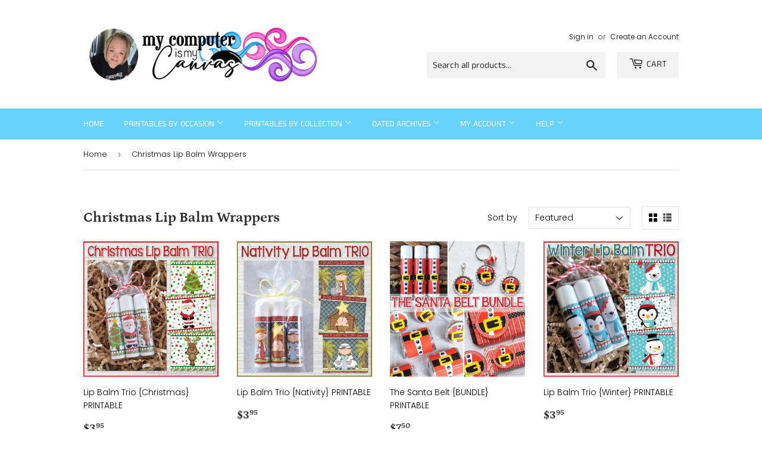

--- FILE ---
content_type: text/html; charset=utf-8
request_url: https://www.mycomputerismycanvas.com/collections/christmas-lip-balm-wrappers
body_size: 43917
content:
            <!doctype html>
<html class="no-touch no-js">
<head>
  <meta name="facebook-domain-verification" content="hwxq3asxbhswsg7x0v30n4w2300a10" />
  <meta name="facebook-domain-verification" content="vnpjp76vnt7wass4pjjgdadkqwe2gt" />
  <meta name="p:domain_verify" content="b982b829892afc78c915c0bb3e66cc62"/>

  <script>(function(H){H.className=H.className.replace(/\bno-js\b/,'js')})(document.documentElement)</script>
  <!-- Basic page needs ================================================== -->
  <meta charset="utf-8">
  <meta http-equiv="X-UA-Compatible" content="IE=edge,chrome=1">

  
  <link rel="shortcut icon" href="//www.mycomputerismycanvas.com/cdn/shop/files/jss_loveyou_heart_5_1_32x32.png?v=1613720356" type="image/png" />
  

  <!-- Title and description ================================================== -->
  <title>
  Christmas Lip Balm Wrappers &ndash; My Computer is My Canvas
  </title>

  

  <!-- Product meta ================================================== -->
  <!-- /snippets/social-meta-tags.liquid -->




<meta property="og:site_name" content="My Computer is My Canvas">
<meta property="og:url" content="https://www.mycomputerismycanvas.com/collections/christmas-lip-balm-wrappers">
<meta property="og:title" content="Christmas Lip Balm Wrappers">
<meta property="og:type" content="product.group">
<meta property="og:description" content="PRINTABLE Gift Tags, Recipe Binders, Planners & Journals, Scripture Stickers, Come Follow Me Printables, Emergency Preparedness, Box of Sunshine Tags, Christmas Gift Ideas and more!">





<meta name="twitter:card" content="summary_large_image">
<meta name="twitter:title" content="Christmas Lip Balm Wrappers">
<meta name="twitter:description" content="PRINTABLE Gift Tags, Recipe Binders, Planners & Journals, Scripture Stickers, Come Follow Me Printables, Emergency Preparedness, Box of Sunshine Tags, Christmas Gift Ideas and more!">


  <!-- Helpers ================================================== -->
  <link rel="canonical" href="https://www.mycomputerismycanvas.com/collections/christmas-lip-balm-wrappers">
  <meta name="viewport" content="width=device-width,initial-scale=1">

  <!-- CSS ================================================== -->
  <link href="//www.mycomputerismycanvas.com/cdn/shop/t/22/assets/theme.scss.css?v=175298226883727481691769725617" rel="stylesheet" type="text/css" media="all" />

  <!-- Header hook for plugins ================================================== -->
  <script>window.performance && window.performance.mark && window.performance.mark('shopify.content_for_header.start');</script><meta name="facebook-domain-verification" content="vnpjp76vnt7wass4pjjgdadkqwe2gt">
<meta id="shopify-digital-wallet" name="shopify-digital-wallet" content="/16343973/digital_wallets/dialog">
<meta name="shopify-checkout-api-token" content="2a3a5725a57718fe60b6280e3c2f71fd">
<meta id="in-context-paypal-metadata" data-shop-id="16343973" data-venmo-supported="false" data-environment="production" data-locale="en_US" data-paypal-v4="true" data-currency="USD">
<link rel="alternate" type="application/atom+xml" title="Feed" href="/collections/christmas-lip-balm-wrappers.atom" />
<link rel="alternate" type="application/json+oembed" href="https://www.mycomputerismycanvas.com/collections/christmas-lip-balm-wrappers.oembed">
<script async="async" src="/checkouts/internal/preloads.js?locale=en-US"></script>
<link rel="preconnect" href="https://shop.app" crossorigin="anonymous">
<script async="async" src="https://shop.app/checkouts/internal/preloads.js?locale=en-US&shop_id=16343973" crossorigin="anonymous"></script>
<script id="shopify-features" type="application/json">{"accessToken":"2a3a5725a57718fe60b6280e3c2f71fd","betas":["rich-media-storefront-analytics"],"domain":"www.mycomputerismycanvas.com","predictiveSearch":true,"shopId":16343973,"locale":"en"}</script>
<script>var Shopify = Shopify || {};
Shopify.shop = "my-computer-is-my-canvas.myshopify.com";
Shopify.locale = "en";
Shopify.currency = {"active":"USD","rate":"1.0"};
Shopify.country = "US";
Shopify.theme = {"name":"Supply - HC - 17 Jan '22","id":121739706429,"schema_name":"Supply","schema_version":"8.0.3","theme_store_id":null,"role":"main"};
Shopify.theme.handle = "null";
Shopify.theme.style = {"id":null,"handle":null};
Shopify.cdnHost = "www.mycomputerismycanvas.com/cdn";
Shopify.routes = Shopify.routes || {};
Shopify.routes.root = "/";</script>
<script type="module">!function(o){(o.Shopify=o.Shopify||{}).modules=!0}(window);</script>
<script>!function(o){function n(){var o=[];function n(){o.push(Array.prototype.slice.apply(arguments))}return n.q=o,n}var t=o.Shopify=o.Shopify||{};t.loadFeatures=n(),t.autoloadFeatures=n()}(window);</script>
<script>
  window.ShopifyPay = window.ShopifyPay || {};
  window.ShopifyPay.apiHost = "shop.app\/pay";
  window.ShopifyPay.redirectState = null;
</script>
<script id="shop-js-analytics" type="application/json">{"pageType":"collection"}</script>
<script defer="defer" async type="module" src="//www.mycomputerismycanvas.com/cdn/shopifycloud/shop-js/modules/v2/client.init-shop-cart-sync_BN7fPSNr.en.esm.js"></script>
<script defer="defer" async type="module" src="//www.mycomputerismycanvas.com/cdn/shopifycloud/shop-js/modules/v2/chunk.common_Cbph3Kss.esm.js"></script>
<script defer="defer" async type="module" src="//www.mycomputerismycanvas.com/cdn/shopifycloud/shop-js/modules/v2/chunk.modal_DKumMAJ1.esm.js"></script>
<script type="module">
  await import("//www.mycomputerismycanvas.com/cdn/shopifycloud/shop-js/modules/v2/client.init-shop-cart-sync_BN7fPSNr.en.esm.js");
await import("//www.mycomputerismycanvas.com/cdn/shopifycloud/shop-js/modules/v2/chunk.common_Cbph3Kss.esm.js");
await import("//www.mycomputerismycanvas.com/cdn/shopifycloud/shop-js/modules/v2/chunk.modal_DKumMAJ1.esm.js");

  window.Shopify.SignInWithShop?.initShopCartSync?.({"fedCMEnabled":true,"windoidEnabled":true});

</script>
<script>
  window.Shopify = window.Shopify || {};
  if (!window.Shopify.featureAssets) window.Shopify.featureAssets = {};
  window.Shopify.featureAssets['shop-js'] = {"shop-cart-sync":["modules/v2/client.shop-cart-sync_CJVUk8Jm.en.esm.js","modules/v2/chunk.common_Cbph3Kss.esm.js","modules/v2/chunk.modal_DKumMAJ1.esm.js"],"init-fed-cm":["modules/v2/client.init-fed-cm_7Fvt41F4.en.esm.js","modules/v2/chunk.common_Cbph3Kss.esm.js","modules/v2/chunk.modal_DKumMAJ1.esm.js"],"init-shop-email-lookup-coordinator":["modules/v2/client.init-shop-email-lookup-coordinator_Cc088_bR.en.esm.js","modules/v2/chunk.common_Cbph3Kss.esm.js","modules/v2/chunk.modal_DKumMAJ1.esm.js"],"init-windoid":["modules/v2/client.init-windoid_hPopwJRj.en.esm.js","modules/v2/chunk.common_Cbph3Kss.esm.js","modules/v2/chunk.modal_DKumMAJ1.esm.js"],"shop-button":["modules/v2/client.shop-button_B0jaPSNF.en.esm.js","modules/v2/chunk.common_Cbph3Kss.esm.js","modules/v2/chunk.modal_DKumMAJ1.esm.js"],"shop-cash-offers":["modules/v2/client.shop-cash-offers_DPIskqss.en.esm.js","modules/v2/chunk.common_Cbph3Kss.esm.js","modules/v2/chunk.modal_DKumMAJ1.esm.js"],"shop-toast-manager":["modules/v2/client.shop-toast-manager_CK7RT69O.en.esm.js","modules/v2/chunk.common_Cbph3Kss.esm.js","modules/v2/chunk.modal_DKumMAJ1.esm.js"],"init-shop-cart-sync":["modules/v2/client.init-shop-cart-sync_BN7fPSNr.en.esm.js","modules/v2/chunk.common_Cbph3Kss.esm.js","modules/v2/chunk.modal_DKumMAJ1.esm.js"],"init-customer-accounts-sign-up":["modules/v2/client.init-customer-accounts-sign-up_CfPf4CXf.en.esm.js","modules/v2/client.shop-login-button_DeIztwXF.en.esm.js","modules/v2/chunk.common_Cbph3Kss.esm.js","modules/v2/chunk.modal_DKumMAJ1.esm.js"],"pay-button":["modules/v2/client.pay-button_CgIwFSYN.en.esm.js","modules/v2/chunk.common_Cbph3Kss.esm.js","modules/v2/chunk.modal_DKumMAJ1.esm.js"],"init-customer-accounts":["modules/v2/client.init-customer-accounts_DQ3x16JI.en.esm.js","modules/v2/client.shop-login-button_DeIztwXF.en.esm.js","modules/v2/chunk.common_Cbph3Kss.esm.js","modules/v2/chunk.modal_DKumMAJ1.esm.js"],"avatar":["modules/v2/client.avatar_BTnouDA3.en.esm.js"],"init-shop-for-new-customer-accounts":["modules/v2/client.init-shop-for-new-customer-accounts_CsZy_esa.en.esm.js","modules/v2/client.shop-login-button_DeIztwXF.en.esm.js","modules/v2/chunk.common_Cbph3Kss.esm.js","modules/v2/chunk.modal_DKumMAJ1.esm.js"],"shop-follow-button":["modules/v2/client.shop-follow-button_BRMJjgGd.en.esm.js","modules/v2/chunk.common_Cbph3Kss.esm.js","modules/v2/chunk.modal_DKumMAJ1.esm.js"],"checkout-modal":["modules/v2/client.checkout-modal_B9Drz_yf.en.esm.js","modules/v2/chunk.common_Cbph3Kss.esm.js","modules/v2/chunk.modal_DKumMAJ1.esm.js"],"shop-login-button":["modules/v2/client.shop-login-button_DeIztwXF.en.esm.js","modules/v2/chunk.common_Cbph3Kss.esm.js","modules/v2/chunk.modal_DKumMAJ1.esm.js"],"lead-capture":["modules/v2/client.lead-capture_DXYzFM3R.en.esm.js","modules/v2/chunk.common_Cbph3Kss.esm.js","modules/v2/chunk.modal_DKumMAJ1.esm.js"],"shop-login":["modules/v2/client.shop-login_CA5pJqmO.en.esm.js","modules/v2/chunk.common_Cbph3Kss.esm.js","modules/v2/chunk.modal_DKumMAJ1.esm.js"],"payment-terms":["modules/v2/client.payment-terms_BxzfvcZJ.en.esm.js","modules/v2/chunk.common_Cbph3Kss.esm.js","modules/v2/chunk.modal_DKumMAJ1.esm.js"]};
</script>
<script>(function() {
  var isLoaded = false;
  function asyncLoad() {
    if (isLoaded) return;
    isLoaded = true;
    var urls = ["https:\/\/rio.pwztag.com\/rio.js?shop=my-computer-is-my-canvas.myshopify.com","https:\/\/omnisnippet1.com\/platforms\/shopify.js?source=scriptTag\u0026v=2025-05-15T12\u0026shop=my-computer-is-my-canvas.myshopify.com"];
    for (var i = 0; i < urls.length; i++) {
      var s = document.createElement('script');
      s.type = 'text/javascript';
      s.async = true;
      s.src = urls[i];
      var x = document.getElementsByTagName('script')[0];
      x.parentNode.insertBefore(s, x);
    }
  };
  if(window.attachEvent) {
    window.attachEvent('onload', asyncLoad);
  } else {
    window.addEventListener('load', asyncLoad, false);
  }
})();</script>
<script id="__st">var __st={"a":16343973,"offset":-25200,"reqid":"47bffc9a-5101-4923-95dc-73d3033404d3-1770101490","pageurl":"www.mycomputerismycanvas.com\/collections\/christmas-lip-balm-wrappers","u":"ba978c1a073a","p":"collection","rtyp":"collection","rid":275141492797};</script>
<script>window.ShopifyPaypalV4VisibilityTracking = true;</script>
<script id="captcha-bootstrap">!function(){'use strict';const t='contact',e='account',n='new_comment',o=[[t,t],['blogs',n],['comments',n],[t,'customer']],c=[[e,'customer_login'],[e,'guest_login'],[e,'recover_customer_password'],[e,'create_customer']],r=t=>t.map((([t,e])=>`form[action*='/${t}']:not([data-nocaptcha='true']) input[name='form_type'][value='${e}']`)).join(','),a=t=>()=>t?[...document.querySelectorAll(t)].map((t=>t.form)):[];function s(){const t=[...o],e=r(t);return a(e)}const i='password',u='form_key',d=['recaptcha-v3-token','g-recaptcha-response','h-captcha-response',i],f=()=>{try{return window.sessionStorage}catch{return}},m='__shopify_v',_=t=>t.elements[u];function p(t,e,n=!1){try{const o=window.sessionStorage,c=JSON.parse(o.getItem(e)),{data:r}=function(t){const{data:e,action:n}=t;return t[m]||n?{data:e,action:n}:{data:t,action:n}}(c);for(const[e,n]of Object.entries(r))t.elements[e]&&(t.elements[e].value=n);n&&o.removeItem(e)}catch(o){console.error('form repopulation failed',{error:o})}}const l='form_type',E='cptcha';function T(t){t.dataset[E]=!0}const w=window,h=w.document,L='Shopify',v='ce_forms',y='captcha';let A=!1;((t,e)=>{const n=(g='f06e6c50-85a8-45c8-87d0-21a2b65856fe',I='https://cdn.shopify.com/shopifycloud/storefront-forms-hcaptcha/ce_storefront_forms_captcha_hcaptcha.v1.5.2.iife.js',D={infoText:'Protected by hCaptcha',privacyText:'Privacy',termsText:'Terms'},(t,e,n)=>{const o=w[L][v],c=o.bindForm;if(c)return c(t,g,e,D).then(n);var r;o.q.push([[t,g,e,D],n]),r=I,A||(h.body.append(Object.assign(h.createElement('script'),{id:'captcha-provider',async:!0,src:r})),A=!0)});var g,I,D;w[L]=w[L]||{},w[L][v]=w[L][v]||{},w[L][v].q=[],w[L][y]=w[L][y]||{},w[L][y].protect=function(t,e){n(t,void 0,e),T(t)},Object.freeze(w[L][y]),function(t,e,n,w,h,L){const[v,y,A,g]=function(t,e,n){const i=e?o:[],u=t?c:[],d=[...i,...u],f=r(d),m=r(i),_=r(d.filter((([t,e])=>n.includes(e))));return[a(f),a(m),a(_),s()]}(w,h,L),I=t=>{const e=t.target;return e instanceof HTMLFormElement?e:e&&e.form},D=t=>v().includes(t);t.addEventListener('submit',(t=>{const e=I(t);if(!e)return;const n=D(e)&&!e.dataset.hcaptchaBound&&!e.dataset.recaptchaBound,o=_(e),c=g().includes(e)&&(!o||!o.value);(n||c)&&t.preventDefault(),c&&!n&&(function(t){try{if(!f())return;!function(t){const e=f();if(!e)return;const n=_(t);if(!n)return;const o=n.value;o&&e.removeItem(o)}(t);const e=Array.from(Array(32),(()=>Math.random().toString(36)[2])).join('');!function(t,e){_(t)||t.append(Object.assign(document.createElement('input'),{type:'hidden',name:u})),t.elements[u].value=e}(t,e),function(t,e){const n=f();if(!n)return;const o=[...t.querySelectorAll(`input[type='${i}']`)].map((({name:t})=>t)),c=[...d,...o],r={};for(const[a,s]of new FormData(t).entries())c.includes(a)||(r[a]=s);n.setItem(e,JSON.stringify({[m]:1,action:t.action,data:r}))}(t,e)}catch(e){console.error('failed to persist form',e)}}(e),e.submit())}));const S=(t,e)=>{t&&!t.dataset[E]&&(n(t,e.some((e=>e===t))),T(t))};for(const o of['focusin','change'])t.addEventListener(o,(t=>{const e=I(t);D(e)&&S(e,y())}));const B=e.get('form_key'),M=e.get(l),P=B&&M;t.addEventListener('DOMContentLoaded',(()=>{const t=y();if(P)for(const e of t)e.elements[l].value===M&&p(e,B);[...new Set([...A(),...v().filter((t=>'true'===t.dataset.shopifyCaptcha))])].forEach((e=>S(e,t)))}))}(h,new URLSearchParams(w.location.search),n,t,e,['guest_login'])})(!0,!0)}();</script>
<script integrity="sha256-4kQ18oKyAcykRKYeNunJcIwy7WH5gtpwJnB7kiuLZ1E=" data-source-attribution="shopify.loadfeatures" defer="defer" src="//www.mycomputerismycanvas.com/cdn/shopifycloud/storefront/assets/storefront/load_feature-a0a9edcb.js" crossorigin="anonymous"></script>
<script crossorigin="anonymous" defer="defer" src="//www.mycomputerismycanvas.com/cdn/shopifycloud/storefront/assets/shopify_pay/storefront-65b4c6d7.js?v=20250812"></script>
<script data-source-attribution="shopify.dynamic_checkout.dynamic.init">var Shopify=Shopify||{};Shopify.PaymentButton=Shopify.PaymentButton||{isStorefrontPortableWallets:!0,init:function(){window.Shopify.PaymentButton.init=function(){};var t=document.createElement("script");t.src="https://www.mycomputerismycanvas.com/cdn/shopifycloud/portable-wallets/latest/portable-wallets.en.js",t.type="module",document.head.appendChild(t)}};
</script>
<script data-source-attribution="shopify.dynamic_checkout.buyer_consent">
  function portableWalletsHideBuyerConsent(e){var t=document.getElementById("shopify-buyer-consent"),n=document.getElementById("shopify-subscription-policy-button");t&&n&&(t.classList.add("hidden"),t.setAttribute("aria-hidden","true"),n.removeEventListener("click",e))}function portableWalletsShowBuyerConsent(e){var t=document.getElementById("shopify-buyer-consent"),n=document.getElementById("shopify-subscription-policy-button");t&&n&&(t.classList.remove("hidden"),t.removeAttribute("aria-hidden"),n.addEventListener("click",e))}window.Shopify?.PaymentButton&&(window.Shopify.PaymentButton.hideBuyerConsent=portableWalletsHideBuyerConsent,window.Shopify.PaymentButton.showBuyerConsent=portableWalletsShowBuyerConsent);
</script>
<script data-source-attribution="shopify.dynamic_checkout.cart.bootstrap">document.addEventListener("DOMContentLoaded",(function(){function t(){return document.querySelector("shopify-accelerated-checkout-cart, shopify-accelerated-checkout")}if(t())Shopify.PaymentButton.init();else{new MutationObserver((function(e,n){t()&&(Shopify.PaymentButton.init(),n.disconnect())})).observe(document.body,{childList:!0,subtree:!0})}}));
</script>
<link id="shopify-accelerated-checkout-styles" rel="stylesheet" media="screen" href="https://www.mycomputerismycanvas.com/cdn/shopifycloud/portable-wallets/latest/accelerated-checkout-backwards-compat.css" crossorigin="anonymous">
<style id="shopify-accelerated-checkout-cart">
        #shopify-buyer-consent {
  margin-top: 1em;
  display: inline-block;
  width: 100%;
}

#shopify-buyer-consent.hidden {
  display: none;
}

#shopify-subscription-policy-button {
  background: none;
  border: none;
  padding: 0;
  text-decoration: underline;
  font-size: inherit;
  cursor: pointer;
}

#shopify-subscription-policy-button::before {
  box-shadow: none;
}

      </style>

<script>window.performance && window.performance.mark && window.performance.mark('shopify.content_for_header.end');</script>
  <script id="vopo-head">(function () { if (((document.documentElement.innerHTML.includes('asyncLoad') && !document.documentElement.innerHTML.includes('\\/obscure' + '-escarpment-2240')) || (window.bcpo && bcpo.disabled)) && !window.location.href.match(/[&?]yesbcpo/)) return; var script = document.createElement('script'); script.src = "https://obscure-escarpment-2240.herokuapp.com/js/best_custom_product_options.js?shop=my-computer-is-my-canvas.myshopify.com"; var vopoHead = document.getElementById('vopo-head'); vopoHead.parentNode.insertBefore(script, vopoHead); })();</script>
<script>
    window.BOLD = window.BOLD || {};
    window.BOLD.options = {settings: {v1_variant_mode : true, hybrid_fix_auto_insert_inputs: true}};
</script><script>window.BOLD = window.BOLD || {};
    window.BOLD.common = window.BOLD.common || {};
    window.BOLD.common.Shopify = window.BOLD.common.Shopify || {};
    window.BOLD.common.Shopify.shop = {
      domain: 'www.mycomputerismycanvas.com',
      permanent_domain: 'my-computer-is-my-canvas.myshopify.com',
      url: 'https://www.mycomputerismycanvas.com',
      secure_url: 'https://www.mycomputerismycanvas.com',
      money_format: "\u003cspan class=priceRange\u003e${{amount}}\u003c\/span\u003e",
      currency: "USD"
    };
    window.BOLD.common.Shopify.customer = {
      id: null,
      tags: null,
    };
    window.BOLD.common.Shopify.cart = {"note":null,"attributes":{},"original_total_price":0,"total_price":0,"total_discount":0,"total_weight":0.0,"item_count":0,"items":[],"requires_shipping":false,"currency":"USD","items_subtotal_price":0,"cart_level_discount_applications":[],"checkout_charge_amount":0};
    window.BOLD.common.template = 'collection';window.BOLD.common.Shopify.formatMoney = function(money, format) {
        function n(t, e) {
            return "undefined" == typeof t ? e : t
        }
        function r(t, e, r, i) {
            if (e = n(e, 2),
                r = n(r, ","),
                i = n(i, "."),
            isNaN(t) || null == t)
                return 0;
            t = (t / 100).toFixed(e);
            var o = t.split(".")
                , a = o[0].replace(/(\d)(?=(\d\d\d)+(?!\d))/g, "$1" + r)
                , s = o[1] ? i + o[1] : "";
            return a + s
        }
        "string" == typeof money && (money = money.replace(".", ""));
        var i = ""
            , o = /\{\{\s*(\w+)\s*\}\}/
            , a = format || window.BOLD.common.Shopify.shop.money_format || window.Shopify.money_format || "$ {{ amount }}";
        switch (a.match(o)[1]) {
            case "amount":
                i = r(money, 2, ",", ".");
                break;
            case "amount_no_decimals":
                i = r(money, 0, ",", ".");
                break;
            case "amount_with_comma_separator":
                i = r(money, 2, ".", ",");
                break;
            case "amount_no_decimals_with_comma_separator":
                i = r(money, 0, ".", ",");
                break;
            case "amount_with_space_separator":
                i = r(money, 2, " ", ",");
                break;
            case "amount_no_decimals_with_space_separator":
                i = r(money, 0, " ", ",");
                break;
            case "amount_with_apostrophe_separator":
                i = r(money, 2, "'", ".");
                break;
        }
        return a.replace(o, i);
    };
    window.BOLD.common.Shopify.saveProduct = function (handle, product, productData) {
      if (typeof handle === 'string' && typeof window.BOLD.common.Shopify.products[handle] === 'undefined') {
        if (typeof product === 'number') {
          window.BOLD.common.Shopify.handles[product] = handle;
          product = { id: product, product: productData };
        }
        window.BOLD.common.Shopify.products[handle] = product;
      }
    };
    window.BOLD.common.Shopify.saveVariant = function (variant_id, variant) {
      if (typeof variant_id === 'number' && typeof window.BOLD.common.Shopify.variants[variant_id] === 'undefined') {
        window.BOLD.common.Shopify.variants[variant_id] = variant;
      }
    };window.BOLD.common.Shopify.products = window.BOLD.common.Shopify.products || {};
    window.BOLD.common.Shopify.variants = window.BOLD.common.Shopify.variants || {};
    window.BOLD.common.Shopify.handles = window.BOLD.common.Shopify.handles || {};window.BOLD.common.Shopify.saveProduct(null, null, null);window.BOLD.apps_installed = {"Product Options":2} || {};window.BOLD.common.Shopify.metafields = window.BOLD.common.Shopify.metafields || {};window.BOLD.common.Shopify.metafields["bold_rp"] = {};window.BOLD.common.Shopify.metafields["bold_csp_defaults"] = {};window.BOLD.common.cacheParams = window.BOLD.common.cacheParams || {};
    window.BOLD.common.cacheParams.options = 1641831540;
</script><link href="//www.mycomputerismycanvas.com/cdn/shop/t/22/assets/bold-options.css?v=123160307633435409531642409824" rel="stylesheet" type="text/css" media="all" />
<script src="https://option.boldapps.net/js/options.js" type="text/javascript"></script>
  

  <script src="//www.mycomputerismycanvas.com/cdn/shop/t/22/assets/jquery-2.2.3.min.js?v=58211863146907186831642409828" type="text/javascript"></script>

  <script src="//www.mycomputerismycanvas.com/cdn/shop/t/22/assets/lazysizes.min.js?v=8147953233334221341642409828" async="async"></script>
  <script src="//www.mycomputerismycanvas.com/cdn/shop/t/22/assets/vendor.js?v=106177282645720727331642409845" defer="defer"></script>
  <script src="//www.mycomputerismycanvas.com/cdn/shop/t/22/assets/theme.js?v=71264824024752393171642409865" defer="defer"></script>



  <!-- Hotjar Tracking Code for https://www.mycomputerismycanvas.com/ -->
<script>
    (function(h,o,t,j,a,r){
        h.hj=h.hj||function(){(h.hj.q=h.hj.q||[]).push(arguments)};
        h._hjSettings={hjid:1279057,hjsv:6};
        a=o.getElementsByTagName('head')[0];
        r=o.createElement('script');r.async=1;
        r.src=t+h._hjSettings.hjid+j+h._hjSettings.hjsv;
        a.appendChild(r);
    })(window,document,'https://static.hotjar.com/c/hotjar-','.js?sv=');
</script>


<!-- GSSTART Slider code start. Do not change --><!-- Slider code end. Do not change GSEND -->  
<!-- Start of Judge.me Core -->
<link rel="dns-prefetch" href="https://cdn.judge.me/">
<script data-cfasync='false' class='jdgm-settings-script'>window.jdgmSettings={"pagination":5,"disable_web_reviews":false,"badge_no_review_text":"No reviews","badge_n_reviews_text":"{{ n }} review/reviews","badge_star_color":"#f7cb10","hide_badge_preview_if_no_reviews":true,"badge_hide_text":false,"enforce_center_preview_badge":false,"widget_title":"Customer Reviews","widget_open_form_text":"Write a review","widget_close_form_text":"Cancel review","widget_refresh_page_text":"Refresh page","widget_summary_text":"Based on {{ number_of_reviews }} review/reviews","widget_no_review_text":"Be the first to write a review","widget_name_field_text":"Display name","widget_verified_name_field_text":"Verified Name (public)","widget_name_placeholder_text":"Display name","widget_required_field_error_text":"This field is required.","widget_email_field_text":"Email address","widget_verified_email_field_text":"Verified Email (private, can not be edited)","widget_email_placeholder_text":"Your email address","widget_email_field_error_text":"Please enter a valid email address.","widget_rating_field_text":"Rating","widget_review_title_field_text":"Review Title","widget_review_title_placeholder_text":"Give your review a title","widget_review_body_field_text":"Review content","widget_review_body_placeholder_text":"Start writing here...","widget_pictures_field_text":"Picture/Video (optional)","widget_submit_review_text":"Submit Review","widget_submit_verified_review_text":"Submit Verified Review","widget_submit_success_msg_with_auto_publish":"Thank you! Please refresh the page in a few moments to see your review. You can remove or edit your review by logging into \u003ca href='https://judge.me/login' target='_blank' rel='nofollow noopener'\u003eJudge.me\u003c/a\u003e","widget_submit_success_msg_no_auto_publish":"Thank you! Your review will be published as soon as it is approved by the shop admin. You can remove or edit your review by logging into \u003ca href='https://judge.me/login' target='_blank' rel='nofollow noopener'\u003eJudge.me\u003c/a\u003e","widget_show_default_reviews_out_of_total_text":"Showing {{ n_reviews_shown }} out of {{ n_reviews }} reviews.","widget_show_all_link_text":"Show all","widget_show_less_link_text":"Show less","widget_author_said_text":"{{ reviewer_name }} said:","widget_days_text":"{{ n }} days ago","widget_weeks_text":"{{ n }} week/weeks ago","widget_months_text":"{{ n }} month/months ago","widget_years_text":"{{ n }} year/years ago","widget_yesterday_text":"Yesterday","widget_today_text":"Today","widget_replied_text":"\u003e\u003e {{ shop_name }} replied:","widget_read_more_text":"Read more","widget_reviewer_name_as_initial":"","widget_rating_filter_color":"","widget_rating_filter_see_all_text":"See all reviews","widget_sorting_most_recent_text":"Most Recent","widget_sorting_highest_rating_text":"Highest Rating","widget_sorting_lowest_rating_text":"Lowest Rating","widget_sorting_with_pictures_text":"Only Pictures","widget_sorting_most_helpful_text":"Most Helpful","widget_open_question_form_text":"Ask a question","widget_reviews_subtab_text":"Reviews","widget_questions_subtab_text":"Questions","widget_question_label_text":"Question","widget_answer_label_text":"Answer","widget_question_placeholder_text":"Write your question here","widget_submit_question_text":"Submit Question","widget_question_submit_success_text":"Thank you for your question! We will notify you once it gets answered.","widget_star_color":"#f7cb10","verified_badge_text":"Verified","verified_badge_bg_color":"","verified_badge_text_color":"","verified_badge_placement":"left-of-reviewer-name","widget_review_max_height":"","widget_hide_border":false,"widget_social_share":false,"widget_thumb":false,"widget_review_location_show":false,"widget_location_format":"","all_reviews_include_out_of_store_products":true,"all_reviews_out_of_store_text":"(out of store)","all_reviews_pagination":100,"all_reviews_product_name_prefix_text":"about","enable_review_pictures":true,"enable_question_anwser":false,"widget_theme":"","review_date_format":"mm/dd/yyyy","default_sort_method":"most-recent","widget_product_reviews_subtab_text":"Product Reviews","widget_shop_reviews_subtab_text":"Shop Reviews","widget_other_products_reviews_text":"Reviews for other products","widget_store_reviews_subtab_text":"Store reviews","widget_no_store_reviews_text":"This store hasn't received any reviews yet","widget_web_restriction_product_reviews_text":"This product hasn't received any reviews yet","widget_no_items_text":"No items found","widget_show_more_text":"Show more","widget_write_a_store_review_text":"Write a Store Review","widget_other_languages_heading":"Reviews in Other Languages","widget_translate_review_text":"Translate review to {{ language }}","widget_translating_review_text":"Translating...","widget_show_original_translation_text":"Show original ({{ language }})","widget_translate_review_failed_text":"Review couldn't be translated.","widget_translate_review_retry_text":"Retry","widget_translate_review_try_again_later_text":"Try again later","show_product_url_for_grouped_product":false,"widget_sorting_pictures_first_text":"Pictures First","show_pictures_on_all_rev_page_mobile":false,"show_pictures_on_all_rev_page_desktop":false,"floating_tab_hide_mobile_install_preference":false,"floating_tab_button_name":"★ Reviews","floating_tab_title":"Let customers speak for us","floating_tab_button_color":"","floating_tab_button_background_color":"","floating_tab_url":"","floating_tab_url_enabled":false,"floating_tab_tab_style":"text","all_reviews_text_badge_text":"Customers rate us {{ shop.metafields.judgeme.all_reviews_rating | round: 1 }}/5 based on {{ shop.metafields.judgeme.all_reviews_count }} reviews.","all_reviews_text_badge_text_branded_style":"{{ shop.metafields.judgeme.all_reviews_rating | round: 1 }} out of 5 stars based on {{ shop.metafields.judgeme.all_reviews_count }} reviews","is_all_reviews_text_badge_a_link":false,"show_stars_for_all_reviews_text_badge":false,"all_reviews_text_badge_url":"","all_reviews_text_style":"text","all_reviews_text_color_style":"judgeme_brand_color","all_reviews_text_color":"#108474","all_reviews_text_show_jm_brand":true,"featured_carousel_show_header":true,"featured_carousel_title":"WHAT MY CUSTOMERS ARE SAYING!","testimonials_carousel_title":"Customers are saying","videos_carousel_title":"Real customer stories","cards_carousel_title":"Customers are saying","featured_carousel_count_text":"from {{ n }} reviews","featured_carousel_add_link_to_all_reviews_page":false,"featured_carousel_url":"","featured_carousel_show_images":true,"featured_carousel_autoslide_interval":5,"featured_carousel_arrows_on_the_sides":false,"featured_carousel_height":300,"featured_carousel_width":100,"featured_carousel_image_size":150,"featured_carousel_image_height":250,"featured_carousel_arrow_color":"#eeeeee","verified_count_badge_style":"vintage","verified_count_badge_orientation":"horizontal","verified_count_badge_color_style":"judgeme_brand_color","verified_count_badge_color":"#108474","is_verified_count_badge_a_link":false,"verified_count_badge_url":"","verified_count_badge_show_jm_brand":true,"widget_rating_preset_default":5,"widget_first_sub_tab":"product-reviews","widget_show_histogram":true,"widget_histogram_use_custom_color":false,"widget_pagination_use_custom_color":false,"widget_star_use_custom_color":false,"widget_verified_badge_use_custom_color":false,"widget_write_review_use_custom_color":false,"picture_reminder_submit_button":"Upload Pictures","enable_review_videos":false,"mute_video_by_default":false,"widget_sorting_videos_first_text":"Videos First","widget_review_pending_text":"Pending","featured_carousel_items_for_large_screen":5,"social_share_options_order":"Facebook,Twitter","remove_microdata_snippet":false,"disable_json_ld":false,"enable_json_ld_products":false,"preview_badge_show_question_text":false,"preview_badge_no_question_text":"No questions","preview_badge_n_question_text":"{{ number_of_questions }} question/questions","qa_badge_show_icon":false,"qa_badge_position":"same-row","remove_judgeme_branding":false,"widget_add_search_bar":false,"widget_search_bar_placeholder":"Search","widget_sorting_verified_only_text":"Verified only","featured_carousel_theme":"default","featured_carousel_show_rating":true,"featured_carousel_show_title":false,"featured_carousel_show_body":true,"featured_carousel_show_date":false,"featured_carousel_show_reviewer":true,"featured_carousel_show_product":false,"featured_carousel_header_background_color":"#108474","featured_carousel_header_text_color":"#ffffff","featured_carousel_name_product_separator":"reviewed","featured_carousel_full_star_background":"#108474","featured_carousel_empty_star_background":"#dadada","featured_carousel_vertical_theme_background":"#f9fafb","featured_carousel_verified_badge_enable":false,"featured_carousel_verified_badge_color":"#108474","featured_carousel_border_style":"round","featured_carousel_review_line_length_limit":3,"featured_carousel_more_reviews_button_text":"Read more reviews","featured_carousel_view_product_button_text":"View product","all_reviews_page_load_reviews_on":"scroll","all_reviews_page_load_more_text":"Load More Reviews","disable_fb_tab_reviews":false,"enable_ajax_cdn_cache":false,"widget_public_name_text":"displayed publicly like","default_reviewer_name":"John Smith","default_reviewer_name_has_non_latin":true,"widget_reviewer_anonymous":"Anonymous","medals_widget_title":"Judge.me Review Medals","medals_widget_background_color":"#f9fafb","medals_widget_position":"footer_all_pages","medals_widget_border_color":"#f9fafb","medals_widget_verified_text_position":"left","medals_widget_use_monochromatic_version":false,"medals_widget_elements_color":"#108474","show_reviewer_avatar":true,"widget_invalid_yt_video_url_error_text":"Not a YouTube video URL","widget_max_length_field_error_text":"Please enter no more than {0} characters.","widget_show_country_flag":false,"widget_show_collected_via_shop_app":true,"widget_verified_by_shop_badge_style":"light","widget_verified_by_shop_text":"Verified by Shop","widget_show_photo_gallery":false,"widget_load_with_code_splitting":true,"widget_ugc_install_preference":false,"widget_ugc_title":"Made by us, Shared by you","widget_ugc_subtitle":"Tag us to see your picture featured in our page","widget_ugc_arrows_color":"#ffffff","widget_ugc_primary_button_text":"Buy Now","widget_ugc_primary_button_background_color":"#108474","widget_ugc_primary_button_text_color":"#ffffff","widget_ugc_primary_button_border_width":"0","widget_ugc_primary_button_border_style":"none","widget_ugc_primary_button_border_color":"#108474","widget_ugc_primary_button_border_radius":"25","widget_ugc_secondary_button_text":"Load More","widget_ugc_secondary_button_background_color":"#ffffff","widget_ugc_secondary_button_text_color":"#108474","widget_ugc_secondary_button_border_width":"2","widget_ugc_secondary_button_border_style":"solid","widget_ugc_secondary_button_border_color":"#108474","widget_ugc_secondary_button_border_radius":"25","widget_ugc_reviews_button_text":"View Reviews","widget_ugc_reviews_button_background_color":"#ffffff","widget_ugc_reviews_button_text_color":"#108474","widget_ugc_reviews_button_border_width":"2","widget_ugc_reviews_button_border_style":"solid","widget_ugc_reviews_button_border_color":"#108474","widget_ugc_reviews_button_border_radius":"25","widget_ugc_reviews_button_link_to":"judgeme-reviews-page","widget_ugc_show_post_date":true,"widget_ugc_max_width":"800","widget_rating_metafield_value_type":true,"widget_primary_color":"#108474","widget_enable_secondary_color":false,"widget_secondary_color":"#edf5f5","widget_summary_average_rating_text":"{{ average_rating }} out of 5","widget_media_grid_title":"Customer photos \u0026 videos","widget_media_grid_see_more_text":"See more","widget_round_style":false,"widget_show_product_medals":true,"widget_verified_by_judgeme_text":"Verified by Judge.me","widget_show_store_medals":true,"widget_verified_by_judgeme_text_in_store_medals":"Verified by Judge.me","widget_media_field_exceed_quantity_message":"Sorry, we can only accept {{ max_media }} for one review.","widget_media_field_exceed_limit_message":"{{ file_name }} is too large, please select a {{ media_type }} less than {{ size_limit }}MB.","widget_review_submitted_text":"Review Submitted!","widget_question_submitted_text":"Question Submitted!","widget_close_form_text_question":"Cancel","widget_write_your_answer_here_text":"Write your answer here","widget_enabled_branded_link":true,"widget_show_collected_by_judgeme":false,"widget_reviewer_name_color":"","widget_write_review_text_color":"","widget_write_review_bg_color":"","widget_collected_by_judgeme_text":"collected by Judge.me","widget_pagination_type":"standard","widget_load_more_text":"Load More","widget_load_more_color":"#108474","widget_full_review_text":"Full Review","widget_read_more_reviews_text":"Read More Reviews","widget_read_questions_text":"Read Questions","widget_questions_and_answers_text":"Questions \u0026 Answers","widget_verified_by_text":"Verified by","widget_verified_text":"Verified","widget_number_of_reviews_text":"{{ number_of_reviews }} reviews","widget_back_button_text":"Back","widget_next_button_text":"Next","widget_custom_forms_filter_button":"Filters","custom_forms_style":"horizontal","widget_show_review_information":false,"how_reviews_are_collected":"How reviews are collected?","widget_show_review_keywords":false,"widget_gdpr_statement":"How we use your data: We'll only contact you about the review you left, and only if necessary. By submitting your review, you agree to Judge.me's \u003ca href='https://judge.me/terms' target='_blank' rel='nofollow noopener'\u003eterms\u003c/a\u003e, \u003ca href='https://judge.me/privacy' target='_blank' rel='nofollow noopener'\u003eprivacy\u003c/a\u003e and \u003ca href='https://judge.me/content-policy' target='_blank' rel='nofollow noopener'\u003econtent\u003c/a\u003e policies.","widget_multilingual_sorting_enabled":false,"widget_translate_review_content_enabled":false,"widget_translate_review_content_method":"manual","popup_widget_review_selection":"automatically_with_pictures","popup_widget_round_border_style":true,"popup_widget_show_title":true,"popup_widget_show_body":true,"popup_widget_show_reviewer":false,"popup_widget_show_product":true,"popup_widget_show_pictures":true,"popup_widget_use_review_picture":true,"popup_widget_show_on_home_page":true,"popup_widget_show_on_product_page":true,"popup_widget_show_on_collection_page":true,"popup_widget_show_on_cart_page":true,"popup_widget_position":"bottom_left","popup_widget_first_review_delay":5,"popup_widget_duration":5,"popup_widget_interval":5,"popup_widget_review_count":5,"popup_widget_hide_on_mobile":true,"review_snippet_widget_round_border_style":true,"review_snippet_widget_card_color":"#FFFFFF","review_snippet_widget_slider_arrows_background_color":"#FFFFFF","review_snippet_widget_slider_arrows_color":"#000000","review_snippet_widget_star_color":"#108474","show_product_variant":false,"all_reviews_product_variant_label_text":"Variant: ","widget_show_verified_branding":false,"widget_ai_summary_title":"Customers say","widget_ai_summary_disclaimer":"AI-powered review summary based on recent customer reviews","widget_show_ai_summary":false,"widget_show_ai_summary_bg":false,"widget_show_review_title_input":true,"redirect_reviewers_invited_via_email":"review_widget","request_store_review_after_product_review":false,"request_review_other_products_in_order":false,"review_form_color_scheme":"default","review_form_corner_style":"square","review_form_star_color":{},"review_form_text_color":"#333333","review_form_background_color":"#ffffff","review_form_field_background_color":"#fafafa","review_form_button_color":{},"review_form_button_text_color":"#ffffff","review_form_modal_overlay_color":"#000000","review_content_screen_title_text":"How would you rate this product?","review_content_introduction_text":"We would love it if you would share a bit about your experience.","store_review_form_title_text":"How would you rate this store?","store_review_form_introduction_text":"We would love it if you would share a bit about your experience.","show_review_guidance_text":true,"one_star_review_guidance_text":"Poor","five_star_review_guidance_text":"Great","customer_information_screen_title_text":"About you","customer_information_introduction_text":"Please tell us more about you.","custom_questions_screen_title_text":"Your experience in more detail","custom_questions_introduction_text":"Here are a few questions to help us understand more about your experience.","review_submitted_screen_title_text":"Thanks for your review!","review_submitted_screen_thank_you_text":"We are processing it and it will appear on the store soon.","review_submitted_screen_email_verification_text":"Please confirm your email by clicking the link we just sent you. This helps us keep reviews authentic.","review_submitted_request_store_review_text":"Would you like to share your experience of shopping with us?","review_submitted_review_other_products_text":"Would you like to review these products?","store_review_screen_title_text":"Would you like to share your experience of shopping with us?","store_review_introduction_text":"We value your feedback and use it to improve. Please share any thoughts or suggestions you have.","reviewer_media_screen_title_picture_text":"Share a picture","reviewer_media_introduction_picture_text":"Upload a photo to support your review.","reviewer_media_screen_title_video_text":"Share a video","reviewer_media_introduction_video_text":"Upload a video to support your review.","reviewer_media_screen_title_picture_or_video_text":"Share a picture or video","reviewer_media_introduction_picture_or_video_text":"Upload a photo or video to support your review.","reviewer_media_youtube_url_text":"Paste your Youtube URL here","advanced_settings_next_step_button_text":"Next","advanced_settings_close_review_button_text":"Close","modal_write_review_flow":false,"write_review_flow_required_text":"Required","write_review_flow_privacy_message_text":"We respect your privacy.","write_review_flow_anonymous_text":"Post review as anonymous","write_review_flow_visibility_text":"This won't be visible to other customers.","write_review_flow_multiple_selection_help_text":"Select as many as you like","write_review_flow_single_selection_help_text":"Select one option","write_review_flow_required_field_error_text":"This field is required","write_review_flow_invalid_email_error_text":"Please enter a valid email address","write_review_flow_max_length_error_text":"Max. {{ max_length }} characters.","write_review_flow_media_upload_text":"\u003cb\u003eClick to upload\u003c/b\u003e or drag and drop","write_review_flow_gdpr_statement":"We'll only contact you about your review if necessary. By submitting your review, you agree to our \u003ca href='https://judge.me/terms' target='_blank' rel='nofollow noopener'\u003eterms and conditions\u003c/a\u003e and \u003ca href='https://judge.me/privacy' target='_blank' rel='nofollow noopener'\u003eprivacy policy\u003c/a\u003e.","rating_only_reviews_enabled":false,"show_negative_reviews_help_screen":false,"new_review_flow_help_screen_rating_threshold":3,"negative_review_resolution_screen_title_text":"Tell us more","negative_review_resolution_text":"Your experience matters to us. If there were issues with your purchase, we're here to help. Feel free to reach out to us, we'd love the opportunity to make things right.","negative_review_resolution_button_text":"Contact us","negative_review_resolution_proceed_with_review_text":"Leave a review","negative_review_resolution_subject":"Issue with purchase from {{ shop_name }}.{{ order_name }}","preview_badge_collection_page_install_status":false,"widget_review_custom_css":"","preview_badge_custom_css":"","preview_badge_stars_count":"5-stars","featured_carousel_custom_css":"","floating_tab_custom_css":"","all_reviews_widget_custom_css":"","medals_widget_custom_css":"","verified_badge_custom_css":"","all_reviews_text_custom_css":"","transparency_badges_collected_via_store_invite":false,"transparency_badges_from_another_provider":false,"transparency_badges_collected_from_store_visitor":false,"transparency_badges_collected_by_verified_review_provider":false,"transparency_badges_earned_reward":false,"transparency_badges_collected_via_store_invite_text":"Review collected via store invitation","transparency_badges_from_another_provider_text":"Review collected from another provider","transparency_badges_collected_from_store_visitor_text":"Review collected from a store visitor","transparency_badges_written_in_google_text":"Review written in Google","transparency_badges_written_in_etsy_text":"Review written in Etsy","transparency_badges_written_in_shop_app_text":"Review written in Shop App","transparency_badges_earned_reward_text":"Review earned a reward for future purchase","product_review_widget_per_page":10,"widget_store_review_label_text":"Review about the store","checkout_comment_extension_title_on_product_page":"Customer Comments","checkout_comment_extension_num_latest_comment_show":5,"checkout_comment_extension_format":"name_and_timestamp","checkout_comment_customer_name":"last_initial","checkout_comment_comment_notification":true,"preview_badge_collection_page_install_preference":false,"preview_badge_home_page_install_preference":false,"preview_badge_product_page_install_preference":false,"review_widget_install_preference":"","review_carousel_install_preference":false,"floating_reviews_tab_install_preference":"none","verified_reviews_count_badge_install_preference":false,"all_reviews_text_install_preference":false,"review_widget_best_location":true,"judgeme_medals_install_preference":false,"review_widget_revamp_enabled":false,"review_widget_qna_enabled":false,"review_widget_header_theme":"minimal","review_widget_widget_title_enabled":true,"review_widget_header_text_size":"medium","review_widget_header_text_weight":"regular","review_widget_average_rating_style":"compact","review_widget_bar_chart_enabled":true,"review_widget_bar_chart_type":"numbers","review_widget_bar_chart_style":"standard","review_widget_expanded_media_gallery_enabled":false,"review_widget_reviews_section_theme":"standard","review_widget_image_style":"thumbnails","review_widget_review_image_ratio":"square","review_widget_stars_size":"medium","review_widget_verified_badge":"standard_text","review_widget_review_title_text_size":"medium","review_widget_review_text_size":"medium","review_widget_review_text_length":"medium","review_widget_number_of_columns_desktop":3,"review_widget_carousel_transition_speed":5,"review_widget_custom_questions_answers_display":"always","review_widget_button_text_color":"#FFFFFF","review_widget_text_color":"#000000","review_widget_lighter_text_color":"#7B7B7B","review_widget_corner_styling":"soft","review_widget_review_word_singular":"review","review_widget_review_word_plural":"reviews","review_widget_voting_label":"Helpful?","review_widget_shop_reply_label":"Reply from {{ shop_name }}:","review_widget_filters_title":"Filters","qna_widget_question_word_singular":"Question","qna_widget_question_word_plural":"Questions","qna_widget_answer_reply_label":"Answer from {{ answerer_name }}:","qna_content_screen_title_text":"Ask a question about this product","qna_widget_question_required_field_error_text":"Please enter your question.","qna_widget_flow_gdpr_statement":"We'll only contact you about your question if necessary. By submitting your question, you agree to our \u003ca href='https://judge.me/terms' target='_blank' rel='nofollow noopener'\u003eterms and conditions\u003c/a\u003e and \u003ca href='https://judge.me/privacy' target='_blank' rel='nofollow noopener'\u003eprivacy policy\u003c/a\u003e.","qna_widget_question_submitted_text":"Thanks for your question!","qna_widget_close_form_text_question":"Close","qna_widget_question_submit_success_text":"We’ll notify you by email when your question is answered.","all_reviews_widget_v2025_enabled":false,"all_reviews_widget_v2025_header_theme":"default","all_reviews_widget_v2025_widget_title_enabled":true,"all_reviews_widget_v2025_header_text_size":"medium","all_reviews_widget_v2025_header_text_weight":"regular","all_reviews_widget_v2025_average_rating_style":"compact","all_reviews_widget_v2025_bar_chart_enabled":true,"all_reviews_widget_v2025_bar_chart_type":"numbers","all_reviews_widget_v2025_bar_chart_style":"standard","all_reviews_widget_v2025_expanded_media_gallery_enabled":false,"all_reviews_widget_v2025_show_store_medals":true,"all_reviews_widget_v2025_show_photo_gallery":true,"all_reviews_widget_v2025_show_review_keywords":false,"all_reviews_widget_v2025_show_ai_summary":false,"all_reviews_widget_v2025_show_ai_summary_bg":false,"all_reviews_widget_v2025_add_search_bar":false,"all_reviews_widget_v2025_default_sort_method":"most-recent","all_reviews_widget_v2025_reviews_per_page":10,"all_reviews_widget_v2025_reviews_section_theme":"default","all_reviews_widget_v2025_image_style":"thumbnails","all_reviews_widget_v2025_review_image_ratio":"square","all_reviews_widget_v2025_stars_size":"medium","all_reviews_widget_v2025_verified_badge":"bold_badge","all_reviews_widget_v2025_review_title_text_size":"medium","all_reviews_widget_v2025_review_text_size":"medium","all_reviews_widget_v2025_review_text_length":"medium","all_reviews_widget_v2025_number_of_columns_desktop":3,"all_reviews_widget_v2025_carousel_transition_speed":5,"all_reviews_widget_v2025_custom_questions_answers_display":"always","all_reviews_widget_v2025_show_product_variant":false,"all_reviews_widget_v2025_show_reviewer_avatar":true,"all_reviews_widget_v2025_reviewer_name_as_initial":"","all_reviews_widget_v2025_review_location_show":false,"all_reviews_widget_v2025_location_format":"","all_reviews_widget_v2025_show_country_flag":false,"all_reviews_widget_v2025_verified_by_shop_badge_style":"light","all_reviews_widget_v2025_social_share":false,"all_reviews_widget_v2025_social_share_options_order":"Facebook,Twitter,LinkedIn,Pinterest","all_reviews_widget_v2025_pagination_type":"standard","all_reviews_widget_v2025_button_text_color":"#FFFFFF","all_reviews_widget_v2025_text_color":"#000000","all_reviews_widget_v2025_lighter_text_color":"#7B7B7B","all_reviews_widget_v2025_corner_styling":"soft","all_reviews_widget_v2025_title":"Customer reviews","all_reviews_widget_v2025_ai_summary_title":"Customers say about this store","all_reviews_widget_v2025_no_review_text":"Be the first to write a review","platform":"shopify","branding_url":"https://app.judge.me/reviews/stores/www.mycomputerismycanvas.com","branding_text":"Powered by Judge.me","locale":"en","reply_name":"My Computer is My Canvas","widget_version":"2.1","footer":true,"autopublish":true,"review_dates":true,"enable_custom_form":false,"shop_use_review_site":true,"shop_locale":"en","enable_multi_locales_translations":true,"show_review_title_input":true,"review_verification_email_status":"always","can_be_branded":true,"reply_name_text":"My Computer is My Canvas"};</script> <style class='jdgm-settings-style'>.jdgm-xx{left:0}:not(.jdgm-prev-badge__stars)>.jdgm-star{color:#f7cb10}.jdgm-histogram .jdgm-star.jdgm-star{color:#f7cb10}.jdgm-preview-badge .jdgm-star.jdgm-star{color:#f7cb10}.jdgm-prev-badge[data-average-rating='0.00']{display:none !important}.jdgm-author-all-initials{display:none !important}.jdgm-author-last-initial{display:none !important}.jdgm-rev-widg__title{visibility:hidden}.jdgm-rev-widg__summary-text{visibility:hidden}.jdgm-prev-badge__text{visibility:hidden}.jdgm-rev__replier:before{content:'My Computer is My Canvas'}.jdgm-rev__prod-link-prefix:before{content:'about'}.jdgm-rev__variant-label:before{content:'Variant: '}.jdgm-rev__out-of-store-text:before{content:'(out of store)'}@media only screen and (min-width: 768px){.jdgm-rev__pics .jdgm-rev_all-rev-page-picture-separator,.jdgm-rev__pics .jdgm-rev__product-picture{display:none}}@media only screen and (max-width: 768px){.jdgm-rev__pics .jdgm-rev_all-rev-page-picture-separator,.jdgm-rev__pics .jdgm-rev__product-picture{display:none}}.jdgm-preview-badge[data-template="product"]{display:none !important}.jdgm-preview-badge[data-template="collection"]{display:none !important}.jdgm-preview-badge[data-template="index"]{display:none !important}.jdgm-verified-count-badget[data-from-snippet="true"]{display:none !important}.jdgm-carousel-wrapper[data-from-snippet="true"]{display:none !important}.jdgm-all-reviews-text[data-from-snippet="true"]{display:none !important}.jdgm-medals-section[data-from-snippet="true"]{display:none !important}.jdgm-ugc-media-wrapper[data-from-snippet="true"]{display:none !important}.jdgm-rev__transparency-badge[data-badge-type="review_collected_via_store_invitation"]{display:none !important}.jdgm-rev__transparency-badge[data-badge-type="review_collected_from_another_provider"]{display:none !important}.jdgm-rev__transparency-badge[data-badge-type="review_collected_from_store_visitor"]{display:none !important}.jdgm-rev__transparency-badge[data-badge-type="review_written_in_etsy"]{display:none !important}.jdgm-rev__transparency-badge[data-badge-type="review_written_in_google_business"]{display:none !important}.jdgm-rev__transparency-badge[data-badge-type="review_written_in_shop_app"]{display:none !important}.jdgm-rev__transparency-badge[data-badge-type="review_earned_for_future_purchase"]{display:none !important}
</style> <style class='jdgm-settings-style'></style>

  
  
  
  <style class='jdgm-miracle-styles'>
  @-webkit-keyframes jdgm-spin{0%{-webkit-transform:rotate(0deg);-ms-transform:rotate(0deg);transform:rotate(0deg)}100%{-webkit-transform:rotate(359deg);-ms-transform:rotate(359deg);transform:rotate(359deg)}}@keyframes jdgm-spin{0%{-webkit-transform:rotate(0deg);-ms-transform:rotate(0deg);transform:rotate(0deg)}100%{-webkit-transform:rotate(359deg);-ms-transform:rotate(359deg);transform:rotate(359deg)}}@font-face{font-family:'JudgemeStar';src:url("[data-uri]") format("woff");font-weight:normal;font-style:normal}.jdgm-star{font-family:'JudgemeStar';display:inline !important;text-decoration:none !important;padding:0 4px 0 0 !important;margin:0 !important;font-weight:bold;opacity:1;-webkit-font-smoothing:antialiased;-moz-osx-font-smoothing:grayscale}.jdgm-star:hover{opacity:1}.jdgm-star:last-of-type{padding:0 !important}.jdgm-star.jdgm--on:before{content:"\e000"}.jdgm-star.jdgm--off:before{content:"\e001"}.jdgm-star.jdgm--half:before{content:"\e002"}.jdgm-widget *{margin:0;line-height:1.4;-webkit-box-sizing:border-box;-moz-box-sizing:border-box;box-sizing:border-box;-webkit-overflow-scrolling:touch}.jdgm-hidden{display:none !important;visibility:hidden !important}.jdgm-temp-hidden{display:none}.jdgm-spinner{width:40px;height:40px;margin:auto;border-radius:50%;border-top:2px solid #eee;border-right:2px solid #eee;border-bottom:2px solid #eee;border-left:2px solid #ccc;-webkit-animation:jdgm-spin 0.8s infinite linear;animation:jdgm-spin 0.8s infinite linear}.jdgm-prev-badge{display:block !important}

</style>


  
  
   


<script data-cfasync='false' class='jdgm-script'>
!function(e){window.jdgm=window.jdgm||{},jdgm.CDN_HOST="https://cdn.judge.me/",
jdgm.docReady=function(d){(e.attachEvent?"complete"===e.readyState:"loading"!==e.readyState)?
setTimeout(d,0):e.addEventListener("DOMContentLoaded",d)},jdgm.loadCSS=function(d,t,o,s){
!o&&jdgm.loadCSS.requestedUrls.indexOf(d)>=0||(jdgm.loadCSS.requestedUrls.push(d),
(s=e.createElement("link")).rel="stylesheet",s.class="jdgm-stylesheet",s.media="nope!",
s.href=d,s.onload=function(){this.media="all",t&&setTimeout(t)},e.body.appendChild(s))},
jdgm.loadCSS.requestedUrls=[],jdgm.docReady(function(){(window.jdgmLoadCSS||e.querySelectorAll(
".jdgm-widget, .jdgm-all-reviews-page").length>0)&&(jdgmSettings.widget_load_with_code_splitting?
parseFloat(jdgmSettings.widget_version)>=3?jdgm.loadCSS(jdgm.CDN_HOST+"widget_v3/base.css"):
jdgm.loadCSS(jdgm.CDN_HOST+"widget/base.css"):jdgm.loadCSS(jdgm.CDN_HOST+"shopify_v2.css"))})}(document);
</script>
<script async data-cfasync="false" type="text/javascript" src="https://cdn.judge.me/loader.js"></script>

<noscript><link rel="stylesheet" type="text/css" media="all" href="https://cdn.judge.me/shopify_v2.css"></noscript>
<!-- End of Judge.me Core -->


  <link href="//www.mycomputerismycanvas.com/cdn/shop/t/22/assets/shopstorm-apps.scss.css?v=44200075104732991851642409864" rel="stylesheet" type="text/css" media="all" />
  <script async src="https://app-cdn.productcustomizer.com/assets/storefront/product-customizer-v2-38ff7ba5c696ad5727db29bc077fb96ae4e000d3b5e685f8c9ede3fe839320a8.js?shop=my-computer-is-my-canvas.myshopify.com" type="text/javascript"></script>
 

<script>window.__pagefly_analytics_settings__={"version":2,"visits":197,"dashboardVisits":"68","defaultTrialDay":14,"storefrontPassword":"","acceptGDPR":true,"klaviyoListKey":"MFNKPU","pageflyThemeId":73338945597,"migratedSections":true,"planMigrated":true,"install_app":"1","first_visit_pricing_plan":"1","create_first_regular_page":"1","publish_first_regular_page":"1","acceptTracking":true,"acceptGATracking":true,"acceptCrisp":true,"acceptCookies":true,"feedbackTriggered":[{"triggeredAt":"2022-03-06T07:18:31.972Z","type":"VIEW_PAGE_NO_TEMPLATE"},{"triggeredAt":"2022-03-08T20:32:01.253Z","type":"OLD_USER"}]};</script>
 

<script type="text/javascript">if(typeof window.hulkappsWishlist === 'undefined') {
        window.hulkappsWishlist = {};
        }
        window.hulkappsWishlist.baseURL = '/apps/advanced-wishlist/api';
        window.hulkappsWishlist.hasAppBlockSupport = '';

        </script>

  



	<style>
        .priceRange {
            background: url(//www.mycomputerismycanvas.com/cdn/s/global/lightbox/v204/loading.gif) center no-repeat;
            background-size: 20px 20px;
            text-indent: -9999999px;
            display: block;
        }
    </style>

<script type="text/javascript">
  	var isProductPage = false;
  	var isCartPage = false;
	
	
</script>
<script type="text/javascript">
    var intervalId = null;
    var varCounter = 0;
    var containScriptTagFirstControll = false;
    var containScriptTagSecondControll = false;
    window.onload = function() {
        scripts = document.getElementsByTagName("script");
        for (var i = 0; i < scripts.length; i++) {
            if (scripts[i].src.includes("/pricerange/main.js")) {
                containScriptTagFirstControll = true;
            }
        }
        if (!containScriptTagFirstControll) {
            intervalId = setInterval(function() {
                if (varCounter < 5) {
                    varCounter++;
                    scripts = document.getElementsByTagName("script");
                    for (var i = 0; i < scripts.length; i++) {
                        if (scripts[i].src.includes("/pricerange/main.js")) {
                            containScriptTagSecondControll = true;
                        }
                    }
                } else {
                    if (!containScriptTagSecondControll && typeof jQuery !== "undefined") {
                        jQuery('.priceRange').css({
                            'background': 'none',
                            'text-indent': '0',
                            'display': 'inline'
                        });
                    }
                    clearInterval(intervalId);
                }
            }, 50);
        }
    }
</script>
<script type="text/javascript">var showPriceRange = '0';var priceRangeFormat = '{PRICE_MIN} to {PRICE_MAX}';var pr_money_format = '$@@amount&&';</script>













































































































<!-- BEGIN app block: shopify://apps/pagefly-page-builder/blocks/app-embed/83e179f7-59a0-4589-8c66-c0dddf959200 -->

<!-- BEGIN app snippet: pagefly-cro-ab-testing-main -->







<script>
  ;(function () {
    const url = new URL(window.location)
    const viewParam = url.searchParams.get('view')
    if (viewParam && viewParam.includes('variant-pf-')) {
      url.searchParams.set('pf_v', viewParam)
      url.searchParams.delete('view')
      window.history.replaceState({}, '', url)
    }
  })()
</script>



<script type='module'>
  
  window.PAGEFLY_CRO = window.PAGEFLY_CRO || {}

  window.PAGEFLY_CRO['data_debug'] = {
    original_template_suffix: "all_collections",
    allow_ab_test: false,
    ab_test_start_time: 0,
    ab_test_end_time: 0,
    today_date_time: 1770101490000,
  }
  window.PAGEFLY_CRO['GA4'] = { enabled: false}
</script>

<!-- END app snippet -->








  <script src='https://cdn.shopify.com/extensions/019c1c9b-69a5-75c7-99f1-f2ea136270a3/pagefly-page-builder-218/assets/pagefly-helper.js' defer='defer'></script>

  <script src='https://cdn.shopify.com/extensions/019c1c9b-69a5-75c7-99f1-f2ea136270a3/pagefly-page-builder-218/assets/pagefly-general-helper.js' defer='defer'></script>

  <script src='https://cdn.shopify.com/extensions/019c1c9b-69a5-75c7-99f1-f2ea136270a3/pagefly-page-builder-218/assets/pagefly-snap-slider.js' defer='defer'></script>

  <script src='https://cdn.shopify.com/extensions/019c1c9b-69a5-75c7-99f1-f2ea136270a3/pagefly-page-builder-218/assets/pagefly-slideshow-v3.js' defer='defer'></script>

  <script src='https://cdn.shopify.com/extensions/019c1c9b-69a5-75c7-99f1-f2ea136270a3/pagefly-page-builder-218/assets/pagefly-slideshow-v4.js' defer='defer'></script>

  <script src='https://cdn.shopify.com/extensions/019c1c9b-69a5-75c7-99f1-f2ea136270a3/pagefly-page-builder-218/assets/pagefly-glider.js' defer='defer'></script>

  <script src='https://cdn.shopify.com/extensions/019c1c9b-69a5-75c7-99f1-f2ea136270a3/pagefly-page-builder-218/assets/pagefly-slideshow-v1-v2.js' defer='defer'></script>

  <script src='https://cdn.shopify.com/extensions/019c1c9b-69a5-75c7-99f1-f2ea136270a3/pagefly-page-builder-218/assets/pagefly-product-media.js' defer='defer'></script>

  <script src='https://cdn.shopify.com/extensions/019c1c9b-69a5-75c7-99f1-f2ea136270a3/pagefly-page-builder-218/assets/pagefly-product.js' defer='defer'></script>


<script id='pagefly-helper-data' type='application/json'>
  {
    "page_optimization": {
      "assets_prefetching": false
    },
    "elements_asset_mapper": {
      "Accordion": "https://cdn.shopify.com/extensions/019c1c9b-69a5-75c7-99f1-f2ea136270a3/pagefly-page-builder-218/assets/pagefly-accordion.js",
      "Accordion3": "https://cdn.shopify.com/extensions/019c1c9b-69a5-75c7-99f1-f2ea136270a3/pagefly-page-builder-218/assets/pagefly-accordion3.js",
      "CountDown": "https://cdn.shopify.com/extensions/019c1c9b-69a5-75c7-99f1-f2ea136270a3/pagefly-page-builder-218/assets/pagefly-countdown.js",
      "GMap1": "https://cdn.shopify.com/extensions/019c1c9b-69a5-75c7-99f1-f2ea136270a3/pagefly-page-builder-218/assets/pagefly-gmap.js",
      "GMap2": "https://cdn.shopify.com/extensions/019c1c9b-69a5-75c7-99f1-f2ea136270a3/pagefly-page-builder-218/assets/pagefly-gmap.js",
      "GMapBasicV2": "https://cdn.shopify.com/extensions/019c1c9b-69a5-75c7-99f1-f2ea136270a3/pagefly-page-builder-218/assets/pagefly-gmap.js",
      "GMapAdvancedV2": "https://cdn.shopify.com/extensions/019c1c9b-69a5-75c7-99f1-f2ea136270a3/pagefly-page-builder-218/assets/pagefly-gmap.js",
      "HTML.Video": "https://cdn.shopify.com/extensions/019c1c9b-69a5-75c7-99f1-f2ea136270a3/pagefly-page-builder-218/assets/pagefly-htmlvideo.js",
      "HTML.Video2": "https://cdn.shopify.com/extensions/019c1c9b-69a5-75c7-99f1-f2ea136270a3/pagefly-page-builder-218/assets/pagefly-htmlvideo2.js",
      "HTML.Video3": "https://cdn.shopify.com/extensions/019c1c9b-69a5-75c7-99f1-f2ea136270a3/pagefly-page-builder-218/assets/pagefly-htmlvideo2.js",
      "BackgroundVideo": "https://cdn.shopify.com/extensions/019c1c9b-69a5-75c7-99f1-f2ea136270a3/pagefly-page-builder-218/assets/pagefly-htmlvideo2.js",
      "Instagram": "https://cdn.shopify.com/extensions/019c1c9b-69a5-75c7-99f1-f2ea136270a3/pagefly-page-builder-218/assets/pagefly-instagram.js",
      "Instagram2": "https://cdn.shopify.com/extensions/019c1c9b-69a5-75c7-99f1-f2ea136270a3/pagefly-page-builder-218/assets/pagefly-instagram.js",
      "Insta3": "https://cdn.shopify.com/extensions/019c1c9b-69a5-75c7-99f1-f2ea136270a3/pagefly-page-builder-218/assets/pagefly-instagram3.js",
      "Tabs": "https://cdn.shopify.com/extensions/019c1c9b-69a5-75c7-99f1-f2ea136270a3/pagefly-page-builder-218/assets/pagefly-tab.js",
      "Tabs3": "https://cdn.shopify.com/extensions/019c1c9b-69a5-75c7-99f1-f2ea136270a3/pagefly-page-builder-218/assets/pagefly-tab3.js",
      "ProductBox": "https://cdn.shopify.com/extensions/019c1c9b-69a5-75c7-99f1-f2ea136270a3/pagefly-page-builder-218/assets/pagefly-cart.js",
      "FBPageBox2": "https://cdn.shopify.com/extensions/019c1c9b-69a5-75c7-99f1-f2ea136270a3/pagefly-page-builder-218/assets/pagefly-facebook.js",
      "FBLikeButton2": "https://cdn.shopify.com/extensions/019c1c9b-69a5-75c7-99f1-f2ea136270a3/pagefly-page-builder-218/assets/pagefly-facebook.js",
      "TwitterFeed2": "https://cdn.shopify.com/extensions/019c1c9b-69a5-75c7-99f1-f2ea136270a3/pagefly-page-builder-218/assets/pagefly-twitter.js",
      "Paragraph4": "https://cdn.shopify.com/extensions/019c1c9b-69a5-75c7-99f1-f2ea136270a3/pagefly-page-builder-218/assets/pagefly-paragraph4.js",

      "AliReviews": "https://cdn.shopify.com/extensions/019c1c9b-69a5-75c7-99f1-f2ea136270a3/pagefly-page-builder-218/assets/pagefly-3rd-elements.js",
      "BackInStock": "https://cdn.shopify.com/extensions/019c1c9b-69a5-75c7-99f1-f2ea136270a3/pagefly-page-builder-218/assets/pagefly-3rd-elements.js",
      "GloboBackInStock": "https://cdn.shopify.com/extensions/019c1c9b-69a5-75c7-99f1-f2ea136270a3/pagefly-page-builder-218/assets/pagefly-3rd-elements.js",
      "GrowaveWishlist": "https://cdn.shopify.com/extensions/019c1c9b-69a5-75c7-99f1-f2ea136270a3/pagefly-page-builder-218/assets/pagefly-3rd-elements.js",
      "InfiniteOptionsShopPad": "https://cdn.shopify.com/extensions/019c1c9b-69a5-75c7-99f1-f2ea136270a3/pagefly-page-builder-218/assets/pagefly-3rd-elements.js",
      "InkybayProductPersonalizer": "https://cdn.shopify.com/extensions/019c1c9b-69a5-75c7-99f1-f2ea136270a3/pagefly-page-builder-218/assets/pagefly-3rd-elements.js",
      "LimeSpot": "https://cdn.shopify.com/extensions/019c1c9b-69a5-75c7-99f1-f2ea136270a3/pagefly-page-builder-218/assets/pagefly-3rd-elements.js",
      "Loox": "https://cdn.shopify.com/extensions/019c1c9b-69a5-75c7-99f1-f2ea136270a3/pagefly-page-builder-218/assets/pagefly-3rd-elements.js",
      "Opinew": "https://cdn.shopify.com/extensions/019c1c9b-69a5-75c7-99f1-f2ea136270a3/pagefly-page-builder-218/assets/pagefly-3rd-elements.js",
      "Powr": "https://cdn.shopify.com/extensions/019c1c9b-69a5-75c7-99f1-f2ea136270a3/pagefly-page-builder-218/assets/pagefly-3rd-elements.js",
      "ProductReviews": "https://cdn.shopify.com/extensions/019c1c9b-69a5-75c7-99f1-f2ea136270a3/pagefly-page-builder-218/assets/pagefly-3rd-elements.js",
      "PushOwl": "https://cdn.shopify.com/extensions/019c1c9b-69a5-75c7-99f1-f2ea136270a3/pagefly-page-builder-218/assets/pagefly-3rd-elements.js",
      "ReCharge": "https://cdn.shopify.com/extensions/019c1c9b-69a5-75c7-99f1-f2ea136270a3/pagefly-page-builder-218/assets/pagefly-3rd-elements.js",
      "Rivyo": "https://cdn.shopify.com/extensions/019c1c9b-69a5-75c7-99f1-f2ea136270a3/pagefly-page-builder-218/assets/pagefly-3rd-elements.js",
      "TrackingMore": "https://cdn.shopify.com/extensions/019c1c9b-69a5-75c7-99f1-f2ea136270a3/pagefly-page-builder-218/assets/pagefly-3rd-elements.js",
      "Vitals": "https://cdn.shopify.com/extensions/019c1c9b-69a5-75c7-99f1-f2ea136270a3/pagefly-page-builder-218/assets/pagefly-3rd-elements.js",
      "Wiser": "https://cdn.shopify.com/extensions/019c1c9b-69a5-75c7-99f1-f2ea136270a3/pagefly-page-builder-218/assets/pagefly-3rd-elements.js"
    },
    "custom_elements_mapper": {
      "pf-click-action-element": "https://cdn.shopify.com/extensions/019c1c9b-69a5-75c7-99f1-f2ea136270a3/pagefly-page-builder-218/assets/pagefly-click-action-element.js",
      "pf-dialog-element": "https://cdn.shopify.com/extensions/019c1c9b-69a5-75c7-99f1-f2ea136270a3/pagefly-page-builder-218/assets/pagefly-dialog-element.js"
    }
  }
</script>


<!-- END app block --><meta property="og:image" content="https://cdn.shopify.com/s/files/1/1634/3973/files/WEBSITE---2024-Shopify-Images-016-Page-8_7036ccda-971e-4309-bd38-1a5fde59b117.jpg?v=1758671186" />
<meta property="og:image:secure_url" content="https://cdn.shopify.com/s/files/1/1634/3973/files/WEBSITE---2024-Shopify-Images-016-Page-8_7036ccda-971e-4309-bd38-1a5fde59b117.jpg?v=1758671186" />
<meta property="og:image:width" content="1300" />
<meta property="og:image:height" content="300" />
<link href="https://monorail-edge.shopifysvc.com" rel="dns-prefetch">
<script>(function(){if ("sendBeacon" in navigator && "performance" in window) {try {var session_token_from_headers = performance.getEntriesByType('navigation')[0].serverTiming.find(x => x.name == '_s').description;} catch {var session_token_from_headers = undefined;}var session_cookie_matches = document.cookie.match(/_shopify_s=([^;]*)/);var session_token_from_cookie = session_cookie_matches && session_cookie_matches.length === 2 ? session_cookie_matches[1] : "";var session_token = session_token_from_headers || session_token_from_cookie || "";function handle_abandonment_event(e) {var entries = performance.getEntries().filter(function(entry) {return /monorail-edge.shopifysvc.com/.test(entry.name);});if (!window.abandonment_tracked && entries.length === 0) {window.abandonment_tracked = true;var currentMs = Date.now();var navigation_start = performance.timing.navigationStart;var payload = {shop_id: 16343973,url: window.location.href,navigation_start,duration: currentMs - navigation_start,session_token,page_type: "collection"};window.navigator.sendBeacon("https://monorail-edge.shopifysvc.com/v1/produce", JSON.stringify({schema_id: "online_store_buyer_site_abandonment/1.1",payload: payload,metadata: {event_created_at_ms: currentMs,event_sent_at_ms: currentMs}}));}}window.addEventListener('pagehide', handle_abandonment_event);}}());</script>
<script id="web-pixels-manager-setup">(function e(e,d,r,n,o){if(void 0===o&&(o={}),!Boolean(null===(a=null===(i=window.Shopify)||void 0===i?void 0:i.analytics)||void 0===a?void 0:a.replayQueue)){var i,a;window.Shopify=window.Shopify||{};var t=window.Shopify;t.analytics=t.analytics||{};var s=t.analytics;s.replayQueue=[],s.publish=function(e,d,r){return s.replayQueue.push([e,d,r]),!0};try{self.performance.mark("wpm:start")}catch(e){}var l=function(){var e={modern:/Edge?\/(1{2}[4-9]|1[2-9]\d|[2-9]\d{2}|\d{4,})\.\d+(\.\d+|)|Firefox\/(1{2}[4-9]|1[2-9]\d|[2-9]\d{2}|\d{4,})\.\d+(\.\d+|)|Chrom(ium|e)\/(9{2}|\d{3,})\.\d+(\.\d+|)|(Maci|X1{2}).+ Version\/(15\.\d+|(1[6-9]|[2-9]\d|\d{3,})\.\d+)([,.]\d+|)( \(\w+\)|)( Mobile\/\w+|) Safari\/|Chrome.+OPR\/(9{2}|\d{3,})\.\d+\.\d+|(CPU[ +]OS|iPhone[ +]OS|CPU[ +]iPhone|CPU IPhone OS|CPU iPad OS)[ +]+(15[._]\d+|(1[6-9]|[2-9]\d|\d{3,})[._]\d+)([._]\d+|)|Android:?[ /-](13[3-9]|1[4-9]\d|[2-9]\d{2}|\d{4,})(\.\d+|)(\.\d+|)|Android.+Firefox\/(13[5-9]|1[4-9]\d|[2-9]\d{2}|\d{4,})\.\d+(\.\d+|)|Android.+Chrom(ium|e)\/(13[3-9]|1[4-9]\d|[2-9]\d{2}|\d{4,})\.\d+(\.\d+|)|SamsungBrowser\/([2-9]\d|\d{3,})\.\d+/,legacy:/Edge?\/(1[6-9]|[2-9]\d|\d{3,})\.\d+(\.\d+|)|Firefox\/(5[4-9]|[6-9]\d|\d{3,})\.\d+(\.\d+|)|Chrom(ium|e)\/(5[1-9]|[6-9]\d|\d{3,})\.\d+(\.\d+|)([\d.]+$|.*Safari\/(?![\d.]+ Edge\/[\d.]+$))|(Maci|X1{2}).+ Version\/(10\.\d+|(1[1-9]|[2-9]\d|\d{3,})\.\d+)([,.]\d+|)( \(\w+\)|)( Mobile\/\w+|) Safari\/|Chrome.+OPR\/(3[89]|[4-9]\d|\d{3,})\.\d+\.\d+|(CPU[ +]OS|iPhone[ +]OS|CPU[ +]iPhone|CPU IPhone OS|CPU iPad OS)[ +]+(10[._]\d+|(1[1-9]|[2-9]\d|\d{3,})[._]\d+)([._]\d+|)|Android:?[ /-](13[3-9]|1[4-9]\d|[2-9]\d{2}|\d{4,})(\.\d+|)(\.\d+|)|Mobile Safari.+OPR\/([89]\d|\d{3,})\.\d+\.\d+|Android.+Firefox\/(13[5-9]|1[4-9]\d|[2-9]\d{2}|\d{4,})\.\d+(\.\d+|)|Android.+Chrom(ium|e)\/(13[3-9]|1[4-9]\d|[2-9]\d{2}|\d{4,})\.\d+(\.\d+|)|Android.+(UC? ?Browser|UCWEB|U3)[ /]?(15\.([5-9]|\d{2,})|(1[6-9]|[2-9]\d|\d{3,})\.\d+)\.\d+|SamsungBrowser\/(5\.\d+|([6-9]|\d{2,})\.\d+)|Android.+MQ{2}Browser\/(14(\.(9|\d{2,})|)|(1[5-9]|[2-9]\d|\d{3,})(\.\d+|))(\.\d+|)|K[Aa][Ii]OS\/(3\.\d+|([4-9]|\d{2,})\.\d+)(\.\d+|)/},d=e.modern,r=e.legacy,n=navigator.userAgent;return n.match(d)?"modern":n.match(r)?"legacy":"unknown"}(),u="modern"===l?"modern":"legacy",c=(null!=n?n:{modern:"",legacy:""})[u],f=function(e){return[e.baseUrl,"/wpm","/b",e.hashVersion,"modern"===e.buildTarget?"m":"l",".js"].join("")}({baseUrl:d,hashVersion:r,buildTarget:u}),m=function(e){var d=e.version,r=e.bundleTarget,n=e.surface,o=e.pageUrl,i=e.monorailEndpoint;return{emit:function(e){var a=e.status,t=e.errorMsg,s=(new Date).getTime(),l=JSON.stringify({metadata:{event_sent_at_ms:s},events:[{schema_id:"web_pixels_manager_load/3.1",payload:{version:d,bundle_target:r,page_url:o,status:a,surface:n,error_msg:t},metadata:{event_created_at_ms:s}}]});if(!i)return console&&console.warn&&console.warn("[Web Pixels Manager] No Monorail endpoint provided, skipping logging."),!1;try{return self.navigator.sendBeacon.bind(self.navigator)(i,l)}catch(e){}var u=new XMLHttpRequest;try{return u.open("POST",i,!0),u.setRequestHeader("Content-Type","text/plain"),u.send(l),!0}catch(e){return console&&console.warn&&console.warn("[Web Pixels Manager] Got an unhandled error while logging to Monorail."),!1}}}}({version:r,bundleTarget:l,surface:e.surface,pageUrl:self.location.href,monorailEndpoint:e.monorailEndpoint});try{o.browserTarget=l,function(e){var d=e.src,r=e.async,n=void 0===r||r,o=e.onload,i=e.onerror,a=e.sri,t=e.scriptDataAttributes,s=void 0===t?{}:t,l=document.createElement("script"),u=document.querySelector("head"),c=document.querySelector("body");if(l.async=n,l.src=d,a&&(l.integrity=a,l.crossOrigin="anonymous"),s)for(var f in s)if(Object.prototype.hasOwnProperty.call(s,f))try{l.dataset[f]=s[f]}catch(e){}if(o&&l.addEventListener("load",o),i&&l.addEventListener("error",i),u)u.appendChild(l);else{if(!c)throw new Error("Did not find a head or body element to append the script");c.appendChild(l)}}({src:f,async:!0,onload:function(){if(!function(){var e,d;return Boolean(null===(d=null===(e=window.Shopify)||void 0===e?void 0:e.analytics)||void 0===d?void 0:d.initialized)}()){var d=window.webPixelsManager.init(e)||void 0;if(d){var r=window.Shopify.analytics;r.replayQueue.forEach((function(e){var r=e[0],n=e[1],o=e[2];d.publishCustomEvent(r,n,o)})),r.replayQueue=[],r.publish=d.publishCustomEvent,r.visitor=d.visitor,r.initialized=!0}}},onerror:function(){return m.emit({status:"failed",errorMsg:"".concat(f," has failed to load")})},sri:function(e){var d=/^sha384-[A-Za-z0-9+/=]+$/;return"string"==typeof e&&d.test(e)}(c)?c:"",scriptDataAttributes:o}),m.emit({status:"loading"})}catch(e){m.emit({status:"failed",errorMsg:(null==e?void 0:e.message)||"Unknown error"})}}})({shopId: 16343973,storefrontBaseUrl: "https://www.mycomputerismycanvas.com",extensionsBaseUrl: "https://extensions.shopifycdn.com/cdn/shopifycloud/web-pixels-manager",monorailEndpoint: "https://monorail-edge.shopifysvc.com/unstable/produce_batch",surface: "storefront-renderer",enabledBetaFlags: ["2dca8a86"],webPixelsConfigList: [{"id":"1157234749","configuration":"{\"tagID\":\"2618954726998\"}","eventPayloadVersion":"v1","runtimeContext":"STRICT","scriptVersion":"18031546ee651571ed29edbe71a3550b","type":"APP","apiClientId":3009811,"privacyPurposes":["ANALYTICS","MARKETING","SALE_OF_DATA"],"dataSharingAdjustments":{"protectedCustomerApprovalScopes":["read_customer_address","read_customer_email","read_customer_name","read_customer_personal_data","read_customer_phone"]}},{"id":"620101693","configuration":"{\"webPixelName\":\"Judge.me\"}","eventPayloadVersion":"v1","runtimeContext":"STRICT","scriptVersion":"34ad157958823915625854214640f0bf","type":"APP","apiClientId":683015,"privacyPurposes":["ANALYTICS"],"dataSharingAdjustments":{"protectedCustomerApprovalScopes":["read_customer_email","read_customer_name","read_customer_personal_data","read_customer_phone"]}},{"id":"210862141","configuration":"{\"apiURL\":\"https:\/\/api.omnisend.com\",\"appURL\":\"https:\/\/app.omnisend.com\",\"brandID\":\"5c182a9e8653ed3b5e4c058c\",\"trackingURL\":\"https:\/\/wt.omnisendlink.com\"}","eventPayloadVersion":"v1","runtimeContext":"STRICT","scriptVersion":"aa9feb15e63a302383aa48b053211bbb","type":"APP","apiClientId":186001,"privacyPurposes":["ANALYTICS","MARKETING","SALE_OF_DATA"],"dataSharingAdjustments":{"protectedCustomerApprovalScopes":["read_customer_address","read_customer_email","read_customer_name","read_customer_personal_data","read_customer_phone"]}},{"id":"122028093","configuration":"{\"pixel_id\":\"2287084284852431\",\"pixel_type\":\"facebook_pixel\"}","eventPayloadVersion":"v1","runtimeContext":"OPEN","scriptVersion":"ca16bc87fe92b6042fbaa3acc2fbdaa6","type":"APP","apiClientId":2329312,"privacyPurposes":["ANALYTICS","MARKETING","SALE_OF_DATA"],"dataSharingAdjustments":{"protectedCustomerApprovalScopes":["read_customer_address","read_customer_email","read_customer_name","read_customer_personal_data","read_customer_phone"]}},{"id":"71630909","eventPayloadVersion":"v1","runtimeContext":"LAX","scriptVersion":"1","type":"CUSTOM","privacyPurposes":["ANALYTICS"],"name":"Google Analytics tag (migrated)"},{"id":"shopify-app-pixel","configuration":"{}","eventPayloadVersion":"v1","runtimeContext":"STRICT","scriptVersion":"0450","apiClientId":"shopify-pixel","type":"APP","privacyPurposes":["ANALYTICS","MARKETING"]},{"id":"shopify-custom-pixel","eventPayloadVersion":"v1","runtimeContext":"LAX","scriptVersion":"0450","apiClientId":"shopify-pixel","type":"CUSTOM","privacyPurposes":["ANALYTICS","MARKETING"]}],isMerchantRequest: false,initData: {"shop":{"name":"My Computer is My Canvas","paymentSettings":{"currencyCode":"USD"},"myshopifyDomain":"my-computer-is-my-canvas.myshopify.com","countryCode":"US","storefrontUrl":"https:\/\/www.mycomputerismycanvas.com"},"customer":null,"cart":null,"checkout":null,"productVariants":[],"purchasingCompany":null},},"https://www.mycomputerismycanvas.com/cdn","3918e4e0wbf3ac3cepc5707306mb02b36c6",{"modern":"","legacy":""},{"shopId":"16343973","storefrontBaseUrl":"https:\/\/www.mycomputerismycanvas.com","extensionBaseUrl":"https:\/\/extensions.shopifycdn.com\/cdn\/shopifycloud\/web-pixels-manager","surface":"storefront-renderer","enabledBetaFlags":"[\"2dca8a86\"]","isMerchantRequest":"false","hashVersion":"3918e4e0wbf3ac3cepc5707306mb02b36c6","publish":"custom","events":"[[\"page_viewed\",{}],[\"collection_viewed\",{\"collection\":{\"id\":\"275141492797\",\"title\":\"Christmas Lip Balm Wrappers\",\"productVariants\":[{\"price\":{\"amount\":3.95,\"currencyCode\":\"USD\"},\"product\":{\"title\":\"Lip Balm Trio {Christmas} PRINTABLE\",\"vendor\":\"My Computer is My Canvas\",\"id\":\"71205027855\",\"untranslatedTitle\":\"Lip Balm Trio {Christmas} PRINTABLE\",\"url\":\"\/products\/lip-balm-trio-christmas-printable\",\"type\":\"Lip Balm TRIO\"},\"id\":\"741937840143\",\"image\":{\"src\":\"\/\/www.mycomputerismycanvas.com\/cdn\/shop\/files\/Lip-Balm-Trio-Christmas-PRINTABLE-Bloom-to-Balm-My-Computer-is-My-Canvas.jpg?v=1733930228\"},\"sku\":\"568926437\",\"title\":\"Default Title\",\"untranslatedTitle\":\"Default Title\"},{\"price\":{\"amount\":3.95,\"currencyCode\":\"USD\"},\"product\":{\"title\":\"Lip Balm Trio {Nativity} PRINTABLE\",\"vendor\":\"My Computer is My Canvas\",\"id\":\"11775383887\",\"untranslatedTitle\":\"Lip Balm Trio {Nativity} PRINTABLE\",\"url\":\"\/products\/lip-balm-trio-nativity-printable\",\"type\":\"Lip Balm TRIO\"},\"id\":\"47877413647\",\"image\":{\"src\":\"\/\/www.mycomputerismycanvas.com\/cdn\/shop\/files\/Lip-Balm-Trio-Nativity-PRINTABLE-Bloom-to-Balm-My-Computer-is-My-Canvas.jpg?v=1733930210\"},\"sku\":\"532290086\",\"title\":\"Default Title\",\"untranslatedTitle\":\"Default Title\"},{\"price\":{\"amount\":7.5,\"currencyCode\":\"USD\"},\"product\":{\"title\":\"The Santa Belt {BUNDLE} PRINTABLE\",\"vendor\":\"My Computer is My Canvas\",\"id\":\"122134462479\",\"untranslatedTitle\":\"The Santa Belt {BUNDLE} PRINTABLE\",\"url\":\"\/products\/the-santa-belt-bundle-printable\",\"type\":\"Bottle Cap Images\"},\"id\":\"1316431429647\",\"image\":{\"src\":\"\/\/www.mycomputerismycanvas.com\/cdn\/shop\/files\/The-Santa-Belt-BUNDLE-PRINTABLE-Bloom-to-Balm-My-Computer-is-My-Canvas.jpg?v=1740672264\"},\"sku\":\"575344685\",\"title\":\"Default Title\",\"untranslatedTitle\":\"Default Title\"},{\"price\":{\"amount\":3.95,\"currencyCode\":\"USD\"},\"product\":{\"title\":\"Lip Balm Trio {Winter} PRINTABLE\",\"vendor\":\"My Computer is My Canvas\",\"id\":\"206316503055\",\"untranslatedTitle\":\"Lip Balm Trio {Winter} PRINTABLE\",\"url\":\"\/products\/lip-balm-trio-winter-printable\",\"type\":\"Lip Balm TRIO\"},\"id\":\"1942618734607\",\"image\":{\"src\":\"\/\/www.mycomputerismycanvas.com\/cdn\/shop\/files\/Lip-Balm-Trio-Winter-PRINTABLE-Bloom-to-Balm-My-Computer-is-My-Canvas.jpg?v=1739978473\"},\"sku\":\"573662986\",\"title\":\"Default Title\",\"untranslatedTitle\":\"Default Title\"}]}}]]"});</script><script>
  window.ShopifyAnalytics = window.ShopifyAnalytics || {};
  window.ShopifyAnalytics.meta = window.ShopifyAnalytics.meta || {};
  window.ShopifyAnalytics.meta.currency = 'USD';
  var meta = {"products":[{"id":71205027855,"gid":"gid:\/\/shopify\/Product\/71205027855","vendor":"My Computer is My Canvas","type":"Lip Balm TRIO","handle":"lip-balm-trio-christmas-printable","variants":[{"id":741937840143,"price":395,"name":"Lip Balm Trio {Christmas} PRINTABLE","public_title":null,"sku":"568926437"}],"remote":false},{"id":11775383887,"gid":"gid:\/\/shopify\/Product\/11775383887","vendor":"My Computer is My Canvas","type":"Lip Balm TRIO","handle":"lip-balm-trio-nativity-printable","variants":[{"id":47877413647,"price":395,"name":"Lip Balm Trio {Nativity} PRINTABLE","public_title":null,"sku":"532290086"}],"remote":false},{"id":122134462479,"gid":"gid:\/\/shopify\/Product\/122134462479","vendor":"My Computer is My Canvas","type":"Bottle Cap Images","handle":"the-santa-belt-bundle-printable","variants":[{"id":1316431429647,"price":750,"name":"The Santa Belt {BUNDLE} PRINTABLE","public_title":null,"sku":"575344685"}],"remote":false},{"id":206316503055,"gid":"gid:\/\/shopify\/Product\/206316503055","vendor":"My Computer is My Canvas","type":"Lip Balm TRIO","handle":"lip-balm-trio-winter-printable","variants":[{"id":1942618734607,"price":395,"name":"Lip Balm Trio {Winter} PRINTABLE","public_title":null,"sku":"573662986"}],"remote":false}],"page":{"pageType":"collection","resourceType":"collection","resourceId":275141492797,"requestId":"47bffc9a-5101-4923-95dc-73d3033404d3-1770101490"}};
  for (var attr in meta) {
    window.ShopifyAnalytics.meta[attr] = meta[attr];
  }
</script>
<script class="analytics">
  (function () {
    var customDocumentWrite = function(content) {
      var jquery = null;

      if (window.jQuery) {
        jquery = window.jQuery;
      } else if (window.Checkout && window.Checkout.$) {
        jquery = window.Checkout.$;
      }

      if (jquery) {
        jquery('body').append(content);
      }
    };

    var hasLoggedConversion = function(token) {
      if (token) {
        return document.cookie.indexOf('loggedConversion=' + token) !== -1;
      }
      return false;
    }

    var setCookieIfConversion = function(token) {
      if (token) {
        var twoMonthsFromNow = new Date(Date.now());
        twoMonthsFromNow.setMonth(twoMonthsFromNow.getMonth() + 2);

        document.cookie = 'loggedConversion=' + token + '; expires=' + twoMonthsFromNow;
      }
    }

    var trekkie = window.ShopifyAnalytics.lib = window.trekkie = window.trekkie || [];
    if (trekkie.integrations) {
      return;
    }
    trekkie.methods = [
      'identify',
      'page',
      'ready',
      'track',
      'trackForm',
      'trackLink'
    ];
    trekkie.factory = function(method) {
      return function() {
        var args = Array.prototype.slice.call(arguments);
        args.unshift(method);
        trekkie.push(args);
        return trekkie;
      };
    };
    for (var i = 0; i < trekkie.methods.length; i++) {
      var key = trekkie.methods[i];
      trekkie[key] = trekkie.factory(key);
    }
    trekkie.load = function(config) {
      trekkie.config = config || {};
      trekkie.config.initialDocumentCookie = document.cookie;
      var first = document.getElementsByTagName('script')[0];
      var script = document.createElement('script');
      script.type = 'text/javascript';
      script.onerror = function(e) {
        var scriptFallback = document.createElement('script');
        scriptFallback.type = 'text/javascript';
        scriptFallback.onerror = function(error) {
                var Monorail = {
      produce: function produce(monorailDomain, schemaId, payload) {
        var currentMs = new Date().getTime();
        var event = {
          schema_id: schemaId,
          payload: payload,
          metadata: {
            event_created_at_ms: currentMs,
            event_sent_at_ms: currentMs
          }
        };
        return Monorail.sendRequest("https://" + monorailDomain + "/v1/produce", JSON.stringify(event));
      },
      sendRequest: function sendRequest(endpointUrl, payload) {
        // Try the sendBeacon API
        if (window && window.navigator && typeof window.navigator.sendBeacon === 'function' && typeof window.Blob === 'function' && !Monorail.isIos12()) {
          var blobData = new window.Blob([payload], {
            type: 'text/plain'
          });

          if (window.navigator.sendBeacon(endpointUrl, blobData)) {
            return true;
          } // sendBeacon was not successful

        } // XHR beacon

        var xhr = new XMLHttpRequest();

        try {
          xhr.open('POST', endpointUrl);
          xhr.setRequestHeader('Content-Type', 'text/plain');
          xhr.send(payload);
        } catch (e) {
          console.log(e);
        }

        return false;
      },
      isIos12: function isIos12() {
        return window.navigator.userAgent.lastIndexOf('iPhone; CPU iPhone OS 12_') !== -1 || window.navigator.userAgent.lastIndexOf('iPad; CPU OS 12_') !== -1;
      }
    };
    Monorail.produce('monorail-edge.shopifysvc.com',
      'trekkie_storefront_load_errors/1.1',
      {shop_id: 16343973,
      theme_id: 121739706429,
      app_name: "storefront",
      context_url: window.location.href,
      source_url: "//www.mycomputerismycanvas.com/cdn/s/trekkie.storefront.79098466c851f41c92951ae7d219bd75d823e9dd.min.js"});

        };
        scriptFallback.async = true;
        scriptFallback.src = '//www.mycomputerismycanvas.com/cdn/s/trekkie.storefront.79098466c851f41c92951ae7d219bd75d823e9dd.min.js';
        first.parentNode.insertBefore(scriptFallback, first);
      };
      script.async = true;
      script.src = '//www.mycomputerismycanvas.com/cdn/s/trekkie.storefront.79098466c851f41c92951ae7d219bd75d823e9dd.min.js';
      first.parentNode.insertBefore(script, first);
    };
    trekkie.load(
      {"Trekkie":{"appName":"storefront","development":false,"defaultAttributes":{"shopId":16343973,"isMerchantRequest":null,"themeId":121739706429,"themeCityHash":"1850810477127083026","contentLanguage":"en","currency":"USD","eventMetadataId":"89404792-bf71-402d-a9af-ca287cf6e0e1"},"isServerSideCookieWritingEnabled":true,"monorailRegion":"shop_domain","enabledBetaFlags":["65f19447","b5387b81"]},"Session Attribution":{},"S2S":{"facebookCapiEnabled":true,"source":"trekkie-storefront-renderer","apiClientId":580111}}
    );

    var loaded = false;
    trekkie.ready(function() {
      if (loaded) return;
      loaded = true;

      window.ShopifyAnalytics.lib = window.trekkie;

      var originalDocumentWrite = document.write;
      document.write = customDocumentWrite;
      try { window.ShopifyAnalytics.merchantGoogleAnalytics.call(this); } catch(error) {};
      document.write = originalDocumentWrite;

      window.ShopifyAnalytics.lib.page(null,{"pageType":"collection","resourceType":"collection","resourceId":275141492797,"requestId":"47bffc9a-5101-4923-95dc-73d3033404d3-1770101490","shopifyEmitted":true});

      var match = window.location.pathname.match(/checkouts\/(.+)\/(thank_you|post_purchase)/)
      var token = match? match[1]: undefined;
      if (!hasLoggedConversion(token)) {
        setCookieIfConversion(token);
        window.ShopifyAnalytics.lib.track("Viewed Product Category",{"currency":"USD","category":"Collection: christmas-lip-balm-wrappers","collectionName":"christmas-lip-balm-wrappers","collectionId":275141492797,"nonInteraction":true},undefined,undefined,{"shopifyEmitted":true});
      }
    });


        var eventsListenerScript = document.createElement('script');
        eventsListenerScript.async = true;
        eventsListenerScript.src = "//www.mycomputerismycanvas.com/cdn/shopifycloud/storefront/assets/shop_events_listener-3da45d37.js";
        document.getElementsByTagName('head')[0].appendChild(eventsListenerScript);

})();</script>
  <script>
  if (!window.ga || (window.ga && typeof window.ga !== 'function')) {
    window.ga = function ga() {
      (window.ga.q = window.ga.q || []).push(arguments);
      if (window.Shopify && window.Shopify.analytics && typeof window.Shopify.analytics.publish === 'function') {
        window.Shopify.analytics.publish("ga_stub_called", {}, {sendTo: "google_osp_migration"});
      }
      console.error("Shopify's Google Analytics stub called with:", Array.from(arguments), "\nSee https://help.shopify.com/manual/promoting-marketing/pixels/pixel-migration#google for more information.");
    };
    if (window.Shopify && window.Shopify.analytics && typeof window.Shopify.analytics.publish === 'function') {
      window.Shopify.analytics.publish("ga_stub_initialized", {}, {sendTo: "google_osp_migration"});
    }
  }
</script>
<script
  defer
  src="https://www.mycomputerismycanvas.com/cdn/shopifycloud/perf-kit/shopify-perf-kit-3.1.0.min.js"
  data-application="storefront-renderer"
  data-shop-id="16343973"
  data-render-region="gcp-us-east1"
  data-page-type="collection"
  data-theme-instance-id="121739706429"
  data-theme-name="Supply"
  data-theme-version="8.0.3"
  data-monorail-region="shop_domain"
  data-resource-timing-sampling-rate="10"
  data-shs="true"
  data-shs-beacon="true"
  data-shs-export-with-fetch="true"
  data-shs-logs-sample-rate="1"
  data-shs-beacon-endpoint="https://www.mycomputerismycanvas.com/api/collect"
></script>
</head> 
<body id="christmas-lip-balm-wrappers" class="template-collection" >

            
              <!-- "snippets/socialshopwave-helper.liquid" was not rendered, the associated app was uninstalled -->
            

  <div id="shopify-section-header" class="shopify-section header-section"><header class="site-header" role="banner" data-section-id="header" data-section-type="header-section">
  <div class="wrapper">

    <div class="grid--full">
      <div class="grid-item large--one-half">
        
          <div class="h1 header-logo" itemscope itemtype="http://schema.org/Organization">
        
          
          

          <a href="/" itemprop="url">
            <div class="lazyload__image-wrapper no-js header-logo__image" style="max-width:400px;">
              <div style="padding-top:23.076923076923077%;">
                <img class="lazyload js"
                  data-src="//www.mycomputerismycanvas.com/cdn/shop/files/WEBSITE---2024-Shopify-Images-016-Page-8_{width}x.jpg?v=1758662268"
                  data-widths="[180, 360, 540, 720, 900, 1080, 1296, 1512, 1728, 2048]"
                  data-aspectratio="4.333333333333333"
                  data-sizes="auto"
                  alt="My Computer is My Canvas"
                  style="width:400px;">
              </div>
            </div>
            <noscript>
              
              <img src="//www.mycomputerismycanvas.com/cdn/shop/files/WEBSITE---2024-Shopify-Images-016-Page-8_400x.jpg?v=1758662268"
                srcset="//www.mycomputerismycanvas.com/cdn/shop/files/WEBSITE---2024-Shopify-Images-016-Page-8_400x.jpg?v=1758662268 1x, //www.mycomputerismycanvas.com/cdn/shop/files/WEBSITE---2024-Shopify-Images-016-Page-8_400x@2x.jpg?v=1758662268 2x"
                alt="My Computer is My Canvas"
                itemprop="logo"
                style="max-width:400px;">
            </noscript>
          </a>
          
        
          </div>
        
      </div>

      <div class="grid-item large--one-half text-center large--text-right">
        
          <div class="site-header--text-links">
            

            
              <span class="site-header--meta-links medium-down--hide">
                
                  <a href="/account/login" id="customer_login_link">Sign in</a>
                  <span class="site-header--spacer">or</span>
                  <a href="/account/register" id="customer_register_link">Create an Account</a>
                
              </span>
            
          </div>

          <br class="medium-down--hide">
        

        <form action="/search" method="get" class="search-bar" role="search">
  <input type="hidden" name="type" value="product">
  <input type="hidden" name="type" value="pages">
  
  <input type="search" name="q" value="" placeholder="Search all products..." aria-label="Search all products...">
  <button type="submit" class="search-bar--submit icon-fallback-text">
    <span class="icon icon-search" aria-hidden="true"></span>
    <span class="fallback-text">Search</span>
  </button>
</form>


        <a href="/cart" class="header-cart-btn cart-toggle">
          <span class="icon icon-cart"></span>Cart <span class="cart-count cart-badge--desktop hidden-count">0
</span>
          </a>
        </div>
      </div>

    </div>
  </header><div id="mobileNavBar">
  <div class="display-table-cell">
    <button class="menu-toggle mobileNavBar-link" aria-controls="navBar" aria-expanded="false"><span class="icon icon-hamburger" aria-hidden="true"></span>Menu</button>
  </div>
  <div class="display-table-cell">
    <a href="/cart" class="cart-toggle mobileNavBar-link">
      <span class="icon icon-cart"></span>
      Cart <span class="cart-count hidden-count">0
</span>
    </a>
  </div>
</div>

<nav class="nav-bar" id="navBar" role="navigation">
  <div class="wrapper">
    <form action="/search" method="get" class="search-bar" role="search">
  <input type="hidden" name="type" value="product">
  <input type="hidden" name="type" value="pages">
  
  <input type="search" name="q" value="" placeholder="Search all products..." aria-label="Search all products...">
  <button type="submit" class="search-bar--submit icon-fallback-text">
    <span class="icon icon-search" aria-hidden="true"></span>
    <span class="fallback-text">Search</span>
  </button>
</form>

    <ul class="mobile-nav" id="MobileNav">
  
  
    
      <li>
        <a
          href="/"
          class="mobile-nav--link"
          data-meganav-type="child"
          >
            Home
        </a>
      </li>
    
  
    
      
      <li
        class="mobile-nav--has-dropdown "
        aria-haspopup="true">
        <a
          href="/"
          class="mobile-nav--link"
          data-meganav-type="parent"
          >
            PRINTABLES by OCCASION
        </a>
        <button class="icon icon-arrow-down mobile-nav--button"
          aria-expanded="false"
          aria-label="PRINTABLES by OCCASION Menu">
        </button>
        <ul
          id="MenuParent-2"
          class="mobile-nav--dropdown "
          data-meganav-dropdown>
          
            
              <li>
                <a
                  href="https://www.mycomputerismycanvas.com/collections/birthday"
                  class="mobile-nav--link"
                  data-meganav-type="child"
                  >
                    BIRTHDAY
                </a>
              </li>
            
          
            
              <li>
                <a
                  href="https://www.mycomputerismycanvas.com/collections/ways-to-say-thanks"
                  class="mobile-nav--link"
                  data-meganav-type="child"
                  >
                    THANK YOU
                </a>
              </li>
            
          
            
              <li>
                <a
                  href="https://www.mycomputerismycanvas.com/collections/all/winter"
                  class="mobile-nav--link"
                  data-meganav-type="child"
                  >
                    WINTER
                </a>
              </li>
            
          
            
              <li>
                <a
                  href="https://www.mycomputerismycanvas.com/collections/valentines-day-printables"
                  class="mobile-nav--link"
                  data-meganav-type="child"
                  >
                    VALENTINE&#39;S DAY
                </a>
              </li>
            
          
            
              <li>
                <a
                  href="https://www.mycomputerismycanvas.com/collections/all/st-patricks-day"
                  class="mobile-nav--link"
                  data-meganav-type="child"
                  >
                    ST PATRICK&#39;S DAY
                </a>
              </li>
            
          
            
              <li>
                <a
                  href="https://my-computer-is-my-canvas.myshopify.com/collections/easter"
                  class="mobile-nav--link"
                  data-meganav-type="child"
                  >
                    EASTER
                </a>
              </li>
            
          
            
              <li>
                <a
                  href="https://www.mycomputerismycanvas.com/collections/all/spring"
                  class="mobile-nav--link"
                  data-meganav-type="child"
                  >
                    SPRING
                </a>
              </li>
            
          
            
              <li>
                <a
                  href="https://www.mycomputerismycanvas.com/collections/graduation-gifts-printables"
                  class="mobile-nav--link"
                  data-meganav-type="child"
                  >
                    GRADUATION
                </a>
              </li>
            
          
            
              <li>
                <a
                  href="https://www.mycomputerismycanvas.com/collections/mothers-day-gift-ideas-printables"
                  class="mobile-nav--link"
                  data-meganav-type="child"
                  >
                    MOTHER&#39;S DAY
                </a>
              </li>
            
          
            
              <li>
                <a
                  href="https://www.mycomputerismycanvas.com/collections/all/fathers-day"
                  class="mobile-nav--link"
                  data-meganav-type="child"
                  >
                    FATHER&#39;S DAY
                </a>
              </li>
            
          
            
              <li>
                <a
                  href="https://www.mycomputerismycanvas.com/collections/all/4th-of-july"
                  class="mobile-nav--link"
                  data-meganav-type="child"
                  >
                    4TH OF JULY
                </a>
              </li>
            
          
            
              <li>
                <a
                  href="https://www.mycomputerismycanvas.com/collections/all/summer"
                  class="mobile-nav--link"
                  data-meganav-type="child"
                  >
                    SUMMER
                </a>
              </li>
            
          
            
              <li>
                <a
                  href="https://www.mycomputerismycanvas.com/collections/all/teacher"
                  class="mobile-nav--link"
                  data-meganav-type="child"
                  >
                    TEACHER/SCHOOL
                </a>
              </li>
            
          
            
              <li>
                <a
                  href="https://www.mycomputerismycanvas.com/collections/all/fall"
                  class="mobile-nav--link"
                  data-meganav-type="child"
                  >
                    FALL
                </a>
              </li>
            
          
            
              <li>
                <a
                  href="https://www.mycomputerismycanvas.com/collections/all/halloween"
                  class="mobile-nav--link"
                  data-meganav-type="child"
                  >
                    HALLOWEEN
                </a>
              </li>
            
          
            
              <li>
                <a
                  href="https://www.mycomputerismycanvas.com/collections/thanksgiving-kits-printables"
                  class="mobile-nav--link"
                  data-meganav-type="child"
                  >
                    THANKSGIVING
                </a>
              </li>
            
          
            
              <li>
                <a
                  href="https://www.mycomputerismycanvas.com/pages/christmas-landing"
                  class="mobile-nav--link"
                  data-meganav-type="child"
                  >
                    CHRISTMAS
                </a>
              </li>
            
          
            
              <li>
                <a
                  href="https://www.mycomputerismycanvas.com/collections/all/nativity"
                  class="mobile-nav--link"
                  data-meganav-type="child"
                  >
                    NATIVITY
                </a>
              </li>
            
          
            
              <li>
                <a
                  href="https://www.mycomputerismycanvas.com/collections/all/new-years-eve"
                  class="mobile-nav--link"
                  data-meganav-type="child"
                  >
                    NEW YEAR&#39;S
                </a>
              </li>
            
          
            
              <li>
                <a
                  href="https://www.mycomputerismycanvas.com/collections/all/anniversary"
                  class="mobile-nav--link"
                  data-meganav-type="child"
                  >
                    ANNIVERSARY/WEDDING
                </a>
              </li>
            
          
            
              <li>
                <a
                  href="https://www.mycomputerismycanvas.com/collections/all/baby"
                  class="mobile-nav--link"
                  data-meganav-type="child"
                  >
                    BABY
                </a>
              </li>
            
          
            
              <li>
                <a
                  href="https://www.mycomputerismycanvas.com/collections/primary/baptism"
                  class="mobile-nav--link"
                  data-meganav-type="child"
                  >
                    BAPTISM
                </a>
              </li>
            
          
            
              <li>
                <a
                  href="/collections/condolence-art"
                  class="mobile-nav--link"
                  data-meganav-type="child"
                  >
                    CONDOLENCE
                </a>
              </li>
            
          
        </ul>
      </li>
    
  
    
      
      <li
        class="mobile-nav--has-dropdown "
        aria-haspopup="true">
        <a
          href="/collections"
          class="mobile-nav--link"
          data-meganav-type="parent"
          >
            PRINTABLES by COLLECTION
        </a>
        <button class="icon icon-arrow-down mobile-nav--button"
          aria-expanded="false"
          aria-label="PRINTABLES by COLLECTION Menu">
        </button>
        <ul
          id="MenuParent-3"
          class="mobile-nav--dropdown mobile-nav--has-grandchildren"
          data-meganav-dropdown>
          
            
              <li>
                <a
                  href="/collections/whats-new"
                  class="mobile-nav--link"
                  data-meganav-type="child"
                  >
                    ★ NEWEST RELEASES
                </a>
              </li>
            
          
            
              <li>
                <a
                  href="/collections/all-printables"
                  class="mobile-nav--link"
                  data-meganav-type="child"
                  >
                    ★ ALL PRINTABLES (A-Z)
                </a>
              </li>
            
          
            
              <li>
                <a
                  href="/collections/morse-code-bracelet-printables"
                  class="mobile-nav--link"
                  data-meganav-type="child"
                  >
                    ★ MORSE CODE BRACELET PRINTABLES
                </a>
              </li>
            
          
            
            
              <li
                class="mobile-nav--has-dropdown mobile-nav--has-dropdown-grandchild "
                aria-haspopup="true">
                <a
                  href="https://www.mycomputerismycanvas.com/collections/emergency-preparedness"
                  class="mobile-nav--link"
                  data-meganav-type="parent"
                  >
                    ★ EMERGENCY PREPAREDNESS
                </a>
                <button class="icon icon-arrow-down mobile-nav--button"
                  aria-expanded="false"
                  aria-label="★ EMERGENCY PREPAREDNESS Menu">
                </button>
                <ul
                  id="MenuChildren-3-4"
                  class="mobile-nav--dropdown-grandchild"
                  data-meganav-dropdown>
                  
                    <li>
                      <a
                        href="https://www.mycomputerismycanvas.com/collections/emergency-preparedness-printables"
                        class="mobile-nav--link"
                        data-meganav-type="child"
                        >
                          Emergency Preparedness PRINTABLES
                        </a>
                    </li>
                  
                    <li>
                      <a
                        href="https://www.mycomputerismycanvas.com/collections/emergency-preparedness-print-ship"
                        class="mobile-nav--link"
                        data-meganav-type="child"
                        >
                          Emergency Preparedness &quot;PRINT &amp; SHIP&quot;
                        </a>
                    </li>
                  
                    <li>
                      <a
                        href="https://www.mycomputerismycanvas.com/collections/emergency-preparedness-classes"
                        class="mobile-nav--link"
                        data-meganav-type="child"
                        >
                          Emergency Preparedness CLASSES
                        </a>
                    </li>
                  
                    <li>
                      <a
                        href="/collections/food-storage-classes-printables"
                        class="mobile-nav--link"
                        data-meganav-type="child"
                        >
                          Emergency Preparedness JUST FOOD STORAGE
                        </a>
                    </li>
                  
                    <li>
                      <a
                        href="/collections/medicinal-herb-class-printables"
                        class="mobile-nav--link"
                        data-meganav-type="child"
                        >
                          MEDICINAL HERBS: Class &amp; Printables
                        </a>
                    </li>
                  
                    <li>
                      <a
                        href="https://www.mycomputerismycanvas.com/pages/emergency-preparedness"
                        class="mobile-nav--link"
                        data-meganav-type="child"
                        >
                          INTRODUCTION to my Emergency Preparedness Collection
                        </a>
                    </li>
                  
                </ul>
              </li>
            
          
            
            
              <li
                class="mobile-nav--has-dropdown mobile-nav--has-dropdown-grandchild "
                aria-haspopup="true">
                <a
                  href="https://www.mycomputerismycanvas.com/pages/printables-for-latter-day-saints-by-category"
                  class="mobile-nav--link"
                  data-meganav-type="parent"
                  >
                    ★ LATTER-DAY Saints (by category)
                </a>
                <button class="icon icon-arrow-down mobile-nav--button"
                  aria-expanded="false"
                  aria-label="★ LATTER-DAY Saints (by category) Menu">
                </button>
                <ul
                  id="MenuChildren-3-5"
                  class="mobile-nav--dropdown-grandchild"
                  data-meganav-dropdown>
                  
                    <li>
                      <a
                        href="https://www.mycomputerismycanvas.com/collections/2024-planners-calendars"
                        class="mobile-nav--link"
                        data-meganav-type="child"
                        >
                          ★ 2025 PLANNERS
                        </a>
                    </li>
                  
                    <li>
                      <a
                        href="https://www.mycomputerismycanvas.com/collections/2024-cfm-printables-book-of-mormon"
                        class="mobile-nav--link"
                        data-meganav-type="child"
                        >
                          BOOK of MORMON
                        </a>
                    </li>
                  
                    <li>
                      <a
                        href="/collections/2025-cfm-doctrine-covenants-kits-printables"
                        class="mobile-nav--link"
                        data-meganav-type="child"
                        >
                          Doctrine &amp; Covenants
                        </a>
                    </li>
                  
                    <li>
                      <a
                        href="https://www.mycomputerismycanvas.com/collections/2023-cfm-printables-new-testament"
                        class="mobile-nav--link"
                        data-meganav-type="child"
                        >
                          NEW TESTAMENT
                        </a>
                    </li>
                  
                    <li>
                      <a
                        href="/collections/old-testament-printables"
                        class="mobile-nav--link"
                        data-meganav-type="child"
                        >
                          OLD TESTAMENT
                        </a>
                    </li>
                  
                    <li>
                      <a
                        href="https://www.mycomputerismycanvas.com/collections/2023-planners-calendars"
                        class="mobile-nav--link"
                        data-meganav-type="child"
                        >
                          2025 PLANNERS
                        </a>
                    </li>
                  
                    <li>
                      <a
                        href="https://www.mycomputerismycanvas.com/collections/general-conference-kits-printables-october-2025"
                        class="mobile-nav--link"
                        data-meganav-type="child"
                        >
                          GENERAL CONFERENCE 
                        </a>
                    </li>
                  
                    <li>
                      <a
                        href="https://www.mycomputerismycanvas.com/collections/scripture-stickers-clipart-style"
                        class="mobile-nav--link"
                        data-meganav-type="child"
                        >
                          SCRIPTURE STICKER SETS
                        </a>
                    </li>
                  
                    <li>
                      <a
                        href="https://www.mycomputerismycanvas.com/collections/story-board-kits-by-jody"
                        class="mobile-nav--link"
                        data-meganav-type="child"
                        >
                          SCRIPTURE STORYBOARD KITS
                        </a>
                    </li>
                  
                    <li>
                      <a
                        href="/collections/young-women"
                        class="mobile-nav--link"
                        data-meganav-type="child"
                        >
                          YOUNG WOMEN
                        </a>
                    </li>
                  
                    <li>
                      <a
                        href="/collections/primary"
                        class="mobile-nav--link"
                        data-meganav-type="child"
                        >
                          PRIMARY
                        </a>
                    </li>
                  
                    <li>
                      <a
                        href="/collections/relief-society"
                        class="mobile-nav--link"
                        data-meganav-type="child"
                        >
                          RELIEF SOCIETY
                        </a>
                    </li>
                  
                    <li>
                      <a
                        href="/collections/lds-family-1"
                        class="mobile-nav--link"
                        data-meganav-type="child"
                        >
                          FAMILY
                        </a>
                    </li>
                  
                    <li>
                      <a
                        href="/collections/missionary"
                        class="mobile-nav--link"
                        data-meganav-type="child"
                        >
                          MISSIONARY
                        </a>
                    </li>
                  
                    <li>
                      <a
                        href="/collections/new-children-youth-program"
                        class="mobile-nav--link"
                        data-meganav-type="child"
                        >
                          Children &amp; Youth Program
                        </a>
                    </li>
                  
                </ul>
              </li>
            
          
            
              <li>
                <a
                  href="/collections/scripture-stickers-clipart-style"
                  class="mobile-nav--link"
                  data-meganav-type="child"
                  >
                    ★ SCRIPTURE STICKERS
                </a>
              </li>
            
          
            
            
              <li
                class="mobile-nav--has-dropdown mobile-nav--has-dropdown-grandchild "
                aria-haspopup="true">
                <a
                  href="/pages/all-chocolate-printables-by-category"
                  class="mobile-nav--link"
                  data-meganav-type="parent"
                  >
                    ★ CHOCOLATE WRAPPERS (by category)
                </a>
                <button class="icon icon-arrow-down mobile-nav--button"
                  aria-expanded="false"
                  aria-label="★ CHOCOLATE WRAPPERS (by category) Menu">
                </button>
                <ul
                  id="MenuChildren-3-7"
                  class="mobile-nav--dropdown-grandchild"
                  data-meganav-dropdown>
                  
                    <li>
                      <a
                        href="/collections/nugget-wrappers"
                        class="mobile-nav--link"
                        data-meganav-type="child"
                        >
                          NUGGET WRAPPERS
                        </a>
                    </li>
                  
                    <li>
                      <a
                        href="/collections/miniature-bar-wrappers"
                        class="mobile-nav--link"
                        data-meganav-type="child"
                        >
                          MINIATURE BAR WRAPPERS
                        </a>
                    </li>
                  
                    <li>
                      <a
                        href="/collections/candy-bar-wrappers"
                        class="mobile-nav--link"
                        data-meganav-type="child"
                        >
                          CANDY BAR WRAPPERS
                        </a>
                    </li>
                  
                    <li>
                      <a
                        href="/collections/kiss-labels"
                        class="mobile-nav--link"
                        data-meganav-type="child"
                        >
                          KISS PRINTABLES
                        </a>
                    </li>
                  
                    <li>
                      <a
                        href="/collections/candy-bar-bouquets"
                        class="mobile-nav--link"
                        data-meganav-type="child"
                        >
                          CANDY BAR BOUQUETS
                        </a>
                    </li>
                  
                    <li>
                      <a
                        href="https://www.mycomputerismycanvas.com/search?type=product&type=pages&q=chocolate+squares+envelops"
                        class="mobile-nav--link"
                        data-meganav-type="child"
                        >
                          CHOCOLATE SQUARES ENVELOPES &amp; TAGS
                        </a>
                    </li>
                  
                    <li>
                      <a
                        href="/collections/chocolate-truffle-cartons-tags"
                        class="mobile-nav--link"
                        data-meganav-type="child"
                        >
                          CHOCOLATE TRUFFLE CARTONS &amp; TAGS
                        </a>
                    </li>
                  
                </ul>
              </li>
            
          
            
            
              <li
                class="mobile-nav--has-dropdown mobile-nav--has-dropdown-grandchild "
                aria-haspopup="true">
                <a
                  href="/pages/christmas-landing"
                  class="mobile-nav--link"
                  data-meganav-type="parent"
                  >
                    ★ CHRISTMAS Printables (by category)
                </a>
                <button class="icon icon-arrow-down mobile-nav--button"
                  aria-expanded="false"
                  aria-label="★ CHRISTMAS Printables (by category) Menu">
                </button>
                <ul
                  id="MenuChildren-3-8"
                  class="mobile-nav--dropdown-grandchild"
                  data-meganav-dropdown>
                  
                    <li>
                      <a
                        href="https://my-computer-is-my-canvas.myshopify.com/collections/christmas-advents-traditions"
                        class="mobile-nav--link"
                        data-meganav-type="child"
                        >
                          Christmas ADVENTS &amp; Traditions
                        </a>
                    </li>
                  
                    <li>
                      <a
                        href="https://my-computer-is-my-canvas.myshopify.com/collections/christmas-wrappers-candy-tags"
                        class="mobile-nav--link"
                        data-meganav-type="child"
                        >
                          Christmas CHOCOLATE Wrappers
                        </a>
                    </li>
                  
                    <li>
                      <a
                        href="https://my-computer-is-my-canvas.myshopify.com/collections/christmas-games-activities"
                        class="mobile-nav--link"
                        data-meganav-type="child"
                        >
                          Christmas GAMES &amp; Activities
                        </a>
                    </li>
                  
                    <li>
                      <a
                        href="https://my-computer-is-my-canvas.myshopify.com/collections/christmas-gifts-crafts"
                        class="mobile-nav--link"
                        data-meganav-type="child"
                        >
                          Christmas GIFTS &amp; Crafts
                        </a>
                    </li>
                  
                    <li>
                      <a
                        href="https://my-computer-is-my-canvas.myshopify.com/collections/christmas-subway-art-prints"
                        class="mobile-nav--link"
                        data-meganav-type="child"
                        >
                          Christmas SUBWAY Art &amp; Prints
                        </a>
                    </li>
                  
                    <li>
                      <a
                        href="https://my-computer-is-my-canvas.myshopify.com/collections/christmas-tags-basket-gift-sets"
                        class="mobile-nav--link"
                        data-meganav-type="child"
                        >
                          Christmas TAGS &amp; Basket/Gift Sets
                        </a>
                    </li>
                  
                    <li>
                      <a
                        href="https://my-computer-is-my-canvas.myshopify.com/collections/nativity-themed-kits-printables"
                        class="mobile-nav--link"
                        data-meganav-type="child"
                        >
                          NATIVITY Kits &amp; Printables
                        </a>
                    </li>
                  
                    <li>
                      <a
                        href="https://my-computer-is-my-canvas.myshopify.com/collections/christmas"
                        class="mobile-nav--link"
                        data-meganav-type="child"
                        >
                          SEE ALL CHRISTMAS PRINTABLES
                        </a>
                    </li>
                  
                </ul>
              </li>
            
          
            
              <li>
                <a
                  href="/collections/annual-collection"
                  class="mobile-nav--link"
                  data-meganav-type="child"
                  >
                    ANNUAL COLLECTIONS
                </a>
              </li>
            
          
            
              <li>
                <a
                  href="/collections/box-of-collections"
                  class="mobile-nav--link"
                  data-meganav-type="child"
                  >
                    &quot;BOX OF&quot; COLLECTIONS
                </a>
              </li>
            
          
            
              <li>
                <a
                  href="/collections/banners"
                  class="mobile-nav--link"
                  data-meganav-type="child"
                  >
                    BANNERS
                </a>
              </li>
            
          
            
              <li>
                <a
                  href="/collections/bible-centered-christian"
                  class="mobile-nav--link"
                  data-meganav-type="child"
                  >
                    BIBLE CENTERED &amp; CHRISTIAN
                </a>
              </li>
            
          
            
              <li>
                <a
                  href="https://www.mycomputerismycanvas.com/collections/birthday"
                  class="mobile-nav--link"
                  data-meganav-type="child"
                  >
                    BIRTHDAY
                </a>
              </li>
            
          
            
              <li>
                <a
                  href="/collections/bottle-cap-images"
                  class="mobile-nav--link"
                  data-meganav-type="child"
                  >
                    BOTTLE CAP IMAGES
                </a>
              </li>
            
          
            
              <li>
                <a
                  href="/collections/calendars"
                  class="mobile-nav--link"
                  data-meganav-type="child"
                  >
                    CALENDARS
                </a>
              </li>
            
          
            
              <li>
                <a
                  href="/collections/chore-charts"
                  class="mobile-nav--link"
                  data-meganav-type="child"
                  >
                    CHORE CHARTS
                </a>
              </li>
            
          
            
              <li>
                <a
                  href="/collections/color-packs-planner-inserts"
                  class="mobile-nav--link"
                  data-meganav-type="child"
                  >
                    COLOR PACKS &amp; PLANNER INSERTS
                </a>
              </li>
            
          
            
              <li>
                <a
                  href="/collections/condolence-art"
                  class="mobile-nav--link"
                  data-meganav-type="child"
                  >
                    CONDOLENCE
                </a>
              </li>
            
          
            
              <li>
                <a
                  href="/collections/countdowns"
                  class="mobile-nav--link"
                  data-meganav-type="child"
                  >
                    COUNTDOWNS
                </a>
              </li>
            
          
            
              <li>
                <a
                  href="/collections/discounted-bundles"
                  class="mobile-nav--link"
                  data-meganav-type="child"
                  >
                    DISCOUNT BUNDLES
                </a>
              </li>
            
          
            
              <li>
                <a
                  href="/collections/emergency-preparedness"
                  class="mobile-nav--link"
                  data-meganav-type="child"
                  >
                    EMERGENCY PREPAREDNESS
                </a>
              </li>
            
          
            
              <li>
                <a
                  href="/collections/freebies"
                  class="mobile-nav--link"
                  data-meganav-type="child"
                  >
                    FREEBIES
                </a>
              </li>
            
          
            
              <li>
                <a
                  href="/collections/games"
                  class="mobile-nav--link"
                  data-meganav-type="child"
                  >
                    GAMES
                </a>
              </li>
            
          
            
              <li>
                <a
                  href="https://my-computer-is-my-canvas.myshopify.com/pages/general-conference-journals-quotes-activities"
                  class="mobile-nav--link"
                  data-meganav-type="child"
                  >
                    GENERAL CONFERENCE
                </a>
              </li>
            
          
            
              <li>
                <a
                  href="/pages/all-gift-tag-sets-by-category"
                  class="mobile-nav--link"
                  data-meganav-type="child"
                  >
                    GIFT BASKETS &amp; TAG SETS
                </a>
              </li>
            
          
            
              <li>
                <a
                  href="/collections/jewelry-quote-cards"
                  class="mobile-nav--link"
                  data-meganav-type="child"
                  >
                    JEWELRY QUOTE CARDS
                </a>
              </li>
            
          
            
              <li>
                <a
                  href="/collections/notebooks-journals"
                  class="mobile-nav--link"
                  data-meganav-type="child"
                  >
                    NOTEBOOKS &amp; JOURNALS
                </a>
              </li>
            
          
            
              <li>
                <a
                  href="/collections/organization"
                  class="mobile-nav--link"
                  data-meganav-type="child"
                  >
                    ORGANIZATION
                </a>
              </li>
            
          
            
              <li>
                <a
                  href="/collections/paper-crafting-kits"
                  class="mobile-nav--link"
                  data-meganav-type="child"
                  >
                    PAPER CRAFTING KITS
                </a>
              </li>
            
          
            
              <li>
                <a
                  href="/collections/personalized"
                  class="mobile-nav--link"
                  data-meganav-type="child"
                  >
                    PERSONALIZED
                </a>
              </li>
            
          
            
              <li>
                <a
                  href="/collections/personal-planners"
                  class="mobile-nav--link"
                  data-meganav-type="child"
                  >
                    PLANNERS
                </a>
              </li>
            
          
            
              <li>
                <a
                  href="/collections/recipe-menu"
                  class="mobile-nav--link"
                  data-meganav-type="child"
                  >
                    RECIPE/MENU
                </a>
              </li>
            
          
            
              <li>
                <a
                  href="/collections/soda-bottle-labels"
                  class="mobile-nav--link"
                  data-meganav-type="child"
                  >
                    SODA BOTTLE LABELS
                </a>
              </li>
            
          
            
              <li>
                <a
                  href="/collections/subway-art"
                  class="mobile-nav--link"
                  data-meganav-type="child"
                  >
                    SUBWAY ART
                </a>
              </li>
            
          
            
              <li>
                <a
                  href="https://www.mycomputerismycanvas.com/collections/ways-to-say-thanks"
                  class="mobile-nav--link"
                  data-meganav-type="child"
                  >
                    THANK YOU
                </a>
              </li>
            
          
        </ul>
      </li>
    
  
    
      
      <li
        class="mobile-nav--has-dropdown "
        aria-haspopup="true">
        <a
          href="/"
          class="mobile-nav--link"
          data-meganav-type="parent"
          >
            DATED ARCHIVES
        </a>
        <button class="icon icon-arrow-down mobile-nav--button"
          aria-expanded="false"
          aria-label="DATED ARCHIVES Menu">
        </button>
        <ul
          id="MenuParent-4"
          class="mobile-nav--dropdown "
          data-meganav-dropdown>
          
            
              <li>
                <a
                  href="/collections/2016-archive"
                  class="mobile-nav--link"
                  data-meganav-type="child"
                  >
                    2016 ARCHIVE
                </a>
              </li>
            
          
            
              <li>
                <a
                  href="/collections/2017-archive"
                  class="mobile-nav--link"
                  data-meganav-type="child"
                  >
                    2017 ARCHIVE
                </a>
              </li>
            
          
            
              <li>
                <a
                  href="/collections/2018-archive"
                  class="mobile-nav--link"
                  data-meganav-type="child"
                  >
                    2018 ARCHIVE
                </a>
              </li>
            
          
            
              <li>
                <a
                  href="/collections/2019-archive"
                  class="mobile-nav--link"
                  data-meganav-type="child"
                  >
                    2019 ARCHIVE
                </a>
              </li>
            
          
            
              <li>
                <a
                  href="/collections/2020-archive"
                  class="mobile-nav--link"
                  data-meganav-type="child"
                  >
                    2020 ARCHIVE
                </a>
              </li>
            
          
            
              <li>
                <a
                  href="/collections/2021-archive"
                  class="mobile-nav--link"
                  data-meganav-type="child"
                  >
                    2021 ARCHIVE
                </a>
              </li>
            
          
            
              <li>
                <a
                  href="/collections/2022-archive"
                  class="mobile-nav--link"
                  data-meganav-type="child"
                  >
                    2022 ARCHIVE
                </a>
              </li>
            
          
            
              <li>
                <a
                  href="/collections/2023-archive"
                  class="mobile-nav--link"
                  data-meganav-type="child"
                  >
                    2023 ARCHIVE
                </a>
              </li>
            
          
            
              <li>
                <a
                  href="/collections/2024-archive"
                  class="mobile-nav--link"
                  data-meganav-type="child"
                  >
                    2024 ARCHIVE
                </a>
              </li>
            
          
            
              <li>
                <a
                  href="/collections/2025-archive"
                  class="mobile-nav--link"
                  data-meganav-type="child"
                  >
                    2025 ARCHIVE
                </a>
              </li>
            
          
        </ul>
      </li>
    
  
    
      
      <li
        class="mobile-nav--has-dropdown "
        aria-haspopup="true">
        <a
          href="https://www.mycomputerismycanvas.com/account/login"
          class="mobile-nav--link"
          data-meganav-type="parent"
          >
            MY ACCOUNT
        </a>
        <button class="icon icon-arrow-down mobile-nav--button"
          aria-expanded="false"
          aria-label="MY ACCOUNT Menu">
        </button>
        <ul
          id="MenuParent-5"
          class="mobile-nav--dropdown "
          data-meganav-dropdown>
          
            
              <li>
                <a
                  href="https://www.mycomputerismycanvas.com/account"
                  class="mobile-nav--link"
                  data-meganav-type="child"
                  >
                    MY DOWNLOADS
                </a>
              </li>
            
          
            
              <li>
                <a
                  href="https://www.mycomputerismycanvas.com/account/login#"
                  class="mobile-nav--link"
                  data-meganav-type="child"
                  >
                    RESET MY PASSWORD
                </a>
              </li>
            
          
            
              <li>
                <a
                  href="https://www.mycomputerismycanvas.com/account/register"
                  class="mobile-nav--link"
                  data-meganav-type="child"
                  >
                    CREATE AN ACCOUNT
                </a>
              </li>
            
          
            
              <li>
                <a
                  href="/pages/contact"
                  class="mobile-nav--link"
                  data-meganav-type="child"
                  >
                    CONTACT/HELP
                </a>
              </li>
            
          
        </ul>
      </li>
    
  
    
      
      <li
        class="mobile-nav--has-dropdown "
        aria-haspopup="true">
        <a
          href="/"
          class="mobile-nav--link"
          data-meganav-type="parent"
          >
            HELP
        </a>
        <button class="icon icon-arrow-down mobile-nav--button"
          aria-expanded="false"
          aria-label="HELP Menu">
        </button>
        <ul
          id="MenuParent-6"
          class="mobile-nav--dropdown "
          data-meganav-dropdown>
          
            
              <li>
                <a
                  href="https://www.mycomputerismycanvas.com/account"
                  class="mobile-nav--link"
                  data-meganav-type="child"
                  >
                    HOW DO I SIGN IN?
                </a>
              </li>
            
          
            
              <li>
                <a
                  href="https://my-computer-is-my-canvas.myshopify.com/pages/how-to-download"
                  class="mobile-nav--link"
                  data-meganav-type="child"
                  >
                    HOW TO DOWNLOAD
                </a>
              </li>
            
          
            
              <li>
                <a
                  href="https://forms.omnisrc.com/signup/v1/5c182a9e8653ed3b5e4c058c_5c1847b68653ed0487c94f22.html"
                  class="mobile-nav--link"
                  data-meganav-type="child"
                  >
                    SUBSCRIBE to my Newsletter
                </a>
              </li>
            
          
            
              <li>
                <a
                  href="https://www.mycomputerismycanvas.com/pages/what-customers-are-saying"
                  class="mobile-nav--link"
                  data-meganav-type="child"
                  >
                    READ CUSTOMER REVIEWS!
                </a>
              </li>
            
          
            
              <li>
                <a
                  href="https://www.mycomputerismycanvas.com/pages/troubleshooting"
                  class="mobile-nav--link"
                  data-meganav-type="child"
                  >
                    TROUBLESHOOTING
                </a>
              </li>
            
          
            
              <li>
                <a
                  href="/pages/faqs"
                  class="mobile-nav--link"
                  data-meganav-type="child"
                  >
                    FAQ&#39;S + MY FAVORITE SUPPLIES
                </a>
              </li>
            
          
            
              <li>
                <a
                  href="/pages/my-freebie-index"
                  class="mobile-nav--link"
                  data-meganav-type="child"
                  >
                    FREEBIE &amp; TUTORIAL INDEX
                </a>
              </li>
            
          
            
              <li>
                <a
                  href="https://my-computer-is-my-canvas.myshopify.com/pages/about-colettte-bomsta"
                  class="mobile-nav--link"
                  data-meganav-type="child"
                  >
                    ABOUT ME!
                </a>
              </li>
            
          
            
              <li>
                <a
                  href="https://mycomputerismycanvas.blogspot.com/"
                  class="mobile-nav--link"
                  data-meganav-type="child"
                  >
                    VISIT MY BLOG
                </a>
              </li>
            
          
            
              <li>
                <a
                  href="/pages/contact"
                  class="mobile-nav--link"
                  data-meganav-type="child"
                  >
                    CONTACT
                </a>
              </li>
            
          
        </ul>
      </li>
    
  

  
    
      <li class="customer-navlink large--hide"><a href="/account/login" id="customer_login_link">Sign in</a></li>
      <li class="customer-navlink large--hide"><a href="/account/register" id="customer_register_link">Create an Account</a></li>
    
  
</ul>

    <ul class="site-nav" id="AccessibleNav">
  
  
    
      <li>
        <a
          href="/"
          class="site-nav--link"
          data-meganav-type="child"
          >
            Home
        </a>
      </li>
    
  
    
      
      <li 
        class="site-nav--has-dropdown "
        aria-haspopup="true">
        <a
          href="/"
          class="site-nav--link"
          data-meganav-type="parent"
          aria-controls="MenuParent-2"
          aria-expanded="false"
          >
            PRINTABLES by OCCASION
            <span class="icon icon-arrow-down" aria-hidden="true"></span>
        </a>
        <ul
          id="MenuParent-2"
          class="site-nav--dropdown "
          data-meganav-dropdown>
          
            
              <li>
                <a
                  href="https://www.mycomputerismycanvas.com/collections/birthday"
                  class="site-nav--link"
                  data-meganav-type="child"
                  
                  tabindex="-1">
                    BIRTHDAY
                </a>
              </li>
            
          
            
              <li>
                <a
                  href="https://www.mycomputerismycanvas.com/collections/ways-to-say-thanks"
                  class="site-nav--link"
                  data-meganav-type="child"
                  
                  tabindex="-1">
                    THANK YOU
                </a>
              </li>
            
          
            
              <li>
                <a
                  href="https://www.mycomputerismycanvas.com/collections/all/winter"
                  class="site-nav--link"
                  data-meganav-type="child"
                  
                  tabindex="-1">
                    WINTER
                </a>
              </li>
            
          
            
              <li>
                <a
                  href="https://www.mycomputerismycanvas.com/collections/valentines-day-printables"
                  class="site-nav--link"
                  data-meganav-type="child"
                  
                  tabindex="-1">
                    VALENTINE&#39;S DAY
                </a>
              </li>
            
          
            
              <li>
                <a
                  href="https://www.mycomputerismycanvas.com/collections/all/st-patricks-day"
                  class="site-nav--link"
                  data-meganav-type="child"
                  
                  tabindex="-1">
                    ST PATRICK&#39;S DAY
                </a>
              </li>
            
          
            
              <li>
                <a
                  href="https://my-computer-is-my-canvas.myshopify.com/collections/easter"
                  class="site-nav--link"
                  data-meganav-type="child"
                  
                  tabindex="-1">
                    EASTER
                </a>
              </li>
            
          
            
              <li>
                <a
                  href="https://www.mycomputerismycanvas.com/collections/all/spring"
                  class="site-nav--link"
                  data-meganav-type="child"
                  
                  tabindex="-1">
                    SPRING
                </a>
              </li>
            
          
            
              <li>
                <a
                  href="https://www.mycomputerismycanvas.com/collections/graduation-gifts-printables"
                  class="site-nav--link"
                  data-meganav-type="child"
                  
                  tabindex="-1">
                    GRADUATION
                </a>
              </li>
            
          
            
              <li>
                <a
                  href="https://www.mycomputerismycanvas.com/collections/mothers-day-gift-ideas-printables"
                  class="site-nav--link"
                  data-meganav-type="child"
                  
                  tabindex="-1">
                    MOTHER&#39;S DAY
                </a>
              </li>
            
          
            
              <li>
                <a
                  href="https://www.mycomputerismycanvas.com/collections/all/fathers-day"
                  class="site-nav--link"
                  data-meganav-type="child"
                  
                  tabindex="-1">
                    FATHER&#39;S DAY
                </a>
              </li>
            
          
            
              <li>
                <a
                  href="https://www.mycomputerismycanvas.com/collections/all/4th-of-july"
                  class="site-nav--link"
                  data-meganav-type="child"
                  
                  tabindex="-1">
                    4TH OF JULY
                </a>
              </li>
            
          
            
              <li>
                <a
                  href="https://www.mycomputerismycanvas.com/collections/all/summer"
                  class="site-nav--link"
                  data-meganav-type="child"
                  
                  tabindex="-1">
                    SUMMER
                </a>
              </li>
            
          
            
              <li>
                <a
                  href="https://www.mycomputerismycanvas.com/collections/all/teacher"
                  class="site-nav--link"
                  data-meganav-type="child"
                  
                  tabindex="-1">
                    TEACHER/SCHOOL
                </a>
              </li>
            
          
            
              <li>
                <a
                  href="https://www.mycomputerismycanvas.com/collections/all/fall"
                  class="site-nav--link"
                  data-meganav-type="child"
                  
                  tabindex="-1">
                    FALL
                </a>
              </li>
            
          
            
              <li>
                <a
                  href="https://www.mycomputerismycanvas.com/collections/all/halloween"
                  class="site-nav--link"
                  data-meganav-type="child"
                  
                  tabindex="-1">
                    HALLOWEEN
                </a>
              </li>
            
          
            
              <li>
                <a
                  href="https://www.mycomputerismycanvas.com/collections/thanksgiving-kits-printables"
                  class="site-nav--link"
                  data-meganav-type="child"
                  
                  tabindex="-1">
                    THANKSGIVING
                </a>
              </li>
            
          
            
              <li>
                <a
                  href="https://www.mycomputerismycanvas.com/pages/christmas-landing"
                  class="site-nav--link"
                  data-meganav-type="child"
                  
                  tabindex="-1">
                    CHRISTMAS
                </a>
              </li>
            
          
            
              <li>
                <a
                  href="https://www.mycomputerismycanvas.com/collections/all/nativity"
                  class="site-nav--link"
                  data-meganav-type="child"
                  
                  tabindex="-1">
                    NATIVITY
                </a>
              </li>
            
          
            
              <li>
                <a
                  href="https://www.mycomputerismycanvas.com/collections/all/new-years-eve"
                  class="site-nav--link"
                  data-meganav-type="child"
                  
                  tabindex="-1">
                    NEW YEAR&#39;S
                </a>
              </li>
            
          
            
              <li>
                <a
                  href="https://www.mycomputerismycanvas.com/collections/all/anniversary"
                  class="site-nav--link"
                  data-meganav-type="child"
                  
                  tabindex="-1">
                    ANNIVERSARY/WEDDING
                </a>
              </li>
            
          
            
              <li>
                <a
                  href="https://www.mycomputerismycanvas.com/collections/all/baby"
                  class="site-nav--link"
                  data-meganav-type="child"
                  
                  tabindex="-1">
                    BABY
                </a>
              </li>
            
          
            
              <li>
                <a
                  href="https://www.mycomputerismycanvas.com/collections/primary/baptism"
                  class="site-nav--link"
                  data-meganav-type="child"
                  
                  tabindex="-1">
                    BAPTISM
                </a>
              </li>
            
          
            
              <li>
                <a
                  href="/collections/condolence-art"
                  class="site-nav--link"
                  data-meganav-type="child"
                  
                  tabindex="-1">
                    CONDOLENCE
                </a>
              </li>
            
          
        </ul>
      </li>
    
  
    
      
      <li 
        class="site-nav--has-dropdown "
        aria-haspopup="true">
        <a
          href="/collections"
          class="site-nav--link"
          data-meganav-type="parent"
          aria-controls="MenuParent-3"
          aria-expanded="false"
          >
            PRINTABLES by COLLECTION
            <span class="icon icon-arrow-down" aria-hidden="true"></span>
        </a>
        <ul
          id="MenuParent-3"
          class="site-nav--dropdown site-nav--has-grandchildren"
          data-meganav-dropdown>
          
            
              <li>
                <a
                  href="/collections/whats-new"
                  class="site-nav--link"
                  data-meganav-type="child"
                  
                  tabindex="-1">
                    ★ NEWEST RELEASES
                </a>
              </li>
            
          
            
              <li>
                <a
                  href="/collections/all-printables"
                  class="site-nav--link"
                  data-meganav-type="child"
                  
                  tabindex="-1">
                    ★ ALL PRINTABLES (A-Z)
                </a>
              </li>
            
          
            
              <li>
                <a
                  href="/collections/morse-code-bracelet-printables"
                  class="site-nav--link"
                  data-meganav-type="child"
                  
                  tabindex="-1">
                    ★ MORSE CODE BRACELET PRINTABLES
                </a>
              </li>
            
          
            
            
              <li
                class="site-nav--has-dropdown site-nav--has-dropdown-grandchild "
                aria-haspopup="true">
                <a
                  href="https://www.mycomputerismycanvas.com/collections/emergency-preparedness"
                  class="site-nav--link"
                  aria-controls="MenuChildren-3-4"
                  data-meganav-type="parent"
                  
                  tabindex="-1">
                    ★ EMERGENCY PREPAREDNESS
                    <span class="icon icon-arrow-down" aria-hidden="true"></span>
                </a>
                <ul
                  id="MenuChildren-3-4"
                  class="site-nav--dropdown-grandchild"
                  data-meganav-dropdown>
                  
                    <li>
                      <a 
                        href="https://www.mycomputerismycanvas.com/collections/emergency-preparedness-printables"
                        class="site-nav--link"
                        data-meganav-type="child"
                        
                        tabindex="-1">
                          Emergency Preparedness PRINTABLES
                        </a>
                    </li>
                  
                    <li>
                      <a 
                        href="https://www.mycomputerismycanvas.com/collections/emergency-preparedness-print-ship"
                        class="site-nav--link"
                        data-meganav-type="child"
                        
                        tabindex="-1">
                          Emergency Preparedness &quot;PRINT &amp; SHIP&quot;
                        </a>
                    </li>
                  
                    <li>
                      <a 
                        href="https://www.mycomputerismycanvas.com/collections/emergency-preparedness-classes"
                        class="site-nav--link"
                        data-meganav-type="child"
                        
                        tabindex="-1">
                          Emergency Preparedness CLASSES
                        </a>
                    </li>
                  
                    <li>
                      <a 
                        href="/collections/food-storage-classes-printables"
                        class="site-nav--link"
                        data-meganav-type="child"
                        
                        tabindex="-1">
                          Emergency Preparedness JUST FOOD STORAGE
                        </a>
                    </li>
                  
                    <li>
                      <a 
                        href="/collections/medicinal-herb-class-printables"
                        class="site-nav--link"
                        data-meganav-type="child"
                        
                        tabindex="-1">
                          MEDICINAL HERBS: Class &amp; Printables
                        </a>
                    </li>
                  
                    <li>
                      <a 
                        href="https://www.mycomputerismycanvas.com/pages/emergency-preparedness"
                        class="site-nav--link"
                        data-meganav-type="child"
                        
                        tabindex="-1">
                          INTRODUCTION to my Emergency Preparedness Collection
                        </a>
                    </li>
                  
                </ul>
              </li>
            
          
            
            
              <li
                class="site-nav--has-dropdown site-nav--has-dropdown-grandchild "
                aria-haspopup="true">
                <a
                  href="https://www.mycomputerismycanvas.com/pages/printables-for-latter-day-saints-by-category"
                  class="site-nav--link"
                  aria-controls="MenuChildren-3-5"
                  data-meganav-type="parent"
                  
                  tabindex="-1">
                    ★ LATTER-DAY Saints (by category)
                    <span class="icon icon-arrow-down" aria-hidden="true"></span>
                </a>
                <ul
                  id="MenuChildren-3-5"
                  class="site-nav--dropdown-grandchild"
                  data-meganav-dropdown>
                  
                    <li>
                      <a 
                        href="https://www.mycomputerismycanvas.com/collections/2024-planners-calendars"
                        class="site-nav--link"
                        data-meganav-type="child"
                        
                        tabindex="-1">
                          ★ 2025 PLANNERS
                        </a>
                    </li>
                  
                    <li>
                      <a 
                        href="https://www.mycomputerismycanvas.com/collections/2024-cfm-printables-book-of-mormon"
                        class="site-nav--link"
                        data-meganav-type="child"
                        
                        tabindex="-1">
                          BOOK of MORMON
                        </a>
                    </li>
                  
                    <li>
                      <a 
                        href="/collections/2025-cfm-doctrine-covenants-kits-printables"
                        class="site-nav--link"
                        data-meganav-type="child"
                        
                        tabindex="-1">
                          Doctrine &amp; Covenants
                        </a>
                    </li>
                  
                    <li>
                      <a 
                        href="https://www.mycomputerismycanvas.com/collections/2023-cfm-printables-new-testament"
                        class="site-nav--link"
                        data-meganav-type="child"
                        
                        tabindex="-1">
                          NEW TESTAMENT
                        </a>
                    </li>
                  
                    <li>
                      <a 
                        href="/collections/old-testament-printables"
                        class="site-nav--link"
                        data-meganav-type="child"
                        
                        tabindex="-1">
                          OLD TESTAMENT
                        </a>
                    </li>
                  
                    <li>
                      <a 
                        href="https://www.mycomputerismycanvas.com/collections/2023-planners-calendars"
                        class="site-nav--link"
                        data-meganav-type="child"
                        
                        tabindex="-1">
                          2025 PLANNERS
                        </a>
                    </li>
                  
                    <li>
                      <a 
                        href="https://www.mycomputerismycanvas.com/collections/general-conference-kits-printables-october-2025"
                        class="site-nav--link"
                        data-meganav-type="child"
                        
                        tabindex="-1">
                          GENERAL CONFERENCE 
                        </a>
                    </li>
                  
                    <li>
                      <a 
                        href="https://www.mycomputerismycanvas.com/collections/scripture-stickers-clipart-style"
                        class="site-nav--link"
                        data-meganav-type="child"
                        
                        tabindex="-1">
                          SCRIPTURE STICKER SETS
                        </a>
                    </li>
                  
                    <li>
                      <a 
                        href="https://www.mycomputerismycanvas.com/collections/story-board-kits-by-jody"
                        class="site-nav--link"
                        data-meganav-type="child"
                        
                        tabindex="-1">
                          SCRIPTURE STORYBOARD KITS
                        </a>
                    </li>
                  
                    <li>
                      <a 
                        href="/collections/young-women"
                        class="site-nav--link"
                        data-meganav-type="child"
                        
                        tabindex="-1">
                          YOUNG WOMEN
                        </a>
                    </li>
                  
                    <li>
                      <a 
                        href="/collections/primary"
                        class="site-nav--link"
                        data-meganav-type="child"
                        
                        tabindex="-1">
                          PRIMARY
                        </a>
                    </li>
                  
                    <li>
                      <a 
                        href="/collections/relief-society"
                        class="site-nav--link"
                        data-meganav-type="child"
                        
                        tabindex="-1">
                          RELIEF SOCIETY
                        </a>
                    </li>
                  
                    <li>
                      <a 
                        href="/collections/lds-family-1"
                        class="site-nav--link"
                        data-meganav-type="child"
                        
                        tabindex="-1">
                          FAMILY
                        </a>
                    </li>
                  
                    <li>
                      <a 
                        href="/collections/missionary"
                        class="site-nav--link"
                        data-meganav-type="child"
                        
                        tabindex="-1">
                          MISSIONARY
                        </a>
                    </li>
                  
                    <li>
                      <a 
                        href="/collections/new-children-youth-program"
                        class="site-nav--link"
                        data-meganav-type="child"
                        
                        tabindex="-1">
                          Children &amp; Youth Program
                        </a>
                    </li>
                  
                </ul>
              </li>
            
          
            
              <li>
                <a
                  href="/collections/scripture-stickers-clipart-style"
                  class="site-nav--link"
                  data-meganav-type="child"
                  
                  tabindex="-1">
                    ★ SCRIPTURE STICKERS
                </a>
              </li>
            
          
            
            
              <li
                class="site-nav--has-dropdown site-nav--has-dropdown-grandchild "
                aria-haspopup="true">
                <a
                  href="/pages/all-chocolate-printables-by-category"
                  class="site-nav--link"
                  aria-controls="MenuChildren-3-7"
                  data-meganav-type="parent"
                  
                  tabindex="-1">
                    ★ CHOCOLATE WRAPPERS (by category)
                    <span class="icon icon-arrow-down" aria-hidden="true"></span>
                </a>
                <ul
                  id="MenuChildren-3-7"
                  class="site-nav--dropdown-grandchild"
                  data-meganav-dropdown>
                  
                    <li>
                      <a 
                        href="/collections/nugget-wrappers"
                        class="site-nav--link"
                        data-meganav-type="child"
                        
                        tabindex="-1">
                          NUGGET WRAPPERS
                        </a>
                    </li>
                  
                    <li>
                      <a 
                        href="/collections/miniature-bar-wrappers"
                        class="site-nav--link"
                        data-meganav-type="child"
                        
                        tabindex="-1">
                          MINIATURE BAR WRAPPERS
                        </a>
                    </li>
                  
                    <li>
                      <a 
                        href="/collections/candy-bar-wrappers"
                        class="site-nav--link"
                        data-meganav-type="child"
                        
                        tabindex="-1">
                          CANDY BAR WRAPPERS
                        </a>
                    </li>
                  
                    <li>
                      <a 
                        href="/collections/kiss-labels"
                        class="site-nav--link"
                        data-meganav-type="child"
                        
                        tabindex="-1">
                          KISS PRINTABLES
                        </a>
                    </li>
                  
                    <li>
                      <a 
                        href="/collections/candy-bar-bouquets"
                        class="site-nav--link"
                        data-meganav-type="child"
                        
                        tabindex="-1">
                          CANDY BAR BOUQUETS
                        </a>
                    </li>
                  
                    <li>
                      <a 
                        href="https://www.mycomputerismycanvas.com/search?type=product&type=pages&q=chocolate+squares+envelops"
                        class="site-nav--link"
                        data-meganav-type="child"
                        
                        tabindex="-1">
                          CHOCOLATE SQUARES ENVELOPES &amp; TAGS
                        </a>
                    </li>
                  
                    <li>
                      <a 
                        href="/collections/chocolate-truffle-cartons-tags"
                        class="site-nav--link"
                        data-meganav-type="child"
                        
                        tabindex="-1">
                          CHOCOLATE TRUFFLE CARTONS &amp; TAGS
                        </a>
                    </li>
                  
                </ul>
              </li>
            
          
            
            
              <li
                class="site-nav--has-dropdown site-nav--has-dropdown-grandchild "
                aria-haspopup="true">
                <a
                  href="/pages/christmas-landing"
                  class="site-nav--link"
                  aria-controls="MenuChildren-3-8"
                  data-meganav-type="parent"
                  
                  tabindex="-1">
                    ★ CHRISTMAS Printables (by category)
                    <span class="icon icon-arrow-down" aria-hidden="true"></span>
                </a>
                <ul
                  id="MenuChildren-3-8"
                  class="site-nav--dropdown-grandchild"
                  data-meganav-dropdown>
                  
                    <li>
                      <a 
                        href="https://my-computer-is-my-canvas.myshopify.com/collections/christmas-advents-traditions"
                        class="site-nav--link"
                        data-meganav-type="child"
                        
                        tabindex="-1">
                          Christmas ADVENTS &amp; Traditions
                        </a>
                    </li>
                  
                    <li>
                      <a 
                        href="https://my-computer-is-my-canvas.myshopify.com/collections/christmas-wrappers-candy-tags"
                        class="site-nav--link"
                        data-meganav-type="child"
                        
                        tabindex="-1">
                          Christmas CHOCOLATE Wrappers
                        </a>
                    </li>
                  
                    <li>
                      <a 
                        href="https://my-computer-is-my-canvas.myshopify.com/collections/christmas-games-activities"
                        class="site-nav--link"
                        data-meganav-type="child"
                        
                        tabindex="-1">
                          Christmas GAMES &amp; Activities
                        </a>
                    </li>
                  
                    <li>
                      <a 
                        href="https://my-computer-is-my-canvas.myshopify.com/collections/christmas-gifts-crafts"
                        class="site-nav--link"
                        data-meganav-type="child"
                        
                        tabindex="-1">
                          Christmas GIFTS &amp; Crafts
                        </a>
                    </li>
                  
                    <li>
                      <a 
                        href="https://my-computer-is-my-canvas.myshopify.com/collections/christmas-subway-art-prints"
                        class="site-nav--link"
                        data-meganav-type="child"
                        
                        tabindex="-1">
                          Christmas SUBWAY Art &amp; Prints
                        </a>
                    </li>
                  
                    <li>
                      <a 
                        href="https://my-computer-is-my-canvas.myshopify.com/collections/christmas-tags-basket-gift-sets"
                        class="site-nav--link"
                        data-meganav-type="child"
                        
                        tabindex="-1">
                          Christmas TAGS &amp; Basket/Gift Sets
                        </a>
                    </li>
                  
                    <li>
                      <a 
                        href="https://my-computer-is-my-canvas.myshopify.com/collections/nativity-themed-kits-printables"
                        class="site-nav--link"
                        data-meganav-type="child"
                        
                        tabindex="-1">
                          NATIVITY Kits &amp; Printables
                        </a>
                    </li>
                  
                    <li>
                      <a 
                        href="https://my-computer-is-my-canvas.myshopify.com/collections/christmas"
                        class="site-nav--link"
                        data-meganav-type="child"
                        
                        tabindex="-1">
                          SEE ALL CHRISTMAS PRINTABLES
                        </a>
                    </li>
                  
                </ul>
              </li>
            
          
            
              <li>
                <a
                  href="/collections/annual-collection"
                  class="site-nav--link"
                  data-meganav-type="child"
                  
                  tabindex="-1">
                    ANNUAL COLLECTIONS
                </a>
              </li>
            
          
            
              <li>
                <a
                  href="/collections/box-of-collections"
                  class="site-nav--link"
                  data-meganav-type="child"
                  
                  tabindex="-1">
                    &quot;BOX OF&quot; COLLECTIONS
                </a>
              </li>
            
          
            
              <li>
                <a
                  href="/collections/banners"
                  class="site-nav--link"
                  data-meganav-type="child"
                  
                  tabindex="-1">
                    BANNERS
                </a>
              </li>
            
          
            
              <li>
                <a
                  href="/collections/bible-centered-christian"
                  class="site-nav--link"
                  data-meganav-type="child"
                  
                  tabindex="-1">
                    BIBLE CENTERED &amp; CHRISTIAN
                </a>
              </li>
            
          
            
              <li>
                <a
                  href="https://www.mycomputerismycanvas.com/collections/birthday"
                  class="site-nav--link"
                  data-meganav-type="child"
                  
                  tabindex="-1">
                    BIRTHDAY
                </a>
              </li>
            
          
            
              <li>
                <a
                  href="/collections/bottle-cap-images"
                  class="site-nav--link"
                  data-meganav-type="child"
                  
                  tabindex="-1">
                    BOTTLE CAP IMAGES
                </a>
              </li>
            
          
            
              <li>
                <a
                  href="/collections/calendars"
                  class="site-nav--link"
                  data-meganav-type="child"
                  
                  tabindex="-1">
                    CALENDARS
                </a>
              </li>
            
          
            
              <li>
                <a
                  href="/collections/chore-charts"
                  class="site-nav--link"
                  data-meganav-type="child"
                  
                  tabindex="-1">
                    CHORE CHARTS
                </a>
              </li>
            
          
            
              <li>
                <a
                  href="/collections/color-packs-planner-inserts"
                  class="site-nav--link"
                  data-meganav-type="child"
                  
                  tabindex="-1">
                    COLOR PACKS &amp; PLANNER INSERTS
                </a>
              </li>
            
          
            
              <li>
                <a
                  href="/collections/condolence-art"
                  class="site-nav--link"
                  data-meganav-type="child"
                  
                  tabindex="-1">
                    CONDOLENCE
                </a>
              </li>
            
          
            
              <li>
                <a
                  href="/collections/countdowns"
                  class="site-nav--link"
                  data-meganav-type="child"
                  
                  tabindex="-1">
                    COUNTDOWNS
                </a>
              </li>
            
          
            
              <li>
                <a
                  href="/collections/discounted-bundles"
                  class="site-nav--link"
                  data-meganav-type="child"
                  
                  tabindex="-1">
                    DISCOUNT BUNDLES
                </a>
              </li>
            
          
            
              <li>
                <a
                  href="/collections/emergency-preparedness"
                  class="site-nav--link"
                  data-meganav-type="child"
                  
                  tabindex="-1">
                    EMERGENCY PREPAREDNESS
                </a>
              </li>
            
          
            
              <li>
                <a
                  href="/collections/freebies"
                  class="site-nav--link"
                  data-meganav-type="child"
                  
                  tabindex="-1">
                    FREEBIES
                </a>
              </li>
            
          
            
              <li>
                <a
                  href="/collections/games"
                  class="site-nav--link"
                  data-meganav-type="child"
                  
                  tabindex="-1">
                    GAMES
                </a>
              </li>
            
          
            
              <li>
                <a
                  href="https://my-computer-is-my-canvas.myshopify.com/pages/general-conference-journals-quotes-activities"
                  class="site-nav--link"
                  data-meganav-type="child"
                  
                  tabindex="-1">
                    GENERAL CONFERENCE
                </a>
              </li>
            
          
            
              <li>
                <a
                  href="/pages/all-gift-tag-sets-by-category"
                  class="site-nav--link"
                  data-meganav-type="child"
                  
                  tabindex="-1">
                    GIFT BASKETS &amp; TAG SETS
                </a>
              </li>
            
          
            
              <li>
                <a
                  href="/collections/jewelry-quote-cards"
                  class="site-nav--link"
                  data-meganav-type="child"
                  
                  tabindex="-1">
                    JEWELRY QUOTE CARDS
                </a>
              </li>
            
          
            
              <li>
                <a
                  href="/collections/notebooks-journals"
                  class="site-nav--link"
                  data-meganav-type="child"
                  
                  tabindex="-1">
                    NOTEBOOKS &amp; JOURNALS
                </a>
              </li>
            
          
            
              <li>
                <a
                  href="/collections/organization"
                  class="site-nav--link"
                  data-meganav-type="child"
                  
                  tabindex="-1">
                    ORGANIZATION
                </a>
              </li>
            
          
            
              <li>
                <a
                  href="/collections/paper-crafting-kits"
                  class="site-nav--link"
                  data-meganav-type="child"
                  
                  tabindex="-1">
                    PAPER CRAFTING KITS
                </a>
              </li>
            
          
            
              <li>
                <a
                  href="/collections/personalized"
                  class="site-nav--link"
                  data-meganav-type="child"
                  
                  tabindex="-1">
                    PERSONALIZED
                </a>
              </li>
            
          
            
              <li>
                <a
                  href="/collections/personal-planners"
                  class="site-nav--link"
                  data-meganav-type="child"
                  
                  tabindex="-1">
                    PLANNERS
                </a>
              </li>
            
          
            
              <li>
                <a
                  href="/collections/recipe-menu"
                  class="site-nav--link"
                  data-meganav-type="child"
                  
                  tabindex="-1">
                    RECIPE/MENU
                </a>
              </li>
            
          
            
              <li>
                <a
                  href="/collections/soda-bottle-labels"
                  class="site-nav--link"
                  data-meganav-type="child"
                  
                  tabindex="-1">
                    SODA BOTTLE LABELS
                </a>
              </li>
            
          
            
              <li>
                <a
                  href="/collections/subway-art"
                  class="site-nav--link"
                  data-meganav-type="child"
                  
                  tabindex="-1">
                    SUBWAY ART
                </a>
              </li>
            
          
            
              <li>
                <a
                  href="https://www.mycomputerismycanvas.com/collections/ways-to-say-thanks"
                  class="site-nav--link"
                  data-meganav-type="child"
                  
                  tabindex="-1">
                    THANK YOU
                </a>
              </li>
            
          
        </ul>
      </li>
    
  
    
      
      <li 
        class="site-nav--has-dropdown "
        aria-haspopup="true">
        <a
          href="/"
          class="site-nav--link"
          data-meganav-type="parent"
          aria-controls="MenuParent-4"
          aria-expanded="false"
          >
            DATED ARCHIVES
            <span class="icon icon-arrow-down" aria-hidden="true"></span>
        </a>
        <ul
          id="MenuParent-4"
          class="site-nav--dropdown "
          data-meganav-dropdown>
          
            
              <li>
                <a
                  href="/collections/2016-archive"
                  class="site-nav--link"
                  data-meganav-type="child"
                  
                  tabindex="-1">
                    2016 ARCHIVE
                </a>
              </li>
            
          
            
              <li>
                <a
                  href="/collections/2017-archive"
                  class="site-nav--link"
                  data-meganav-type="child"
                  
                  tabindex="-1">
                    2017 ARCHIVE
                </a>
              </li>
            
          
            
              <li>
                <a
                  href="/collections/2018-archive"
                  class="site-nav--link"
                  data-meganav-type="child"
                  
                  tabindex="-1">
                    2018 ARCHIVE
                </a>
              </li>
            
          
            
              <li>
                <a
                  href="/collections/2019-archive"
                  class="site-nav--link"
                  data-meganav-type="child"
                  
                  tabindex="-1">
                    2019 ARCHIVE
                </a>
              </li>
            
          
            
              <li>
                <a
                  href="/collections/2020-archive"
                  class="site-nav--link"
                  data-meganav-type="child"
                  
                  tabindex="-1">
                    2020 ARCHIVE
                </a>
              </li>
            
          
            
              <li>
                <a
                  href="/collections/2021-archive"
                  class="site-nav--link"
                  data-meganav-type="child"
                  
                  tabindex="-1">
                    2021 ARCHIVE
                </a>
              </li>
            
          
            
              <li>
                <a
                  href="/collections/2022-archive"
                  class="site-nav--link"
                  data-meganav-type="child"
                  
                  tabindex="-1">
                    2022 ARCHIVE
                </a>
              </li>
            
          
            
              <li>
                <a
                  href="/collections/2023-archive"
                  class="site-nav--link"
                  data-meganav-type="child"
                  
                  tabindex="-1">
                    2023 ARCHIVE
                </a>
              </li>
            
          
            
              <li>
                <a
                  href="/collections/2024-archive"
                  class="site-nav--link"
                  data-meganav-type="child"
                  
                  tabindex="-1">
                    2024 ARCHIVE
                </a>
              </li>
            
          
            
              <li>
                <a
                  href="/collections/2025-archive"
                  class="site-nav--link"
                  data-meganav-type="child"
                  
                  tabindex="-1">
                    2025 ARCHIVE
                </a>
              </li>
            
          
        </ul>
      </li>
    
  
    
      
      <li 
        class="site-nav--has-dropdown "
        aria-haspopup="true">
        <a
          href="https://www.mycomputerismycanvas.com/account/login"
          class="site-nav--link"
          data-meganav-type="parent"
          aria-controls="MenuParent-5"
          aria-expanded="false"
          >
            MY ACCOUNT
            <span class="icon icon-arrow-down" aria-hidden="true"></span>
        </a>
        <ul
          id="MenuParent-5"
          class="site-nav--dropdown "
          data-meganav-dropdown>
          
            
              <li>
                <a
                  href="https://www.mycomputerismycanvas.com/account"
                  class="site-nav--link"
                  data-meganav-type="child"
                  
                  tabindex="-1">
                    MY DOWNLOADS
                </a>
              </li>
            
          
            
              <li>
                <a
                  href="https://www.mycomputerismycanvas.com/account/login#"
                  class="site-nav--link"
                  data-meganav-type="child"
                  
                  tabindex="-1">
                    RESET MY PASSWORD
                </a>
              </li>
            
          
            
              <li>
                <a
                  href="https://www.mycomputerismycanvas.com/account/register"
                  class="site-nav--link"
                  data-meganav-type="child"
                  
                  tabindex="-1">
                    CREATE AN ACCOUNT
                </a>
              </li>
            
          
            
              <li>
                <a
                  href="/pages/contact"
                  class="site-nav--link"
                  data-meganav-type="child"
                  
                  tabindex="-1">
                    CONTACT/HELP
                </a>
              </li>
            
          
        </ul>
      </li>
    
  
    
      
      <li 
        class="site-nav--has-dropdown "
        aria-haspopup="true">
        <a
          href="/"
          class="site-nav--link"
          data-meganav-type="parent"
          aria-controls="MenuParent-6"
          aria-expanded="false"
          >
            HELP
            <span class="icon icon-arrow-down" aria-hidden="true"></span>
        </a>
        <ul
          id="MenuParent-6"
          class="site-nav--dropdown "
          data-meganav-dropdown>
          
            
              <li>
                <a
                  href="https://www.mycomputerismycanvas.com/account"
                  class="site-nav--link"
                  data-meganav-type="child"
                  
                  tabindex="-1">
                    HOW DO I SIGN IN?
                </a>
              </li>
            
          
            
              <li>
                <a
                  href="https://my-computer-is-my-canvas.myshopify.com/pages/how-to-download"
                  class="site-nav--link"
                  data-meganav-type="child"
                  
                  tabindex="-1">
                    HOW TO DOWNLOAD
                </a>
              </li>
            
          
            
              <li>
                <a
                  href="https://forms.omnisrc.com/signup/v1/5c182a9e8653ed3b5e4c058c_5c1847b68653ed0487c94f22.html"
                  class="site-nav--link"
                  data-meganav-type="child"
                  
                  tabindex="-1">
                    SUBSCRIBE to my Newsletter
                </a>
              </li>
            
          
            
              <li>
                <a
                  href="https://www.mycomputerismycanvas.com/pages/what-customers-are-saying"
                  class="site-nav--link"
                  data-meganav-type="child"
                  
                  tabindex="-1">
                    READ CUSTOMER REVIEWS!
                </a>
              </li>
            
          
            
              <li>
                <a
                  href="https://www.mycomputerismycanvas.com/pages/troubleshooting"
                  class="site-nav--link"
                  data-meganav-type="child"
                  
                  tabindex="-1">
                    TROUBLESHOOTING
                </a>
              </li>
            
          
            
              <li>
                <a
                  href="/pages/faqs"
                  class="site-nav--link"
                  data-meganav-type="child"
                  
                  tabindex="-1">
                    FAQ&#39;S + MY FAVORITE SUPPLIES
                </a>
              </li>
            
          
            
              <li>
                <a
                  href="/pages/my-freebie-index"
                  class="site-nav--link"
                  data-meganav-type="child"
                  
                  tabindex="-1">
                    FREEBIE &amp; TUTORIAL INDEX
                </a>
              </li>
            
          
            
              <li>
                <a
                  href="https://my-computer-is-my-canvas.myshopify.com/pages/about-colettte-bomsta"
                  class="site-nav--link"
                  data-meganav-type="child"
                  
                  tabindex="-1">
                    ABOUT ME!
                </a>
              </li>
            
          
            
              <li>
                <a
                  href="https://mycomputerismycanvas.blogspot.com/"
                  class="site-nav--link"
                  data-meganav-type="child"
                  
                  tabindex="-1">
                    VISIT MY BLOG
                </a>
              </li>
            
          
            
              <li>
                <a
                  href="/pages/contact"
                  class="site-nav--link"
                  data-meganav-type="child"
                  
                  tabindex="-1">
                    CONTACT
                </a>
              </li>
            
          
        </ul>
      </li>
    
  

  
    
      <li class="customer-navlink large--hide"><a href="/account/login" id="customer_login_link">Sign in</a></li>
      <li class="customer-navlink large--hide"><a href="/account/register" id="customer_register_link">Create an Account</a></li>
    
  
</ul>
  </div>
</nav>




</div>

  <main class="wrapper main-content" role="main">

    

<div id="shopify-section-collection-template" class="shopify-section collection-template-section">





  
  

  

  

  

  

  

  

  

  

  

  

  

  

  

  

  

  

  

  
  




<nav class="breadcrumb" role="navigation" aria-label="breadcrumbs">
  <a href="/" title="Back to the frontpage">Home</a>

  

    <span class="divider" aria-hidden="true">&rsaquo;</span>

    
      <span>Christmas Lip Balm Wrappers</span>
    

  
</nav>






<div id="CollectionSection" data-section-id="collection-template" data-section-type="collection-template">
  <div class="grid grid-border">

    

    <div class="grid-item">

      
      
      <header class="section-header">
        <h1 class="section-header--title section-header--left h1">Christmas Lip Balm Wrappers</h1>
        <div class="section-header--right">
          <div class="form-horizontal">
  
  <label for="sortBy" class="small--hide">Sort by</label>
  <select name="sort_by" aria-describedby="a11y-refresh-page-message" id="sortBy">
    
<script>
          var currentScript = document.currentScript || document.scripts[document.scripts.length - 1];
          var boldVariantIds =[];
          var boldProductHandle =null;
          var BOLD = BOLD || {};
          BOLD.products = BOLD.products || {};
          BOLD.variant_lookup = BOLD.variant_lookup || {};
          if (window.BOLD && !BOLD.common) {
              BOLD.common = BOLD.common || {};
              BOLD.common.Shopify = BOLD.common.Shopify || {};
              window.BOLD.common.Shopify.products = window.BOLD.common.Shopify.products || {};
              window.BOLD.common.Shopify.variants = window.BOLD.common.Shopify.variants || {};
              window.BOLD.common.Shopify.handles = window.BOLD.common.Shopify.handles || {};
              window.BOLD.common.Shopify.saveProduct = function (handle, product) {
                  if (typeof handle === 'string' && typeof window.BOLD.common.Shopify.products[handle] === 'undefined') {
                      if (typeof product === 'number') {
                          window.BOLD.common.Shopify.handles[product] = handle;
                          product = { id: product };
                      }
                      window.BOLD.common.Shopify.products[handle] = product;
                  }
              };
              window.BOLD.common.Shopify.saveVariant = function (variant_id, variant) {
                  if (typeof variant_id === 'number' && typeof window.BOLD.common.Shopify.variants[variant_id] === 'undefined') {
                      window.BOLD.common.Shopify.variants[variant_id] = variant;
                  }
              };
          }

          for (var boldIndex = 0; boldIndex < boldVariantIds.length; boldIndex = boldIndex + 1) {
            BOLD.variant_lookup[boldVariantIds[boldIndex]] = boldProductHandle;
          }

          BOLD.products[boldProductHandle] ={
    "id":null,
    "title":null,"handle":null,
    "description":null,
    "published_at":"T",
    "created_at":"T",
    "vendor":null,
    "type":null,
    "tags":null,
    "price":null,
    "price_min":null,
    "price_max":null,
    "price_varies":null,
    "compare_at_price":null,
    "compare_at_price_min":null,
    "compare_at_price_max":null,
    "compare_at_price_varies":null,
    "all_variant_ids":[],
    "variants":null,
    "available":null,"images":null,"featured_image":null,
    "options":null,
    "url":null};var boldCSPMetafields = {};
          var boldTempProduct =null;
          var bold_rp =[];
          if(boldTempProduct){
            window.BOLD.common.Shopify.saveProduct(boldTempProduct.handle, boldTempProduct.id);
            for (var boldIndex = 0; boldTempProduct && boldIndex < boldTempProduct.variants.length; boldIndex = boldIndex + 1){
              var rp_group_id = bold_rp[boldIndex].rp_group_id ? '' + bold_rp[boldIndex].rp_group_id : '';
              window.BOLD.common.Shopify.saveVariant(
                  boldTempProduct.variants[boldIndex].id,
                  {
                    product_id: boldTempProduct.id,
                    product_handle: boldTempProduct.handle,
                    price: boldTempProduct.variants[boldIndex].price,
                    group_id: rp_group_id,
                    csp_metafield: boldCSPMetafields[boldTempProduct.variants[boldIndex].id]
                  }
              );
            }
          }

          currentScript.parentNode.removeChild(currentScript);
        </script><option value="manual" selected="selected">Featured</option>
    
<script>
          var currentScript = document.currentScript || document.scripts[document.scripts.length - 1];
          var boldVariantIds =[];
          var boldProductHandle =null;
          var BOLD = BOLD || {};
          BOLD.products = BOLD.products || {};
          BOLD.variant_lookup = BOLD.variant_lookup || {};
          if (window.BOLD && !BOLD.common) {
              BOLD.common = BOLD.common || {};
              BOLD.common.Shopify = BOLD.common.Shopify || {};
              window.BOLD.common.Shopify.products = window.BOLD.common.Shopify.products || {};
              window.BOLD.common.Shopify.variants = window.BOLD.common.Shopify.variants || {};
              window.BOLD.common.Shopify.handles = window.BOLD.common.Shopify.handles || {};
              window.BOLD.common.Shopify.saveProduct = function (handle, product) {
                  if (typeof handle === 'string' && typeof window.BOLD.common.Shopify.products[handle] === 'undefined') {
                      if (typeof product === 'number') {
                          window.BOLD.common.Shopify.handles[product] = handle;
                          product = { id: product };
                      }
                      window.BOLD.common.Shopify.products[handle] = product;
                  }
              };
              window.BOLD.common.Shopify.saveVariant = function (variant_id, variant) {
                  if (typeof variant_id === 'number' && typeof window.BOLD.common.Shopify.variants[variant_id] === 'undefined') {
                      window.BOLD.common.Shopify.variants[variant_id] = variant;
                  }
              };
          }

          for (var boldIndex = 0; boldIndex < boldVariantIds.length; boldIndex = boldIndex + 1) {
            BOLD.variant_lookup[boldVariantIds[boldIndex]] = boldProductHandle;
          }

          BOLD.products[boldProductHandle] ={
    "id":null,
    "title":null,"handle":null,
    "description":null,
    "published_at":"T",
    "created_at":"T",
    "vendor":null,
    "type":null,
    "tags":null,
    "price":null,
    "price_min":null,
    "price_max":null,
    "price_varies":null,
    "compare_at_price":null,
    "compare_at_price_min":null,
    "compare_at_price_max":null,
    "compare_at_price_varies":null,
    "all_variant_ids":[],
    "variants":null,
    "available":null,"images":null,"featured_image":null,
    "options":null,
    "url":null};var boldCSPMetafields = {};
          var boldTempProduct =null;
          var bold_rp =[];
          if(boldTempProduct){
            window.BOLD.common.Shopify.saveProduct(boldTempProduct.handle, boldTempProduct.id);
            for (var boldIndex = 0; boldTempProduct && boldIndex < boldTempProduct.variants.length; boldIndex = boldIndex + 1){
              var rp_group_id = bold_rp[boldIndex].rp_group_id ? '' + bold_rp[boldIndex].rp_group_id : '';
              window.BOLD.common.Shopify.saveVariant(
                  boldTempProduct.variants[boldIndex].id,
                  {
                    product_id: boldTempProduct.id,
                    product_handle: boldTempProduct.handle,
                    price: boldTempProduct.variants[boldIndex].price,
                    group_id: rp_group_id,
                    csp_metafield: boldCSPMetafields[boldTempProduct.variants[boldIndex].id]
                  }
              );
            }
          }

          currentScript.parentNode.removeChild(currentScript);
        </script><option value="best-selling">Best selling</option>
    
<script>
          var currentScript = document.currentScript || document.scripts[document.scripts.length - 1];
          var boldVariantIds =[];
          var boldProductHandle =null;
          var BOLD = BOLD || {};
          BOLD.products = BOLD.products || {};
          BOLD.variant_lookup = BOLD.variant_lookup || {};
          if (window.BOLD && !BOLD.common) {
              BOLD.common = BOLD.common || {};
              BOLD.common.Shopify = BOLD.common.Shopify || {};
              window.BOLD.common.Shopify.products = window.BOLD.common.Shopify.products || {};
              window.BOLD.common.Shopify.variants = window.BOLD.common.Shopify.variants || {};
              window.BOLD.common.Shopify.handles = window.BOLD.common.Shopify.handles || {};
              window.BOLD.common.Shopify.saveProduct = function (handle, product) {
                  if (typeof handle === 'string' && typeof window.BOLD.common.Shopify.products[handle] === 'undefined') {
                      if (typeof product === 'number') {
                          window.BOLD.common.Shopify.handles[product] = handle;
                          product = { id: product };
                      }
                      window.BOLD.common.Shopify.products[handle] = product;
                  }
              };
              window.BOLD.common.Shopify.saveVariant = function (variant_id, variant) {
                  if (typeof variant_id === 'number' && typeof window.BOLD.common.Shopify.variants[variant_id] === 'undefined') {
                      window.BOLD.common.Shopify.variants[variant_id] = variant;
                  }
              };
          }

          for (var boldIndex = 0; boldIndex < boldVariantIds.length; boldIndex = boldIndex + 1) {
            BOLD.variant_lookup[boldVariantIds[boldIndex]] = boldProductHandle;
          }

          BOLD.products[boldProductHandle] ={
    "id":null,
    "title":null,"handle":null,
    "description":null,
    "published_at":"T",
    "created_at":"T",
    "vendor":null,
    "type":null,
    "tags":null,
    "price":null,
    "price_min":null,
    "price_max":null,
    "price_varies":null,
    "compare_at_price":null,
    "compare_at_price_min":null,
    "compare_at_price_max":null,
    "compare_at_price_varies":null,
    "all_variant_ids":[],
    "variants":null,
    "available":null,"images":null,"featured_image":null,
    "options":null,
    "url":null};var boldCSPMetafields = {};
          var boldTempProduct =null;
          var bold_rp =[];
          if(boldTempProduct){
            window.BOLD.common.Shopify.saveProduct(boldTempProduct.handle, boldTempProduct.id);
            for (var boldIndex = 0; boldTempProduct && boldIndex < boldTempProduct.variants.length; boldIndex = boldIndex + 1){
              var rp_group_id = bold_rp[boldIndex].rp_group_id ? '' + bold_rp[boldIndex].rp_group_id : '';
              window.BOLD.common.Shopify.saveVariant(
                  boldTempProduct.variants[boldIndex].id,
                  {
                    product_id: boldTempProduct.id,
                    product_handle: boldTempProduct.handle,
                    price: boldTempProduct.variants[boldIndex].price,
                    group_id: rp_group_id,
                    csp_metafield: boldCSPMetafields[boldTempProduct.variants[boldIndex].id]
                  }
              );
            }
          }

          currentScript.parentNode.removeChild(currentScript);
        </script><option value="title-ascending">Alphabetically, A-Z</option>
    
<script>
          var currentScript = document.currentScript || document.scripts[document.scripts.length - 1];
          var boldVariantIds =[];
          var boldProductHandle =null;
          var BOLD = BOLD || {};
          BOLD.products = BOLD.products || {};
          BOLD.variant_lookup = BOLD.variant_lookup || {};
          if (window.BOLD && !BOLD.common) {
              BOLD.common = BOLD.common || {};
              BOLD.common.Shopify = BOLD.common.Shopify || {};
              window.BOLD.common.Shopify.products = window.BOLD.common.Shopify.products || {};
              window.BOLD.common.Shopify.variants = window.BOLD.common.Shopify.variants || {};
              window.BOLD.common.Shopify.handles = window.BOLD.common.Shopify.handles || {};
              window.BOLD.common.Shopify.saveProduct = function (handle, product) {
                  if (typeof handle === 'string' && typeof window.BOLD.common.Shopify.products[handle] === 'undefined') {
                      if (typeof product === 'number') {
                          window.BOLD.common.Shopify.handles[product] = handle;
                          product = { id: product };
                      }
                      window.BOLD.common.Shopify.products[handle] = product;
                  }
              };
              window.BOLD.common.Shopify.saveVariant = function (variant_id, variant) {
                  if (typeof variant_id === 'number' && typeof window.BOLD.common.Shopify.variants[variant_id] === 'undefined') {
                      window.BOLD.common.Shopify.variants[variant_id] = variant;
                  }
              };
          }

          for (var boldIndex = 0; boldIndex < boldVariantIds.length; boldIndex = boldIndex + 1) {
            BOLD.variant_lookup[boldVariantIds[boldIndex]] = boldProductHandle;
          }

          BOLD.products[boldProductHandle] ={
    "id":null,
    "title":null,"handle":null,
    "description":null,
    "published_at":"T",
    "created_at":"T",
    "vendor":null,
    "type":null,
    "tags":null,
    "price":null,
    "price_min":null,
    "price_max":null,
    "price_varies":null,
    "compare_at_price":null,
    "compare_at_price_min":null,
    "compare_at_price_max":null,
    "compare_at_price_varies":null,
    "all_variant_ids":[],
    "variants":null,
    "available":null,"images":null,"featured_image":null,
    "options":null,
    "url":null};var boldCSPMetafields = {};
          var boldTempProduct =null;
          var bold_rp =[];
          if(boldTempProduct){
            window.BOLD.common.Shopify.saveProduct(boldTempProduct.handle, boldTempProduct.id);
            for (var boldIndex = 0; boldTempProduct && boldIndex < boldTempProduct.variants.length; boldIndex = boldIndex + 1){
              var rp_group_id = bold_rp[boldIndex].rp_group_id ? '' + bold_rp[boldIndex].rp_group_id : '';
              window.BOLD.common.Shopify.saveVariant(
                  boldTempProduct.variants[boldIndex].id,
                  {
                    product_id: boldTempProduct.id,
                    product_handle: boldTempProduct.handle,
                    price: boldTempProduct.variants[boldIndex].price,
                    group_id: rp_group_id,
                    csp_metafield: boldCSPMetafields[boldTempProduct.variants[boldIndex].id]
                  }
              );
            }
          }

          currentScript.parentNode.removeChild(currentScript);
        </script><option value="title-descending">Alphabetically, Z-A</option>
    
<script>
          var currentScript = document.currentScript || document.scripts[document.scripts.length - 1];
          var boldVariantIds =[];
          var boldProductHandle =null;
          var BOLD = BOLD || {};
          BOLD.products = BOLD.products || {};
          BOLD.variant_lookup = BOLD.variant_lookup || {};
          if (window.BOLD && !BOLD.common) {
              BOLD.common = BOLD.common || {};
              BOLD.common.Shopify = BOLD.common.Shopify || {};
              window.BOLD.common.Shopify.products = window.BOLD.common.Shopify.products || {};
              window.BOLD.common.Shopify.variants = window.BOLD.common.Shopify.variants || {};
              window.BOLD.common.Shopify.handles = window.BOLD.common.Shopify.handles || {};
              window.BOLD.common.Shopify.saveProduct = function (handle, product) {
                  if (typeof handle === 'string' && typeof window.BOLD.common.Shopify.products[handle] === 'undefined') {
                      if (typeof product === 'number') {
                          window.BOLD.common.Shopify.handles[product] = handle;
                          product = { id: product };
                      }
                      window.BOLD.common.Shopify.products[handle] = product;
                  }
              };
              window.BOLD.common.Shopify.saveVariant = function (variant_id, variant) {
                  if (typeof variant_id === 'number' && typeof window.BOLD.common.Shopify.variants[variant_id] === 'undefined') {
                      window.BOLD.common.Shopify.variants[variant_id] = variant;
                  }
              };
          }

          for (var boldIndex = 0; boldIndex < boldVariantIds.length; boldIndex = boldIndex + 1) {
            BOLD.variant_lookup[boldVariantIds[boldIndex]] = boldProductHandle;
          }

          BOLD.products[boldProductHandle] ={
    "id":null,
    "title":null,"handle":null,
    "description":null,
    "published_at":"T",
    "created_at":"T",
    "vendor":null,
    "type":null,
    "tags":null,
    "price":null,
    "price_min":null,
    "price_max":null,
    "price_varies":null,
    "compare_at_price":null,
    "compare_at_price_min":null,
    "compare_at_price_max":null,
    "compare_at_price_varies":null,
    "all_variant_ids":[],
    "variants":null,
    "available":null,"images":null,"featured_image":null,
    "options":null,
    "url":null};var boldCSPMetafields = {};
          var boldTempProduct =null;
          var bold_rp =[];
          if(boldTempProduct){
            window.BOLD.common.Shopify.saveProduct(boldTempProduct.handle, boldTempProduct.id);
            for (var boldIndex = 0; boldTempProduct && boldIndex < boldTempProduct.variants.length; boldIndex = boldIndex + 1){
              var rp_group_id = bold_rp[boldIndex].rp_group_id ? '' + bold_rp[boldIndex].rp_group_id : '';
              window.BOLD.common.Shopify.saveVariant(
                  boldTempProduct.variants[boldIndex].id,
                  {
                    product_id: boldTempProduct.id,
                    product_handle: boldTempProduct.handle,
                    price: boldTempProduct.variants[boldIndex].price,
                    group_id: rp_group_id,
                    csp_metafield: boldCSPMetafields[boldTempProduct.variants[boldIndex].id]
                  }
              );
            }
          }

          currentScript.parentNode.removeChild(currentScript);
        </script><option value="price-ascending">Price, low to high</option>
    
<script>
          var currentScript = document.currentScript || document.scripts[document.scripts.length - 1];
          var boldVariantIds =[];
          var boldProductHandle =null;
          var BOLD = BOLD || {};
          BOLD.products = BOLD.products || {};
          BOLD.variant_lookup = BOLD.variant_lookup || {};
          if (window.BOLD && !BOLD.common) {
              BOLD.common = BOLD.common || {};
              BOLD.common.Shopify = BOLD.common.Shopify || {};
              window.BOLD.common.Shopify.products = window.BOLD.common.Shopify.products || {};
              window.BOLD.common.Shopify.variants = window.BOLD.common.Shopify.variants || {};
              window.BOLD.common.Shopify.handles = window.BOLD.common.Shopify.handles || {};
              window.BOLD.common.Shopify.saveProduct = function (handle, product) {
                  if (typeof handle === 'string' && typeof window.BOLD.common.Shopify.products[handle] === 'undefined') {
                      if (typeof product === 'number') {
                          window.BOLD.common.Shopify.handles[product] = handle;
                          product = { id: product };
                      }
                      window.BOLD.common.Shopify.products[handle] = product;
                  }
              };
              window.BOLD.common.Shopify.saveVariant = function (variant_id, variant) {
                  if (typeof variant_id === 'number' && typeof window.BOLD.common.Shopify.variants[variant_id] === 'undefined') {
                      window.BOLD.common.Shopify.variants[variant_id] = variant;
                  }
              };
          }

          for (var boldIndex = 0; boldIndex < boldVariantIds.length; boldIndex = boldIndex + 1) {
            BOLD.variant_lookup[boldVariantIds[boldIndex]] = boldProductHandle;
          }

          BOLD.products[boldProductHandle] ={
    "id":null,
    "title":null,"handle":null,
    "description":null,
    "published_at":"T",
    "created_at":"T",
    "vendor":null,
    "type":null,
    "tags":null,
    "price":null,
    "price_min":null,
    "price_max":null,
    "price_varies":null,
    "compare_at_price":null,
    "compare_at_price_min":null,
    "compare_at_price_max":null,
    "compare_at_price_varies":null,
    "all_variant_ids":[],
    "variants":null,
    "available":null,"images":null,"featured_image":null,
    "options":null,
    "url":null};var boldCSPMetafields = {};
          var boldTempProduct =null;
          var bold_rp =[];
          if(boldTempProduct){
            window.BOLD.common.Shopify.saveProduct(boldTempProduct.handle, boldTempProduct.id);
            for (var boldIndex = 0; boldTempProduct && boldIndex < boldTempProduct.variants.length; boldIndex = boldIndex + 1){
              var rp_group_id = bold_rp[boldIndex].rp_group_id ? '' + bold_rp[boldIndex].rp_group_id : '';
              window.BOLD.common.Shopify.saveVariant(
                  boldTempProduct.variants[boldIndex].id,
                  {
                    product_id: boldTempProduct.id,
                    product_handle: boldTempProduct.handle,
                    price: boldTempProduct.variants[boldIndex].price,
                    group_id: rp_group_id,
                    csp_metafield: boldCSPMetafields[boldTempProduct.variants[boldIndex].id]
                  }
              );
            }
          }

          currentScript.parentNode.removeChild(currentScript);
        </script><option value="price-descending">Price, high to low</option>
    
<script>
          var currentScript = document.currentScript || document.scripts[document.scripts.length - 1];
          var boldVariantIds =[];
          var boldProductHandle =null;
          var BOLD = BOLD || {};
          BOLD.products = BOLD.products || {};
          BOLD.variant_lookup = BOLD.variant_lookup || {};
          if (window.BOLD && !BOLD.common) {
              BOLD.common = BOLD.common || {};
              BOLD.common.Shopify = BOLD.common.Shopify || {};
              window.BOLD.common.Shopify.products = window.BOLD.common.Shopify.products || {};
              window.BOLD.common.Shopify.variants = window.BOLD.common.Shopify.variants || {};
              window.BOLD.common.Shopify.handles = window.BOLD.common.Shopify.handles || {};
              window.BOLD.common.Shopify.saveProduct = function (handle, product) {
                  if (typeof handle === 'string' && typeof window.BOLD.common.Shopify.products[handle] === 'undefined') {
                      if (typeof product === 'number') {
                          window.BOLD.common.Shopify.handles[product] = handle;
                          product = { id: product };
                      }
                      window.BOLD.common.Shopify.products[handle] = product;
                  }
              };
              window.BOLD.common.Shopify.saveVariant = function (variant_id, variant) {
                  if (typeof variant_id === 'number' && typeof window.BOLD.common.Shopify.variants[variant_id] === 'undefined') {
                      window.BOLD.common.Shopify.variants[variant_id] = variant;
                  }
              };
          }

          for (var boldIndex = 0; boldIndex < boldVariantIds.length; boldIndex = boldIndex + 1) {
            BOLD.variant_lookup[boldVariantIds[boldIndex]] = boldProductHandle;
          }

          BOLD.products[boldProductHandle] ={
    "id":null,
    "title":null,"handle":null,
    "description":null,
    "published_at":"T",
    "created_at":"T",
    "vendor":null,
    "type":null,
    "tags":null,
    "price":null,
    "price_min":null,
    "price_max":null,
    "price_varies":null,
    "compare_at_price":null,
    "compare_at_price_min":null,
    "compare_at_price_max":null,
    "compare_at_price_varies":null,
    "all_variant_ids":[],
    "variants":null,
    "available":null,"images":null,"featured_image":null,
    "options":null,
    "url":null};var boldCSPMetafields = {};
          var boldTempProduct =null;
          var bold_rp =[];
          if(boldTempProduct){
            window.BOLD.common.Shopify.saveProduct(boldTempProduct.handle, boldTempProduct.id);
            for (var boldIndex = 0; boldTempProduct && boldIndex < boldTempProduct.variants.length; boldIndex = boldIndex + 1){
              var rp_group_id = bold_rp[boldIndex].rp_group_id ? '' + bold_rp[boldIndex].rp_group_id : '';
              window.BOLD.common.Shopify.saveVariant(
                  boldTempProduct.variants[boldIndex].id,
                  {
                    product_id: boldTempProduct.id,
                    product_handle: boldTempProduct.handle,
                    price: boldTempProduct.variants[boldIndex].price,
                    group_id: rp_group_id,
                    csp_metafield: boldCSPMetafields[boldTempProduct.variants[boldIndex].id]
                  }
              );
            }
          }

          currentScript.parentNode.removeChild(currentScript);
        </script><option value="created-ascending">Date, old to new</option>
    
<script>
          var currentScript = document.currentScript || document.scripts[document.scripts.length - 1];
          var boldVariantIds =[];
          var boldProductHandle =null;
          var BOLD = BOLD || {};
          BOLD.products = BOLD.products || {};
          BOLD.variant_lookup = BOLD.variant_lookup || {};
          if (window.BOLD && !BOLD.common) {
              BOLD.common = BOLD.common || {};
              BOLD.common.Shopify = BOLD.common.Shopify || {};
              window.BOLD.common.Shopify.products = window.BOLD.common.Shopify.products || {};
              window.BOLD.common.Shopify.variants = window.BOLD.common.Shopify.variants || {};
              window.BOLD.common.Shopify.handles = window.BOLD.common.Shopify.handles || {};
              window.BOLD.common.Shopify.saveProduct = function (handle, product) {
                  if (typeof handle === 'string' && typeof window.BOLD.common.Shopify.products[handle] === 'undefined') {
                      if (typeof product === 'number') {
                          window.BOLD.common.Shopify.handles[product] = handle;
                          product = { id: product };
                      }
                      window.BOLD.common.Shopify.products[handle] = product;
                  }
              };
              window.BOLD.common.Shopify.saveVariant = function (variant_id, variant) {
                  if (typeof variant_id === 'number' && typeof window.BOLD.common.Shopify.variants[variant_id] === 'undefined') {
                      window.BOLD.common.Shopify.variants[variant_id] = variant;
                  }
              };
          }

          for (var boldIndex = 0; boldIndex < boldVariantIds.length; boldIndex = boldIndex + 1) {
            BOLD.variant_lookup[boldVariantIds[boldIndex]] = boldProductHandle;
          }

          BOLD.products[boldProductHandle] ={
    "id":null,
    "title":null,"handle":null,
    "description":null,
    "published_at":"T",
    "created_at":"T",
    "vendor":null,
    "type":null,
    "tags":null,
    "price":null,
    "price_min":null,
    "price_max":null,
    "price_varies":null,
    "compare_at_price":null,
    "compare_at_price_min":null,
    "compare_at_price_max":null,
    "compare_at_price_varies":null,
    "all_variant_ids":[],
    "variants":null,
    "available":null,"images":null,"featured_image":null,
    "options":null,
    "url":null};var boldCSPMetafields = {};
          var boldTempProduct =null;
          var bold_rp =[];
          if(boldTempProduct){
            window.BOLD.common.Shopify.saveProduct(boldTempProduct.handle, boldTempProduct.id);
            for (var boldIndex = 0; boldTempProduct && boldIndex < boldTempProduct.variants.length; boldIndex = boldIndex + 1){
              var rp_group_id = bold_rp[boldIndex].rp_group_id ? '' + bold_rp[boldIndex].rp_group_id : '';
              window.BOLD.common.Shopify.saveVariant(
                  boldTempProduct.variants[boldIndex].id,
                  {
                    product_id: boldTempProduct.id,
                    product_handle: boldTempProduct.handle,
                    price: boldTempProduct.variants[boldIndex].price,
                    group_id: rp_group_id,
                    csp_metafield: boldCSPMetafields[boldTempProduct.variants[boldIndex].id]
                  }
              );
            }
          }

          currentScript.parentNode.removeChild(currentScript);
        </script><option value="created-descending">Date, new to old</option>
    
  </select>
</div>

<script>
  Shopify.queryParams = {};
  if (location.search.length) {
    for (var aKeyValue, i = 0, aCouples = location.search.substr(1).split('&'); i < aCouples.length; i++) {
      aKeyValue = aCouples[i].split('=');
      if (aKeyValue.length > 1) {
        Shopify.queryParams[decodeURIComponent(aKeyValue[0])] = decodeURIComponent(aKeyValue[1]);
      }
    }
  }

  $(function() {
    $('#sortBy')
      // select the current sort order
      .val('manual')
      .bind('change', function() {
        Shopify.queryParams.sort_by = jQuery(this).val();
        location.search = jQuery.param(Shopify.queryParams).replace(/\+/g, '%20');
      }
    );
  });
</script>

          

<div class="collection-view">
  <a title="Grid view" class="change-view collection-view--active" data-view="grid">
    <span class="icon icon-collection-view-grid"></span>
  </a>
  <a title="List view" class="change-view" data-view="list">
    <span class="icon icon-collection-view-list"></span>
  </a>
</div>

<script>
  function replaceUrlParam(url, paramName, paramValue) {
    var pattern = new RegExp('('+paramName+'=).*?(&|$)'),
        newUrl = url.replace(pattern,'$1' + paramValue + '$2');
    if ( newUrl == url ) {
      newUrl = newUrl + (newUrl.indexOf('?')>0 ? '&' : '?') + paramName + '=' + paramValue;
    }
    return newUrl;
  }

  $(function() {
    $('.change-view').on('click', function() {
      var view = $(this).data('view'),
          url = document.URL,
          hasParams = url.indexOf('?') > -1;

      if (hasParams) {
        window.location = replaceUrlParam(url, 'view', view);
      } else {
        window.location = url + '?view=' + view;
      }
    });
  });
</script>

          <button id="toggleFilters" class="btn btn--small right toggle-filters">Filters</button>

        </div>
      </header>
      

      <div class="grid-uniform">
      

        
<script>
          var currentScript = document.currentScript || document.scripts[document.scripts.length - 1];
          var boldVariantIds =[741937840143];
          var boldProductHandle ="lip-balm-trio-christmas-printable";
          var BOLD = BOLD || {};
          BOLD.products = BOLD.products || {};
          BOLD.variant_lookup = BOLD.variant_lookup || {};
          if (window.BOLD && !BOLD.common) {
              BOLD.common = BOLD.common || {};
              BOLD.common.Shopify = BOLD.common.Shopify || {};
              window.BOLD.common.Shopify.products = window.BOLD.common.Shopify.products || {};
              window.BOLD.common.Shopify.variants = window.BOLD.common.Shopify.variants || {};
              window.BOLD.common.Shopify.handles = window.BOLD.common.Shopify.handles || {};
              window.BOLD.common.Shopify.saveProduct = function (handle, product) {
                  if (typeof handle === 'string' && typeof window.BOLD.common.Shopify.products[handle] === 'undefined') {
                      if (typeof product === 'number') {
                          window.BOLD.common.Shopify.handles[product] = handle;
                          product = { id: product };
                      }
                      window.BOLD.common.Shopify.products[handle] = product;
                  }
              };
              window.BOLD.common.Shopify.saveVariant = function (variant_id, variant) {
                  if (typeof variant_id === 'number' && typeof window.BOLD.common.Shopify.variants[variant_id] === 'undefined') {
                      window.BOLD.common.Shopify.variants[variant_id] = variant;
                  }
              };
          }

          for (var boldIndex = 0; boldIndex < boldVariantIds.length; boldIndex = boldIndex + 1) {
            BOLD.variant_lookup[boldVariantIds[boldIndex]] = boldProductHandle;
          }

          BOLD.products[boldProductHandle] ={
    "id":71205027855,
    "title":"Lip Balm Trio {Christmas} PRINTABLE","handle":"lip-balm-trio-christmas-printable",
    "description":"\u003cp\u003e\u003cspan\u003eLooking for a bright, colorful Santa\/Christmas themed craft or easy gift idea for Christmas? This lip balm TRIO is an easy craft or DARLING gift or favor!! \u003cbr\u003e\u003cbr\u003e★ Perfect party craft or favor! \u003cbr\u003e★ Thoughtful gift for friends, neighbors or co-workers! \u003cbr\u003e★ Fun for stockings \u0026amp; care packages too!\u003cbr\u003e\u003cbr\u003e\u003cstrong\u003eINCLUDED IN THIS LISTING: \u003c\/strong\u003eThis listing includes a 1 page high resolution PDF with 3 lip balm label designs as shown.\u003cbr\u003e\u003cbr\u003e\u003cstrong\u003eTIPS FOR PRINTING:\u003c\/strong\u003e I recommend printing on full sheet glossy sticker or label paper (found online or at any local office supply store) using your printer's BEST quality print setting.\u003cbr\u003e\u003cbr\u003e\u003cstrong\u003eTIPS FOR PACKAGING:\u003c\/strong\u003e I packaged my trio in a cello baggie made for \"pretzel sticks\". These can be found online or wherever cake decorating supplies are sold, approx size is 2.75\" x 9\". Then, tie with matching twine or ribbon then trim off excess baggie from the top.\u003c\/span\u003e\u003c\/p\u003e\n\u003cp\u003e\u003cspan\u003e\u003c\/span\u003e\u003cspan\u003e* Some Graphics by Pixel Paper Prints \u0026amp; Basic Pixels\u003c\/span\u003e\u003c\/p\u003e\n\u003cp\u003e\u003cstrong\u003eRECOMMENDED SUPPLIES (ad):\u003c\/strong\u003e\u003c\/p\u003e\n\u003cul\u003e\n\u003cli\u003eGlossy Sticker Paper (Amazon): \u003ca href=\"http:\/\/amzn.to\/2gmyrC1\" target=\"_blank\" title=\"Glossy Sticker Paper\" rel=\"noopener noreferrer\"\u003ehttp:\/\/amzn.to\/2gmyrC1\u003c\/a\u003e\n\u003c\/li\u003e\n\u003cli\u003e\u003cspan\u003eCello Bag \"Pretzel Stick\" Size (Amazon):\u003ca href=\"http:\/\/amzn.to\/2fzUnIA\"\u003e\u003cspan\u003e \u003c\/span\u003ehttp:\/\/amzn.to\/2fzUnIA\u003c\/a\u003e\u003c\/span\u003e\u003c\/li\u003e\n\u003cli\u003eBulk Lip Balm ($0.19 each): \u003ca href=\"http:\/\/www.bulkapothecary.com\/lip-balm\/white-stick-lip-balm-comes-in-6-great-flavors-starting-at-19-unit\/\" target=\"_blank\" title=\"bulk lip balm\" rel=\"noopener noreferrer\"\u003eBulk Lip Balm\u003c\/a\u003e\n\u003c\/li\u003e\n\u003c\/ul\u003e\n\u003cp\u003e-----------------------------------------------------------------------------------\u003c\/p\u003e\n\u003cp\u003e\u003cstrong\u003eTERMS: \u003c\/strong\u003e\u003cem\u003ePrint as much as you'd like for yourself \u0026amp; to make gifts!\u003c\/em\u003e\u003c\/p\u003e\n\u003cul\u003e\n\u003cli\u003e\u003cb\u003eCustomer is purchasing printable\/digital file\u003c\/b\u003e\u003c\/li\u003e\n\u003cli\u003e\u003cb\u003eCustomer to print\/assemble\u003c\/b\u003e\u003c\/li\u003e\n\u003cli\u003e\u003cb\u003ePersonal Use Only (Gift Use \u0026amp; Fundraising OK)\u003c\/b\u003e\u003c\/li\u003e\n\u003cli\u003e\u003ca href=\"https:\/\/mycomputerismycanvas.com\/products\/group-use-certificate\" target=\"_blank\" title=\"GROUP USE CERTIFICATE\" rel=\"noopener noreferrer\"\u003e\u003cb\u003eGROUP USE CERTIFICATE \/ TERMS\u003c\/b\u003e\u003c\/a\u003e\u003c\/li\u003e\n\u003cli\u003e\u003cb\u003eCustomer CANNOT distribute, forward or share digital file\u003c\/b\u003e\u003c\/li\u003e\n\u003cli\u003e\u003cb\u003eCustomer CANNOT sell items made from this printable\u003c\/b\u003e\u003c\/li\u003e\n\u003c\/ul\u003e\n\u003cp\u003e\u003cspan\u003e© 2010-Present ALL RIGHTS RESERVED\u003c\/span\u003e\u003cbr\u003e\u003cspan\u003eCommercial\/Mass Printing Prohibited\u003c\/span\u003e\u003c\/p\u003e\n\u003cstrong\u003e\u003cem\u003eA few printing tips... \u003c\/em\u003e\u003c\/strong\u003e \u003cbr\u003e \u003cbr\u003e✔ PDF's are 8.5x11 and can be printed at home or a copy shop \u003cbr\u003e✔ I recommend using photo or glossy brochure paper for PDF's \u003cbr\u003e✔ If printing at home, use your printer's BEST quality print setting \u003cbr\u003e✔ JPEGS are formatted for printing at a photo lab \u003cbr\u003e\u003cbr\u003e✱ DISCLAIMER: The Latter-day Saint themed products offered by MY COMPUTER IS MY CANVAS are neither made, provided, approved nor endorsed by Intellectual Reserve, Inc. or The Church of Jesus Christ of Latter-day Saints. Any content or opinions expressed, implied or included in or with the goods offered by MY COMPUTER IS MY CANVAS are solely those of MY COMPUTER IS MY CANVAS and not those of Intellectual Reserve, Inc. or The Church of Jesus Christ of Latter-day Saints. \u003cp\u003e\u003cbr\u003e\u003ca href=\"https:\/\/mycomputerismycanvas.com\/collections\/print-ship\" target=\"_blank\" title=\"Print \u0026amp; Ship Options\" rel=\"noopener noreferrer\"\u003e\u003cstrong\u003ePRINT \u0026amp; SHIP\u003c\/strong\u003e\u003c\/a\u003e | \u003ca href=\"https:\/\/mycomputerismycanvas.blogspot.com\/2018\/08\/how-to-resize-pdf-home.html\" target=\"_blank\" title=\"HOW TO PRINT A PDF SMALLER\" rel=\"noopener noreferrer\"\u003e\u003cstrong\u003eHOW TO RESIZE A PDF\u003c\/strong\u003e\u003c\/a\u003e | \u003cstrong\u003e\u003ca href=\"https:\/\/mycomputerismycanvas.com\/pages\/coupons-sale-info\" target=\"_blank\" title=\"MY COMPUTER IS MY CANVAS COUPON CODES\" rel=\"noopener noreferrer\"\u003eCOUPON CODES\u003c\/a\u003e | \u003ca href=\"https:\/\/my-computer-is-my-canvas.myshopify.com\/pages\/welcome-customer-reviews\" target=\"_blank\" title=\"NEW? START HERE!\" rel=\"noopener noreferrer\"\u003eNEW? START HERE!\u003c\/a\u003e\u003c\/strong\u003e\u003c\/p\u003e",
    "published_at":"2017-05-04T09:52:27",
    "created_at":"2017-11-01T15:50:49",
    "vendor":"My Computer is My Canvas",
    "type":"Lip Balm TRIO",
    "tags":["All Printables","Christmas","Christmas Gifts \u0026 Crafts","Lip Balm Labels","Lip Balm TRIO Series","What's New"],
    "price":395,
    "price_min":395,
    "price_max":395,
    "price_varies":false,
    "compare_at_price":null,
    "compare_at_price_min":0,
    "compare_at_price_max":0,
    "compare_at_price_varies":false,
    "all_variant_ids":[741937840143],
    "variants":[{"id":741937840143,"title":"Default Title","option1":"Default Title","option2":null,"option3":null,"sku":"568926437","requires_shipping":false,"taxable":true,"featured_image":null,"available":true,"name":"Lip Balm Trio {Christmas} PRINTABLE","public_title":null,"options":["Default Title"],"price":395,"weight":0,"compare_at_price":null,"inventory_quantity":24,"inventory_management":"shopify","inventory_policy":"deny","barcode":"","requires_selling_plan":false,"selling_plan_allocations":[]}],
    "available":null,"images":["\/\/www.mycomputerismycanvas.com\/cdn\/shop\/files\/Lip-Balm-Trio-Christmas-PRINTABLE-Bloom-to-Balm-My-Computer-is-My-Canvas.jpg?v=1733930228","\/\/www.mycomputerismycanvas.com\/cdn\/shop\/files\/Lip-Balm-Trio-Christmas-PRINTABLE-Bloom-to-Balm-My-Computer-is-My-Canvas-2.jpg?v=1733930232","\/\/www.mycomputerismycanvas.com\/cdn\/shop\/files\/Lip-Balm-Trio-Christmas-PRINTABLE-Bloom-to-Balm-My-Computer-is-My-Canvas-3.jpg?v=1733930237"],"featured_image":"\/\/www.mycomputerismycanvas.com\/cdn\/shop\/files\/Lip-Balm-Trio-Christmas-PRINTABLE-Bloom-to-Balm-My-Computer-is-My-Canvas.jpg?v=1733930228",
    "options":["Title"],
    "url":"\/products\/lip-balm-trio-christmas-printable"};var boldCSPMetafields = {};
          var boldTempProduct ={"id":71205027855,"title":"Lip Balm Trio {Christmas} PRINTABLE","handle":"lip-balm-trio-christmas-printable","description":"\u003cp\u003e\u003cspan\u003eLooking for a bright, colorful Santa\/Christmas themed craft or easy gift idea for Christmas? This lip balm TRIO is an easy craft or DARLING gift or favor!! \u003cbr\u003e\u003cbr\u003e★ Perfect party craft or favor! \u003cbr\u003e★ Thoughtful gift for friends, neighbors or co-workers! \u003cbr\u003e★ Fun for stockings \u0026amp; care packages too!\u003cbr\u003e\u003cbr\u003e\u003cstrong\u003eINCLUDED IN THIS LISTING: \u003c\/strong\u003eThis listing includes a 1 page high resolution PDF with 3 lip balm label designs as shown.\u003cbr\u003e\u003cbr\u003e\u003cstrong\u003eTIPS FOR PRINTING:\u003c\/strong\u003e I recommend printing on full sheet glossy sticker or label paper (found online or at any local office supply store) using your printer's BEST quality print setting.\u003cbr\u003e\u003cbr\u003e\u003cstrong\u003eTIPS FOR PACKAGING:\u003c\/strong\u003e I packaged my trio in a cello baggie made for \"pretzel sticks\". These can be found online or wherever cake decorating supplies are sold, approx size is 2.75\" x 9\". Then, tie with matching twine or ribbon then trim off excess baggie from the top.\u003c\/span\u003e\u003c\/p\u003e\n\u003cp\u003e\u003cspan\u003e\u003c\/span\u003e\u003cspan\u003e* Some Graphics by Pixel Paper Prints \u0026amp; Basic Pixels\u003c\/span\u003e\u003c\/p\u003e\n\u003cp\u003e\u003cstrong\u003eRECOMMENDED SUPPLIES (ad):\u003c\/strong\u003e\u003c\/p\u003e\n\u003cul\u003e\n\u003cli\u003eGlossy Sticker Paper (Amazon): \u003ca href=\"http:\/\/amzn.to\/2gmyrC1\" target=\"_blank\" title=\"Glossy Sticker Paper\" rel=\"noopener noreferrer\"\u003ehttp:\/\/amzn.to\/2gmyrC1\u003c\/a\u003e\n\u003c\/li\u003e\n\u003cli\u003e\u003cspan\u003eCello Bag \"Pretzel Stick\" Size (Amazon):\u003ca href=\"http:\/\/amzn.to\/2fzUnIA\"\u003e\u003cspan\u003e \u003c\/span\u003ehttp:\/\/amzn.to\/2fzUnIA\u003c\/a\u003e\u003c\/span\u003e\u003c\/li\u003e\n\u003cli\u003eBulk Lip Balm ($0.19 each): \u003ca href=\"http:\/\/www.bulkapothecary.com\/lip-balm\/white-stick-lip-balm-comes-in-6-great-flavors-starting-at-19-unit\/\" target=\"_blank\" title=\"bulk lip balm\" rel=\"noopener noreferrer\"\u003eBulk Lip Balm\u003c\/a\u003e\n\u003c\/li\u003e\n\u003c\/ul\u003e\n\u003cp\u003e-----------------------------------------------------------------------------------\u003c\/p\u003e\n\u003cp\u003e\u003cstrong\u003eTERMS: \u003c\/strong\u003e\u003cem\u003ePrint as much as you'd like for yourself \u0026amp; to make gifts!\u003c\/em\u003e\u003c\/p\u003e\n\u003cul\u003e\n\u003cli\u003e\u003cb\u003eCustomer is purchasing printable\/digital file\u003c\/b\u003e\u003c\/li\u003e\n\u003cli\u003e\u003cb\u003eCustomer to print\/assemble\u003c\/b\u003e\u003c\/li\u003e\n\u003cli\u003e\u003cb\u003ePersonal Use Only (Gift Use \u0026amp; Fundraising OK)\u003c\/b\u003e\u003c\/li\u003e\n\u003cli\u003e\u003ca href=\"https:\/\/mycomputerismycanvas.com\/products\/group-use-certificate\" target=\"_blank\" title=\"GROUP USE CERTIFICATE\" rel=\"noopener noreferrer\"\u003e\u003cb\u003eGROUP USE CERTIFICATE \/ TERMS\u003c\/b\u003e\u003c\/a\u003e\u003c\/li\u003e\n\u003cli\u003e\u003cb\u003eCustomer CANNOT distribute, forward or share digital file\u003c\/b\u003e\u003c\/li\u003e\n\u003cli\u003e\u003cb\u003eCustomer CANNOT sell items made from this printable\u003c\/b\u003e\u003c\/li\u003e\n\u003c\/ul\u003e\n\u003cp\u003e\u003cspan\u003e© 2010-Present ALL RIGHTS RESERVED\u003c\/span\u003e\u003cbr\u003e\u003cspan\u003eCommercial\/Mass Printing Prohibited\u003c\/span\u003e\u003c\/p\u003e\n\u003cstrong\u003e\u003cem\u003eA few printing tips... \u003c\/em\u003e\u003c\/strong\u003e \u003cbr\u003e \u003cbr\u003e✔ PDF's are 8.5x11 and can be printed at home or a copy shop \u003cbr\u003e✔ I recommend using photo or glossy brochure paper for PDF's \u003cbr\u003e✔ If printing at home, use your printer's BEST quality print setting \u003cbr\u003e✔ JPEGS are formatted for printing at a photo lab \u003cbr\u003e\u003cbr\u003e✱ DISCLAIMER: The Latter-day Saint themed products offered by MY COMPUTER IS MY CANVAS are neither made, provided, approved nor endorsed by Intellectual Reserve, Inc. or The Church of Jesus Christ of Latter-day Saints. Any content or opinions expressed, implied or included in or with the goods offered by MY COMPUTER IS MY CANVAS are solely those of MY COMPUTER IS MY CANVAS and not those of Intellectual Reserve, Inc. or The Church of Jesus Christ of Latter-day Saints. \u003cp\u003e\u003cbr\u003e\u003ca href=\"https:\/\/mycomputerismycanvas.com\/collections\/print-ship\" target=\"_blank\" title=\"Print \u0026amp; Ship Options\" rel=\"noopener noreferrer\"\u003e\u003cstrong\u003ePRINT \u0026amp; SHIP\u003c\/strong\u003e\u003c\/a\u003e | \u003ca href=\"https:\/\/mycomputerismycanvas.blogspot.com\/2018\/08\/how-to-resize-pdf-home.html\" target=\"_blank\" title=\"HOW TO PRINT A PDF SMALLER\" rel=\"noopener noreferrer\"\u003e\u003cstrong\u003eHOW TO RESIZE A PDF\u003c\/strong\u003e\u003c\/a\u003e | \u003cstrong\u003e\u003ca href=\"https:\/\/mycomputerismycanvas.com\/pages\/coupons-sale-info\" target=\"_blank\" title=\"MY COMPUTER IS MY CANVAS COUPON CODES\" rel=\"noopener noreferrer\"\u003eCOUPON CODES\u003c\/a\u003e | \u003ca href=\"https:\/\/my-computer-is-my-canvas.myshopify.com\/pages\/welcome-customer-reviews\" target=\"_blank\" title=\"NEW? START HERE!\" rel=\"noopener noreferrer\"\u003eNEW? START HERE!\u003c\/a\u003e\u003c\/strong\u003e\u003c\/p\u003e","published_at":"2017-05-04T09:52:27-06:00","created_at":"2017-11-01T15:50:49-06:00","vendor":"My Computer is My Canvas","type":"Lip Balm TRIO","tags":["All Printables","Christmas","Christmas Gifts \u0026 Crafts","Lip Balm Labels","Lip Balm TRIO Series","What's New"],"price":395,"price_min":395,"price_max":395,"available":true,"price_varies":false,"compare_at_price":null,"compare_at_price_min":0,"compare_at_price_max":0,"compare_at_price_varies":false,"variants":[{"id":741937840143,"title":"Default Title","option1":"Default Title","option2":null,"option3":null,"sku":"568926437","requires_shipping":false,"taxable":true,"featured_image":null,"available":true,"name":"Lip Balm Trio {Christmas} PRINTABLE","public_title":null,"options":["Default Title"],"price":395,"weight":0,"compare_at_price":null,"inventory_quantity":24,"inventory_management":"shopify","inventory_policy":"deny","barcode":"","requires_selling_plan":false,"selling_plan_allocations":[]}],"images":["\/\/www.mycomputerismycanvas.com\/cdn\/shop\/files\/Lip-Balm-Trio-Christmas-PRINTABLE-Bloom-to-Balm-My-Computer-is-My-Canvas.jpg?v=1733930228","\/\/www.mycomputerismycanvas.com\/cdn\/shop\/files\/Lip-Balm-Trio-Christmas-PRINTABLE-Bloom-to-Balm-My-Computer-is-My-Canvas-2.jpg?v=1733930232","\/\/www.mycomputerismycanvas.com\/cdn\/shop\/files\/Lip-Balm-Trio-Christmas-PRINTABLE-Bloom-to-Balm-My-Computer-is-My-Canvas-3.jpg?v=1733930237"],"featured_image":"\/\/www.mycomputerismycanvas.com\/cdn\/shop\/files\/Lip-Balm-Trio-Christmas-PRINTABLE-Bloom-to-Balm-My-Computer-is-My-Canvas.jpg?v=1733930228","options":["Title"],"media":[{"alt":"Lip Balm Trio {Christmas} PRINTABLE-My Computer is My Canvas","id":25309182984253,"position":1,"preview_image":{"aspect_ratio":1.0,"height":800,"width":800,"src":"\/\/www.mycomputerismycanvas.com\/cdn\/shop\/files\/Lip-Balm-Trio-Christmas-PRINTABLE-Bloom-to-Balm-My-Computer-is-My-Canvas.jpg?v=1733930228"},"aspect_ratio":1.0,"height":800,"media_type":"image","src":"\/\/www.mycomputerismycanvas.com\/cdn\/shop\/files\/Lip-Balm-Trio-Christmas-PRINTABLE-Bloom-to-Balm-My-Computer-is-My-Canvas.jpg?v=1733930228","width":800},{"alt":"Lip Balm Trio {Christmas} PRINTABLE-My Computer is My Canvas","id":25309183279165,"position":2,"preview_image":{"aspect_ratio":1.0,"height":800,"width":800,"src":"\/\/www.mycomputerismycanvas.com\/cdn\/shop\/files\/Lip-Balm-Trio-Christmas-PRINTABLE-Bloom-to-Balm-My-Computer-is-My-Canvas-2.jpg?v=1733930232"},"aspect_ratio":1.0,"height":800,"media_type":"image","src":"\/\/www.mycomputerismycanvas.com\/cdn\/shop\/files\/Lip-Balm-Trio-Christmas-PRINTABLE-Bloom-to-Balm-My-Computer-is-My-Canvas-2.jpg?v=1733930232","width":800},{"alt":"Lip Balm Trio {Christmas} PRINTABLE-My Computer is My Canvas","id":25309183443005,"position":3,"preview_image":{"aspect_ratio":0.529,"height":1135,"width":600,"src":"\/\/www.mycomputerismycanvas.com\/cdn\/shop\/files\/Lip-Balm-Trio-Christmas-PRINTABLE-Bloom-to-Balm-My-Computer-is-My-Canvas-3.jpg?v=1733930237"},"aspect_ratio":0.529,"height":1135,"media_type":"image","src":"\/\/www.mycomputerismycanvas.com\/cdn\/shop\/files\/Lip-Balm-Trio-Christmas-PRINTABLE-Bloom-to-Balm-My-Computer-is-My-Canvas-3.jpg?v=1733930237","width":600}],"requires_selling_plan":false,"selling_plan_groups":[],"content":"\u003cp\u003e\u003cspan\u003eLooking for a bright, colorful Santa\/Christmas themed craft or easy gift idea for Christmas? This lip balm TRIO is an easy craft or DARLING gift or favor!! \u003cbr\u003e\u003cbr\u003e★ Perfect party craft or favor! \u003cbr\u003e★ Thoughtful gift for friends, neighbors or co-workers! \u003cbr\u003e★ Fun for stockings \u0026amp; care packages too!\u003cbr\u003e\u003cbr\u003e\u003cstrong\u003eINCLUDED IN THIS LISTING: \u003c\/strong\u003eThis listing includes a 1 page high resolution PDF with 3 lip balm label designs as shown.\u003cbr\u003e\u003cbr\u003e\u003cstrong\u003eTIPS FOR PRINTING:\u003c\/strong\u003e I recommend printing on full sheet glossy sticker or label paper (found online or at any local office supply store) using your printer's BEST quality print setting.\u003cbr\u003e\u003cbr\u003e\u003cstrong\u003eTIPS FOR PACKAGING:\u003c\/strong\u003e I packaged my trio in a cello baggie made for \"pretzel sticks\". These can be found online or wherever cake decorating supplies are sold, approx size is 2.75\" x 9\". Then, tie with matching twine or ribbon then trim off excess baggie from the top.\u003c\/span\u003e\u003c\/p\u003e\n\u003cp\u003e\u003cspan\u003e\u003c\/span\u003e\u003cspan\u003e* Some Graphics by Pixel Paper Prints \u0026amp; Basic Pixels\u003c\/span\u003e\u003c\/p\u003e\n\u003cp\u003e\u003cstrong\u003eRECOMMENDED SUPPLIES (ad):\u003c\/strong\u003e\u003c\/p\u003e\n\u003cul\u003e\n\u003cli\u003eGlossy Sticker Paper (Amazon): \u003ca href=\"http:\/\/amzn.to\/2gmyrC1\" target=\"_blank\" title=\"Glossy Sticker Paper\" rel=\"noopener noreferrer\"\u003ehttp:\/\/amzn.to\/2gmyrC1\u003c\/a\u003e\n\u003c\/li\u003e\n\u003cli\u003e\u003cspan\u003eCello Bag \"Pretzel Stick\" Size (Amazon):\u003ca href=\"http:\/\/amzn.to\/2fzUnIA\"\u003e\u003cspan\u003e \u003c\/span\u003ehttp:\/\/amzn.to\/2fzUnIA\u003c\/a\u003e\u003c\/span\u003e\u003c\/li\u003e\n\u003cli\u003eBulk Lip Balm ($0.19 each): \u003ca href=\"http:\/\/www.bulkapothecary.com\/lip-balm\/white-stick-lip-balm-comes-in-6-great-flavors-starting-at-19-unit\/\" target=\"_blank\" title=\"bulk lip balm\" rel=\"noopener noreferrer\"\u003eBulk Lip Balm\u003c\/a\u003e\n\u003c\/li\u003e\n\u003c\/ul\u003e\n\u003cp\u003e-----------------------------------------------------------------------------------\u003c\/p\u003e\n\u003cp\u003e\u003cstrong\u003eTERMS: \u003c\/strong\u003e\u003cem\u003ePrint as much as you'd like for yourself \u0026amp; to make gifts!\u003c\/em\u003e\u003c\/p\u003e\n\u003cul\u003e\n\u003cli\u003e\u003cb\u003eCustomer is purchasing printable\/digital file\u003c\/b\u003e\u003c\/li\u003e\n\u003cli\u003e\u003cb\u003eCustomer to print\/assemble\u003c\/b\u003e\u003c\/li\u003e\n\u003cli\u003e\u003cb\u003ePersonal Use Only (Gift Use \u0026amp; Fundraising OK)\u003c\/b\u003e\u003c\/li\u003e\n\u003cli\u003e\u003ca href=\"https:\/\/mycomputerismycanvas.com\/products\/group-use-certificate\" target=\"_blank\" title=\"GROUP USE CERTIFICATE\" rel=\"noopener noreferrer\"\u003e\u003cb\u003eGROUP USE CERTIFICATE \/ TERMS\u003c\/b\u003e\u003c\/a\u003e\u003c\/li\u003e\n\u003cli\u003e\u003cb\u003eCustomer CANNOT distribute, forward or share digital file\u003c\/b\u003e\u003c\/li\u003e\n\u003cli\u003e\u003cb\u003eCustomer CANNOT sell items made from this printable\u003c\/b\u003e\u003c\/li\u003e\n\u003c\/ul\u003e\n\u003cp\u003e\u003cspan\u003e© 2010-Present ALL RIGHTS RESERVED\u003c\/span\u003e\u003cbr\u003e\u003cspan\u003eCommercial\/Mass Printing Prohibited\u003c\/span\u003e\u003c\/p\u003e\n\u003cstrong\u003e\u003cem\u003eA few printing tips... \u003c\/em\u003e\u003c\/strong\u003e \u003cbr\u003e \u003cbr\u003e✔ PDF's are 8.5x11 and can be printed at home or a copy shop \u003cbr\u003e✔ I recommend using photo or glossy brochure paper for PDF's \u003cbr\u003e✔ If printing at home, use your printer's BEST quality print setting \u003cbr\u003e✔ JPEGS are formatted for printing at a photo lab \u003cbr\u003e\u003cbr\u003e✱ DISCLAIMER: The Latter-day Saint themed products offered by MY COMPUTER IS MY CANVAS are neither made, provided, approved nor endorsed by Intellectual Reserve, Inc. or The Church of Jesus Christ of Latter-day Saints. Any content or opinions expressed, implied or included in or with the goods offered by MY COMPUTER IS MY CANVAS are solely those of MY COMPUTER IS MY CANVAS and not those of Intellectual Reserve, Inc. or The Church of Jesus Christ of Latter-day Saints. \u003cp\u003e\u003cbr\u003e\u003ca href=\"https:\/\/mycomputerismycanvas.com\/collections\/print-ship\" target=\"_blank\" title=\"Print \u0026amp; Ship Options\" rel=\"noopener noreferrer\"\u003e\u003cstrong\u003ePRINT \u0026amp; SHIP\u003c\/strong\u003e\u003c\/a\u003e | \u003ca href=\"https:\/\/mycomputerismycanvas.blogspot.com\/2018\/08\/how-to-resize-pdf-home.html\" target=\"_blank\" title=\"HOW TO PRINT A PDF SMALLER\" rel=\"noopener noreferrer\"\u003e\u003cstrong\u003eHOW TO RESIZE A PDF\u003c\/strong\u003e\u003c\/a\u003e | \u003cstrong\u003e\u003ca href=\"https:\/\/mycomputerismycanvas.com\/pages\/coupons-sale-info\" target=\"_blank\" title=\"MY COMPUTER IS MY CANVAS COUPON CODES\" rel=\"noopener noreferrer\"\u003eCOUPON CODES\u003c\/a\u003e | \u003ca href=\"https:\/\/my-computer-is-my-canvas.myshopify.com\/pages\/welcome-customer-reviews\" target=\"_blank\" title=\"NEW? START HERE!\" rel=\"noopener noreferrer\"\u003eNEW? START HERE!\u003c\/a\u003e\u003c\/strong\u003e\u003c\/p\u003e"};
          var bold_rp =[{}];
          if(boldTempProduct){
            window.BOLD.common.Shopify.saveProduct(boldTempProduct.handle, boldTempProduct.id);
            for (var boldIndex = 0; boldTempProduct && boldIndex < boldTempProduct.variants.length; boldIndex = boldIndex + 1){
              var rp_group_id = bold_rp[boldIndex].rp_group_id ? '' + bold_rp[boldIndex].rp_group_id : '';
              window.BOLD.common.Shopify.saveVariant(
                  boldTempProduct.variants[boldIndex].id,
                  {
                    product_id: boldTempProduct.id,
                    product_handle: boldTempProduct.handle,
                    price: boldTempProduct.variants[boldIndex].price,
                    group_id: rp_group_id,
                    csp_metafield: boldCSPMetafields[boldTempProduct.variants[boldIndex].id]
                  }
              );
            }
          }

          currentScript.parentNode.removeChild(currentScript);
        </script>
          
          











<div class="grid-item small--one-half medium--one-quarter large--one-quarter">

  <a href="/collections/christmas-lip-balm-wrappers/products/lip-balm-trio-christmas-printable" class="product-grid-item">
    <div class="product-grid-image">
      <div class="product-grid-image--centered">
        

        
<div class="lazyload__image-wrapper no-js" style="max-width: 250px">
            <div style="padding-top:100.0%;">
              <img
                class="lazyload no-js"
                data-src="//www.mycomputerismycanvas.com/cdn/shop/files/Lip-Balm-Trio-Christmas-PRINTABLE-Bloom-to-Balm-My-Computer-is-My-Canvas_{width}x.jpg?v=1733930228"
                data-widths="[125, 180, 360, 540, 720, 900, 1080, 1296, 1512, 1728, 2048]"
                data-aspectratio="1.0"
                data-sizes="auto"
                alt="Lip Balm Trio {Christmas} PRINTABLE-My Computer is My Canvas"
                >
            </div>
          </div>
          <noscript>
           <img src="//www.mycomputerismycanvas.com/cdn/shop/files/Lip-Balm-Trio-Christmas-PRINTABLE-Bloom-to-Balm-My-Computer-is-My-Canvas_580x.jpg?v=1733930228"
             srcset="//www.mycomputerismycanvas.com/cdn/shop/files/Lip-Balm-Trio-Christmas-PRINTABLE-Bloom-to-Balm-My-Computer-is-My-Canvas_580x.jpg?v=1733930228 1x, //www.mycomputerismycanvas.com/cdn/shop/files/Lip-Balm-Trio-Christmas-PRINTABLE-Bloom-to-Balm-My-Computer-is-My-Canvas_580x@2x.jpg?v=1733930228 2x"
             alt="Lip Balm Trio {Christmas} PRINTABLE-My Computer is My Canvas" style="opacity:1;">
         </noscript>

        
      </div>
    </div>

    <p>Lip Balm Trio {Christmas} PRINTABLE</p>

    <div class="product-item--price">
      <span class="h1 medium--left">
        
          <span class="visually-hidden">Regular price</span>
        
        





<small aria-hidden="true"><span class=priceRange>$3<sup>95</span></sup></small>
<span class="visually-hidden"><span class=priceRange>$3.95</span></span>

        
      </span>

      
    </div>

    
  </a>

</div>


        
<script>
          var currentScript = document.currentScript || document.scripts[document.scripts.length - 1];
          var boldVariantIds =[47877413647];
          var boldProductHandle ="lip-balm-trio-nativity-printable";
          var BOLD = BOLD || {};
          BOLD.products = BOLD.products || {};
          BOLD.variant_lookup = BOLD.variant_lookup || {};
          if (window.BOLD && !BOLD.common) {
              BOLD.common = BOLD.common || {};
              BOLD.common.Shopify = BOLD.common.Shopify || {};
              window.BOLD.common.Shopify.products = window.BOLD.common.Shopify.products || {};
              window.BOLD.common.Shopify.variants = window.BOLD.common.Shopify.variants || {};
              window.BOLD.common.Shopify.handles = window.BOLD.common.Shopify.handles || {};
              window.BOLD.common.Shopify.saveProduct = function (handle, product) {
                  if (typeof handle === 'string' && typeof window.BOLD.common.Shopify.products[handle] === 'undefined') {
                      if (typeof product === 'number') {
                          window.BOLD.common.Shopify.handles[product] = handle;
                          product = { id: product };
                      }
                      window.BOLD.common.Shopify.products[handle] = product;
                  }
              };
              window.BOLD.common.Shopify.saveVariant = function (variant_id, variant) {
                  if (typeof variant_id === 'number' && typeof window.BOLD.common.Shopify.variants[variant_id] === 'undefined') {
                      window.BOLD.common.Shopify.variants[variant_id] = variant;
                  }
              };
          }

          for (var boldIndex = 0; boldIndex < boldVariantIds.length; boldIndex = boldIndex + 1) {
            BOLD.variant_lookup[boldVariantIds[boldIndex]] = boldProductHandle;
          }

          BOLD.products[boldProductHandle] ={
    "id":11775383887,
    "title":"Lip Balm Trio {Nativity} PRINTABLE","handle":"lip-balm-trio-nativity-printable",
    "description":"\u003cp\u003e\u003cspan\u003eLooking for a bright, colorful NATIVITY themed craft or gift idea for Christmas? This lip balm TRIO is an easy craft or DARLING gift or favor... look closely - along the top of each label are the words from Luke 2:11! \u003cbr\u003e\u003cbr\u003e★ Perfect party craft or favor! \u003cbr\u003e★ Thoughtful gift for friends, neighbors or co-workers! \u003cbr\u003e★ Fun for stockings \u0026amp; care packages too!\u003cbr\u003e\u003cbr\u003e\u003cstrong\u003eINCLUDED IN THIS LISTING: \u003c\/strong\u003eThis listing includes a 1 page high resolution PDF with 3 lip balm label designs as shown.\u003cbr\u003e\u003cbr\u003e\u003cstrong\u003eTIPS FOR PRINTING:\u003c\/strong\u003e I recommend printing on full sheet glossy sticker or label paper (found online or at any local office supply store) using your printer's BEST quality print setting.\u003cbr\u003e\u003cbr\u003e\u003cstrong\u003eTIPS FOR PACKAGING:\u003c\/strong\u003e I packaged my trio in a cello baggie made for \"pretzel sticks\". These can be found online or wherever cake decorating supplies are sold, approx size is 2.75\" x 9\". Then, tie with matching twine or ribbon then trim off excess baggie from the top.\u003c\/span\u003e\u003c\/p\u003e\n\u003cp\u003e\u003cstrong\u003eRECOMMENDED SUPPLIES (ad):\u003c\/strong\u003e\u003c\/p\u003e\n\u003cul\u003e\n\u003cli\u003eGlossy Sticker Paper (Amazon): \u003ca href=\"http:\/\/amzn.to\/2gmyrC1\" target=\"_blank\" title=\"Glossy Sticker Paper\" rel=\"noopener noreferrer\"\u003ehttp:\/\/amzn.to\/2gmyrC1\u003c\/a\u003e\n\u003c\/li\u003e\n\u003cli\u003e\u003cspan\u003eCello Bag \"Pretzel Stick\" Size (Amazon):\u003ca href=\"http:\/\/amzn.to\/2fzUnIA\"\u003e\u003cspan\u003e \u003c\/span\u003ehttp:\/\/amzn.to\/2fzUnIA\u003c\/a\u003e\u003c\/span\u003e\u003c\/li\u003e\n\u003cli\u003eBulk Lip Balm ($0.19 each): \u003ca href=\"http:\/\/www.bulkapothecary.com\/lip-balm\/white-stick-lip-balm-comes-in-6-great-flavors-starting-at-19-unit\/\" target=\"_blank\" title=\"bulk lip balm\" rel=\"noopener noreferrer\"\u003eBulk Lip Balm\u003c\/a\u003e\n\u003c\/li\u003e\n\u003c\/ul\u003e\n\u003cp\u003e-----------------------------------------------------------------------------------\u003c\/p\u003e\n\u003cp\u003e\u003cstrong\u003eTERMS: \u003c\/strong\u003e\u003cem\u003ePrint as much as you'd like for yourself \u0026amp; to make gifts!\u003c\/em\u003e\u003c\/p\u003e\n\u003cul\u003e\n\u003cli\u003e\u003cb\u003eCustomer is purchasing printable\/digital file\u003c\/b\u003e\u003c\/li\u003e\n\u003cli\u003e\u003cb\u003eCustomer to print\/assemble\u003c\/b\u003e\u003c\/li\u003e\n\u003cli\u003e\u003cb\u003ePersonal Use Only (Gift Use \u0026amp; Fundraising OK)\u003c\/b\u003e\u003c\/li\u003e\n\u003cli\u003e\u003ca href=\"https:\/\/mycomputerismycanvas.com\/products\/group-use-certificate\" target=\"_blank\" title=\"GROUP USE CERTIFICATE\" rel=\"noopener noreferrer\"\u003e\u003cb\u003eGROUP USE CERTIFICATE \/ TERMS\u003c\/b\u003e\u003c\/a\u003e\u003c\/li\u003e\n\u003cli\u003e\u003cb\u003eCustomer CANNOT distribute, forward or share digital file\u003c\/b\u003e\u003c\/li\u003e\n\u003cli\u003e\u003cb\u003eCustomer CANNOT sell items made from this printable\u003c\/b\u003e\u003c\/li\u003e\n\u003c\/ul\u003e\n\u003cp\u003e\u003cspan\u003e© 2010-Present ALL RIGHTS RESERVED\u003c\/span\u003e\u003cbr\u003e\u003cspan\u003eCommercial\/Mass Printing Prohibited\u003c\/span\u003e\u003c\/p\u003e\n\u003cstrong\u003e\u003cem\u003eA few printing tips... \u003c\/em\u003e\u003c\/strong\u003e \u003cbr\u003e \u003cbr\u003e✔ PDF's are 8.5x11 and can be printed at home or a copy shop \u003cbr\u003e✔ I recommend using photo or glossy brochure paper for PDF's \u003cbr\u003e✔ If printing at home, use your printer's BEST quality print setting \u003cbr\u003e✔ JPEGS are formatted for printing at a photo lab \u003cbr\u003e\u003cbr\u003e✱ DISCLAIMER: The Latter-day Saint themed products offered by MY COMPUTER IS MY CANVAS are neither made, provided, approved nor endorsed by Intellectual Reserve, Inc. or The Church of Jesus Christ of Latter-day Saints. Any content or opinions expressed, implied or included in or with the goods offered by MY COMPUTER IS MY CANVAS are solely those of MY COMPUTER IS MY CANVAS and not those of Intellectual Reserve, Inc. or The Church of Jesus Christ of Latter-day Saints. \u003cp\u003e\u003cbr\u003e\u003ca href=\"https:\/\/mycomputerismycanvas.com\/collections\/print-ship\" target=\"_blank\" title=\"Print \u0026amp; Ship Options\" rel=\"noopener noreferrer\"\u003e\u003cstrong\u003ePRINT \u0026amp; SHIP\u003c\/strong\u003e\u003c\/a\u003e | \u003ca href=\"https:\/\/mycomputerismycanvas.blogspot.com\/2018\/08\/how-to-resize-pdf-home.html\" target=\"_blank\" title=\"HOW TO PRINT A PDF SMALLER\" rel=\"noopener noreferrer\"\u003e\u003cstrong\u003eHOW TO RESIZE A PDF\u003c\/strong\u003e\u003c\/a\u003e | \u003cstrong\u003e\u003ca href=\"https:\/\/mycomputerismycanvas.com\/pages\/coupons-sale-info\" target=\"_blank\" title=\"MY COMPUTER IS MY CANVAS COUPON CODES\" rel=\"noopener noreferrer\"\u003eCOUPON CODES\u003c\/a\u003e | \u003ca href=\"https:\/\/my-computer-is-my-canvas.myshopify.com\/pages\/welcome-customer-reviews\" target=\"_blank\" title=\"NEW? START HERE!\" rel=\"noopener noreferrer\"\u003eNEW? START HERE!\u003c\/a\u003e\u003c\/strong\u003e\u003c\/p\u003e",
    "published_at":"2017-05-04T09:52:27",
    "created_at":"2017-07-23T22:55:06",
    "vendor":"My Computer is My Canvas",
    "type":"Lip Balm TRIO",
    "tags":["All Printables","Christmas","Christmas Gifts \u0026 Crafts","Lip Balm Labels","Lip Balm TRIO Series","Luke 2","Nativity","What's New"],
    "price":395,
    "price_min":395,
    "price_max":395,
    "price_varies":false,
    "compare_at_price":null,
    "compare_at_price_min":0,
    "compare_at_price_max":0,
    "compare_at_price_varies":false,
    "all_variant_ids":[47877413647],
    "variants":[{"id":47877413647,"title":"Default Title","option1":"Default Title","option2":null,"option3":null,"sku":"532290086","requires_shipping":false,"taxable":true,"featured_image":null,"available":true,"name":"Lip Balm Trio {Nativity} PRINTABLE","public_title":null,"options":["Default Title"],"price":395,"weight":0,"compare_at_price":null,"inventory_quantity":24,"inventory_management":"shopify","inventory_policy":"deny","barcode":"","requires_selling_plan":false,"selling_plan_allocations":[]}],
    "available":null,"images":["\/\/www.mycomputerismycanvas.com\/cdn\/shop\/files\/Lip-Balm-Trio-Nativity-PRINTABLE-Bloom-to-Balm-My-Computer-is-My-Canvas.jpg?v=1733930210","\/\/www.mycomputerismycanvas.com\/cdn\/shop\/files\/Lip-Balm-Trio-Nativity-PRINTABLE-Bloom-to-Balm-My-Computer-is-My-Canvas-2.jpg?v=1733930214","\/\/www.mycomputerismycanvas.com\/cdn\/shop\/files\/Lip-Balm-Trio-Nativity-PRINTABLE-Bloom-to-Balm-My-Computer-is-My-Canvas-3.jpg?v=1733930218","\/\/www.mycomputerismycanvas.com\/cdn\/shop\/files\/Lip-Balm-Trio-Nativity-PRINTABLE-Bloom-to-Balm-My-Computer-is-My-Canvas-4.jpg?v=1733930222"],"featured_image":"\/\/www.mycomputerismycanvas.com\/cdn\/shop\/files\/Lip-Balm-Trio-Nativity-PRINTABLE-Bloom-to-Balm-My-Computer-is-My-Canvas.jpg?v=1733930210",
    "options":["Title"],
    "url":"\/products\/lip-balm-trio-nativity-printable"};var boldCSPMetafields = {};
          var boldTempProduct ={"id":11775383887,"title":"Lip Balm Trio {Nativity} PRINTABLE","handle":"lip-balm-trio-nativity-printable","description":"\u003cp\u003e\u003cspan\u003eLooking for a bright, colorful NATIVITY themed craft or gift idea for Christmas? This lip balm TRIO is an easy craft or DARLING gift or favor... look closely - along the top of each label are the words from Luke 2:11! \u003cbr\u003e\u003cbr\u003e★ Perfect party craft or favor! \u003cbr\u003e★ Thoughtful gift for friends, neighbors or co-workers! \u003cbr\u003e★ Fun for stockings \u0026amp; care packages too!\u003cbr\u003e\u003cbr\u003e\u003cstrong\u003eINCLUDED IN THIS LISTING: \u003c\/strong\u003eThis listing includes a 1 page high resolution PDF with 3 lip balm label designs as shown.\u003cbr\u003e\u003cbr\u003e\u003cstrong\u003eTIPS FOR PRINTING:\u003c\/strong\u003e I recommend printing on full sheet glossy sticker or label paper (found online or at any local office supply store) using your printer's BEST quality print setting.\u003cbr\u003e\u003cbr\u003e\u003cstrong\u003eTIPS FOR PACKAGING:\u003c\/strong\u003e I packaged my trio in a cello baggie made for \"pretzel sticks\". These can be found online or wherever cake decorating supplies are sold, approx size is 2.75\" x 9\". Then, tie with matching twine or ribbon then trim off excess baggie from the top.\u003c\/span\u003e\u003c\/p\u003e\n\u003cp\u003e\u003cstrong\u003eRECOMMENDED SUPPLIES (ad):\u003c\/strong\u003e\u003c\/p\u003e\n\u003cul\u003e\n\u003cli\u003eGlossy Sticker Paper (Amazon): \u003ca href=\"http:\/\/amzn.to\/2gmyrC1\" target=\"_blank\" title=\"Glossy Sticker Paper\" rel=\"noopener noreferrer\"\u003ehttp:\/\/amzn.to\/2gmyrC1\u003c\/a\u003e\n\u003c\/li\u003e\n\u003cli\u003e\u003cspan\u003eCello Bag \"Pretzel Stick\" Size (Amazon):\u003ca href=\"http:\/\/amzn.to\/2fzUnIA\"\u003e\u003cspan\u003e \u003c\/span\u003ehttp:\/\/amzn.to\/2fzUnIA\u003c\/a\u003e\u003c\/span\u003e\u003c\/li\u003e\n\u003cli\u003eBulk Lip Balm ($0.19 each): \u003ca href=\"http:\/\/www.bulkapothecary.com\/lip-balm\/white-stick-lip-balm-comes-in-6-great-flavors-starting-at-19-unit\/\" target=\"_blank\" title=\"bulk lip balm\" rel=\"noopener noreferrer\"\u003eBulk Lip Balm\u003c\/a\u003e\n\u003c\/li\u003e\n\u003c\/ul\u003e\n\u003cp\u003e-----------------------------------------------------------------------------------\u003c\/p\u003e\n\u003cp\u003e\u003cstrong\u003eTERMS: \u003c\/strong\u003e\u003cem\u003ePrint as much as you'd like for yourself \u0026amp; to make gifts!\u003c\/em\u003e\u003c\/p\u003e\n\u003cul\u003e\n\u003cli\u003e\u003cb\u003eCustomer is purchasing printable\/digital file\u003c\/b\u003e\u003c\/li\u003e\n\u003cli\u003e\u003cb\u003eCustomer to print\/assemble\u003c\/b\u003e\u003c\/li\u003e\n\u003cli\u003e\u003cb\u003ePersonal Use Only (Gift Use \u0026amp; Fundraising OK)\u003c\/b\u003e\u003c\/li\u003e\n\u003cli\u003e\u003ca href=\"https:\/\/mycomputerismycanvas.com\/products\/group-use-certificate\" target=\"_blank\" title=\"GROUP USE CERTIFICATE\" rel=\"noopener noreferrer\"\u003e\u003cb\u003eGROUP USE CERTIFICATE \/ TERMS\u003c\/b\u003e\u003c\/a\u003e\u003c\/li\u003e\n\u003cli\u003e\u003cb\u003eCustomer CANNOT distribute, forward or share digital file\u003c\/b\u003e\u003c\/li\u003e\n\u003cli\u003e\u003cb\u003eCustomer CANNOT sell items made from this printable\u003c\/b\u003e\u003c\/li\u003e\n\u003c\/ul\u003e\n\u003cp\u003e\u003cspan\u003e© 2010-Present ALL RIGHTS RESERVED\u003c\/span\u003e\u003cbr\u003e\u003cspan\u003eCommercial\/Mass Printing Prohibited\u003c\/span\u003e\u003c\/p\u003e\n\u003cstrong\u003e\u003cem\u003eA few printing tips... \u003c\/em\u003e\u003c\/strong\u003e \u003cbr\u003e \u003cbr\u003e✔ PDF's are 8.5x11 and can be printed at home or a copy shop \u003cbr\u003e✔ I recommend using photo or glossy brochure paper for PDF's \u003cbr\u003e✔ If printing at home, use your printer's BEST quality print setting \u003cbr\u003e✔ JPEGS are formatted for printing at a photo lab \u003cbr\u003e\u003cbr\u003e✱ DISCLAIMER: The Latter-day Saint themed products offered by MY COMPUTER IS MY CANVAS are neither made, provided, approved nor endorsed by Intellectual Reserve, Inc. or The Church of Jesus Christ of Latter-day Saints. Any content or opinions expressed, implied or included in or with the goods offered by MY COMPUTER IS MY CANVAS are solely those of MY COMPUTER IS MY CANVAS and not those of Intellectual Reserve, Inc. or The Church of Jesus Christ of Latter-day Saints. \u003cp\u003e\u003cbr\u003e\u003ca href=\"https:\/\/mycomputerismycanvas.com\/collections\/print-ship\" target=\"_blank\" title=\"Print \u0026amp; Ship Options\" rel=\"noopener noreferrer\"\u003e\u003cstrong\u003ePRINT \u0026amp; SHIP\u003c\/strong\u003e\u003c\/a\u003e | \u003ca href=\"https:\/\/mycomputerismycanvas.blogspot.com\/2018\/08\/how-to-resize-pdf-home.html\" target=\"_blank\" title=\"HOW TO PRINT A PDF SMALLER\" rel=\"noopener noreferrer\"\u003e\u003cstrong\u003eHOW TO RESIZE A PDF\u003c\/strong\u003e\u003c\/a\u003e | \u003cstrong\u003e\u003ca href=\"https:\/\/mycomputerismycanvas.com\/pages\/coupons-sale-info\" target=\"_blank\" title=\"MY COMPUTER IS MY CANVAS COUPON CODES\" rel=\"noopener noreferrer\"\u003eCOUPON CODES\u003c\/a\u003e | \u003ca href=\"https:\/\/my-computer-is-my-canvas.myshopify.com\/pages\/welcome-customer-reviews\" target=\"_blank\" title=\"NEW? START HERE!\" rel=\"noopener noreferrer\"\u003eNEW? START HERE!\u003c\/a\u003e\u003c\/strong\u003e\u003c\/p\u003e","published_at":"2017-05-04T09:52:27-06:00","created_at":"2017-07-23T22:55:06-06:00","vendor":"My Computer is My Canvas","type":"Lip Balm TRIO","tags":["All Printables","Christmas","Christmas Gifts \u0026 Crafts","Lip Balm Labels","Lip Balm TRIO Series","Luke 2","Nativity","What's New"],"price":395,"price_min":395,"price_max":395,"available":true,"price_varies":false,"compare_at_price":null,"compare_at_price_min":0,"compare_at_price_max":0,"compare_at_price_varies":false,"variants":[{"id":47877413647,"title":"Default Title","option1":"Default Title","option2":null,"option3":null,"sku":"532290086","requires_shipping":false,"taxable":true,"featured_image":null,"available":true,"name":"Lip Balm Trio {Nativity} PRINTABLE","public_title":null,"options":["Default Title"],"price":395,"weight":0,"compare_at_price":null,"inventory_quantity":24,"inventory_management":"shopify","inventory_policy":"deny","barcode":"","requires_selling_plan":false,"selling_plan_allocations":[]}],"images":["\/\/www.mycomputerismycanvas.com\/cdn\/shop\/files\/Lip-Balm-Trio-Nativity-PRINTABLE-Bloom-to-Balm-My-Computer-is-My-Canvas.jpg?v=1733930210","\/\/www.mycomputerismycanvas.com\/cdn\/shop\/files\/Lip-Balm-Trio-Nativity-PRINTABLE-Bloom-to-Balm-My-Computer-is-My-Canvas-2.jpg?v=1733930214","\/\/www.mycomputerismycanvas.com\/cdn\/shop\/files\/Lip-Balm-Trio-Nativity-PRINTABLE-Bloom-to-Balm-My-Computer-is-My-Canvas-3.jpg?v=1733930218","\/\/www.mycomputerismycanvas.com\/cdn\/shop\/files\/Lip-Balm-Trio-Nativity-PRINTABLE-Bloom-to-Balm-My-Computer-is-My-Canvas-4.jpg?v=1733930222"],"featured_image":"\/\/www.mycomputerismycanvas.com\/cdn\/shop\/files\/Lip-Balm-Trio-Nativity-PRINTABLE-Bloom-to-Balm-My-Computer-is-My-Canvas.jpg?v=1733930210","options":["Title"],"media":[{"alt":"Lip Balm Trio {Nativity} PRINTABLE-My Computer is My Canvas","id":25309181542461,"position":1,"preview_image":{"aspect_ratio":1.0,"height":800,"width":800,"src":"\/\/www.mycomputerismycanvas.com\/cdn\/shop\/files\/Lip-Balm-Trio-Nativity-PRINTABLE-Bloom-to-Balm-My-Computer-is-My-Canvas.jpg?v=1733930210"},"aspect_ratio":1.0,"height":800,"media_type":"image","src":"\/\/www.mycomputerismycanvas.com\/cdn\/shop\/files\/Lip-Balm-Trio-Nativity-PRINTABLE-Bloom-to-Balm-My-Computer-is-My-Canvas.jpg?v=1733930210","width":800},{"alt":"Lip Balm Trio {Nativity} PRINTABLE-My Computer is My Canvas","id":25309181640765,"position":2,"preview_image":{"aspect_ratio":1.0,"height":800,"width":800,"src":"\/\/www.mycomputerismycanvas.com\/cdn\/shop\/files\/Lip-Balm-Trio-Nativity-PRINTABLE-Bloom-to-Balm-My-Computer-is-My-Canvas-2.jpg?v=1733930214"},"aspect_ratio":1.0,"height":800,"media_type":"image","src":"\/\/www.mycomputerismycanvas.com\/cdn\/shop\/files\/Lip-Balm-Trio-Nativity-PRINTABLE-Bloom-to-Balm-My-Computer-is-My-Canvas-2.jpg?v=1733930214","width":800},{"alt":"Lip Balm Trio {Nativity} PRINTABLE-My Computer is My Canvas","id":25309182459965,"position":3,"preview_image":{"aspect_ratio":1.0,"height":800,"width":800,"src":"\/\/www.mycomputerismycanvas.com\/cdn\/shop\/files\/Lip-Balm-Trio-Nativity-PRINTABLE-Bloom-to-Balm-My-Computer-is-My-Canvas-3.jpg?v=1733930218"},"aspect_ratio":1.0,"height":800,"media_type":"image","src":"\/\/www.mycomputerismycanvas.com\/cdn\/shop\/files\/Lip-Balm-Trio-Nativity-PRINTABLE-Bloom-to-Balm-My-Computer-is-My-Canvas-3.jpg?v=1733930218","width":800},{"alt":"Lip Balm Trio {Nativity} PRINTABLE-My Computer is My Canvas","id":25309182853181,"position":4,"preview_image":{"aspect_ratio":0.75,"height":800,"width":600,"src":"\/\/www.mycomputerismycanvas.com\/cdn\/shop\/files\/Lip-Balm-Trio-Nativity-PRINTABLE-Bloom-to-Balm-My-Computer-is-My-Canvas-4.jpg?v=1733930222"},"aspect_ratio":0.75,"height":800,"media_type":"image","src":"\/\/www.mycomputerismycanvas.com\/cdn\/shop\/files\/Lip-Balm-Trio-Nativity-PRINTABLE-Bloom-to-Balm-My-Computer-is-My-Canvas-4.jpg?v=1733930222","width":600}],"requires_selling_plan":false,"selling_plan_groups":[],"content":"\u003cp\u003e\u003cspan\u003eLooking for a bright, colorful NATIVITY themed craft or gift idea for Christmas? This lip balm TRIO is an easy craft or DARLING gift or favor... look closely - along the top of each label are the words from Luke 2:11! \u003cbr\u003e\u003cbr\u003e★ Perfect party craft or favor! \u003cbr\u003e★ Thoughtful gift for friends, neighbors or co-workers! \u003cbr\u003e★ Fun for stockings \u0026amp; care packages too!\u003cbr\u003e\u003cbr\u003e\u003cstrong\u003eINCLUDED IN THIS LISTING: \u003c\/strong\u003eThis listing includes a 1 page high resolution PDF with 3 lip balm label designs as shown.\u003cbr\u003e\u003cbr\u003e\u003cstrong\u003eTIPS FOR PRINTING:\u003c\/strong\u003e I recommend printing on full sheet glossy sticker or label paper (found online or at any local office supply store) using your printer's BEST quality print setting.\u003cbr\u003e\u003cbr\u003e\u003cstrong\u003eTIPS FOR PACKAGING:\u003c\/strong\u003e I packaged my trio in a cello baggie made for \"pretzel sticks\". These can be found online or wherever cake decorating supplies are sold, approx size is 2.75\" x 9\". Then, tie with matching twine or ribbon then trim off excess baggie from the top.\u003c\/span\u003e\u003c\/p\u003e\n\u003cp\u003e\u003cstrong\u003eRECOMMENDED SUPPLIES (ad):\u003c\/strong\u003e\u003c\/p\u003e\n\u003cul\u003e\n\u003cli\u003eGlossy Sticker Paper (Amazon): \u003ca href=\"http:\/\/amzn.to\/2gmyrC1\" target=\"_blank\" title=\"Glossy Sticker Paper\" rel=\"noopener noreferrer\"\u003ehttp:\/\/amzn.to\/2gmyrC1\u003c\/a\u003e\n\u003c\/li\u003e\n\u003cli\u003e\u003cspan\u003eCello Bag \"Pretzel Stick\" Size (Amazon):\u003ca href=\"http:\/\/amzn.to\/2fzUnIA\"\u003e\u003cspan\u003e \u003c\/span\u003ehttp:\/\/amzn.to\/2fzUnIA\u003c\/a\u003e\u003c\/span\u003e\u003c\/li\u003e\n\u003cli\u003eBulk Lip Balm ($0.19 each): \u003ca href=\"http:\/\/www.bulkapothecary.com\/lip-balm\/white-stick-lip-balm-comes-in-6-great-flavors-starting-at-19-unit\/\" target=\"_blank\" title=\"bulk lip balm\" rel=\"noopener noreferrer\"\u003eBulk Lip Balm\u003c\/a\u003e\n\u003c\/li\u003e\n\u003c\/ul\u003e\n\u003cp\u003e-----------------------------------------------------------------------------------\u003c\/p\u003e\n\u003cp\u003e\u003cstrong\u003eTERMS: \u003c\/strong\u003e\u003cem\u003ePrint as much as you'd like for yourself \u0026amp; to make gifts!\u003c\/em\u003e\u003c\/p\u003e\n\u003cul\u003e\n\u003cli\u003e\u003cb\u003eCustomer is purchasing printable\/digital file\u003c\/b\u003e\u003c\/li\u003e\n\u003cli\u003e\u003cb\u003eCustomer to print\/assemble\u003c\/b\u003e\u003c\/li\u003e\n\u003cli\u003e\u003cb\u003ePersonal Use Only (Gift Use \u0026amp; Fundraising OK)\u003c\/b\u003e\u003c\/li\u003e\n\u003cli\u003e\u003ca href=\"https:\/\/mycomputerismycanvas.com\/products\/group-use-certificate\" target=\"_blank\" title=\"GROUP USE CERTIFICATE\" rel=\"noopener noreferrer\"\u003e\u003cb\u003eGROUP USE CERTIFICATE \/ TERMS\u003c\/b\u003e\u003c\/a\u003e\u003c\/li\u003e\n\u003cli\u003e\u003cb\u003eCustomer CANNOT distribute, forward or share digital file\u003c\/b\u003e\u003c\/li\u003e\n\u003cli\u003e\u003cb\u003eCustomer CANNOT sell items made from this printable\u003c\/b\u003e\u003c\/li\u003e\n\u003c\/ul\u003e\n\u003cp\u003e\u003cspan\u003e© 2010-Present ALL RIGHTS RESERVED\u003c\/span\u003e\u003cbr\u003e\u003cspan\u003eCommercial\/Mass Printing Prohibited\u003c\/span\u003e\u003c\/p\u003e\n\u003cstrong\u003e\u003cem\u003eA few printing tips... \u003c\/em\u003e\u003c\/strong\u003e \u003cbr\u003e \u003cbr\u003e✔ PDF's are 8.5x11 and can be printed at home or a copy shop \u003cbr\u003e✔ I recommend using photo or glossy brochure paper for PDF's \u003cbr\u003e✔ If printing at home, use your printer's BEST quality print setting \u003cbr\u003e✔ JPEGS are formatted for printing at a photo lab \u003cbr\u003e\u003cbr\u003e✱ DISCLAIMER: The Latter-day Saint themed products offered by MY COMPUTER IS MY CANVAS are neither made, provided, approved nor endorsed by Intellectual Reserve, Inc. or The Church of Jesus Christ of Latter-day Saints. Any content or opinions expressed, implied or included in or with the goods offered by MY COMPUTER IS MY CANVAS are solely those of MY COMPUTER IS MY CANVAS and not those of Intellectual Reserve, Inc. or The Church of Jesus Christ of Latter-day Saints. \u003cp\u003e\u003cbr\u003e\u003ca href=\"https:\/\/mycomputerismycanvas.com\/collections\/print-ship\" target=\"_blank\" title=\"Print \u0026amp; Ship Options\" rel=\"noopener noreferrer\"\u003e\u003cstrong\u003ePRINT \u0026amp; SHIP\u003c\/strong\u003e\u003c\/a\u003e | \u003ca href=\"https:\/\/mycomputerismycanvas.blogspot.com\/2018\/08\/how-to-resize-pdf-home.html\" target=\"_blank\" title=\"HOW TO PRINT A PDF SMALLER\" rel=\"noopener noreferrer\"\u003e\u003cstrong\u003eHOW TO RESIZE A PDF\u003c\/strong\u003e\u003c\/a\u003e | \u003cstrong\u003e\u003ca href=\"https:\/\/mycomputerismycanvas.com\/pages\/coupons-sale-info\" target=\"_blank\" title=\"MY COMPUTER IS MY CANVAS COUPON CODES\" rel=\"noopener noreferrer\"\u003eCOUPON CODES\u003c\/a\u003e | \u003ca href=\"https:\/\/my-computer-is-my-canvas.myshopify.com\/pages\/welcome-customer-reviews\" target=\"_blank\" title=\"NEW? START HERE!\" rel=\"noopener noreferrer\"\u003eNEW? START HERE!\u003c\/a\u003e\u003c\/strong\u003e\u003c\/p\u003e"};
          var bold_rp =[{}];
          if(boldTempProduct){
            window.BOLD.common.Shopify.saveProduct(boldTempProduct.handle, boldTempProduct.id);
            for (var boldIndex = 0; boldTempProduct && boldIndex < boldTempProduct.variants.length; boldIndex = boldIndex + 1){
              var rp_group_id = bold_rp[boldIndex].rp_group_id ? '' + bold_rp[boldIndex].rp_group_id : '';
              window.BOLD.common.Shopify.saveVariant(
                  boldTempProduct.variants[boldIndex].id,
                  {
                    product_id: boldTempProduct.id,
                    product_handle: boldTempProduct.handle,
                    price: boldTempProduct.variants[boldIndex].price,
                    group_id: rp_group_id,
                    csp_metafield: boldCSPMetafields[boldTempProduct.variants[boldIndex].id]
                  }
              );
            }
          }

          currentScript.parentNode.removeChild(currentScript);
        </script>
          
          











<div class="grid-item small--one-half medium--one-quarter large--one-quarter">

  <a href="/collections/christmas-lip-balm-wrappers/products/lip-balm-trio-nativity-printable" class="product-grid-item">
    <div class="product-grid-image">
      <div class="product-grid-image--centered">
        

        
<div class="lazyload__image-wrapper no-js" style="max-width: 250px">
            <div style="padding-top:100.0%;">
              <img
                class="lazyload no-js"
                data-src="//www.mycomputerismycanvas.com/cdn/shop/files/Lip-Balm-Trio-Nativity-PRINTABLE-Bloom-to-Balm-My-Computer-is-My-Canvas_{width}x.jpg?v=1733930210"
                data-widths="[125, 180, 360, 540, 720, 900, 1080, 1296, 1512, 1728, 2048]"
                data-aspectratio="1.0"
                data-sizes="auto"
                alt="Lip Balm Trio {Nativity} PRINTABLE-My Computer is My Canvas"
                >
            </div>
          </div>
          <noscript>
           <img src="//www.mycomputerismycanvas.com/cdn/shop/files/Lip-Balm-Trio-Nativity-PRINTABLE-Bloom-to-Balm-My-Computer-is-My-Canvas_580x.jpg?v=1733930210"
             srcset="//www.mycomputerismycanvas.com/cdn/shop/files/Lip-Balm-Trio-Nativity-PRINTABLE-Bloom-to-Balm-My-Computer-is-My-Canvas_580x.jpg?v=1733930210 1x, //www.mycomputerismycanvas.com/cdn/shop/files/Lip-Balm-Trio-Nativity-PRINTABLE-Bloom-to-Balm-My-Computer-is-My-Canvas_580x@2x.jpg?v=1733930210 2x"
             alt="Lip Balm Trio {Nativity} PRINTABLE-My Computer is My Canvas" style="opacity:1;">
         </noscript>

        
      </div>
    </div>

    <p>Lip Balm Trio {Nativity} PRINTABLE</p>

    <div class="product-item--price">
      <span class="h1 medium--left">
        
          <span class="visually-hidden">Regular price</span>
        
        





<small aria-hidden="true"><span class=priceRange>$3<sup>95</span></sup></small>
<span class="visually-hidden"><span class=priceRange>$3.95</span></span>

        
      </span>

      
    </div>

    
  </a>

</div>


        
<script>
          var currentScript = document.currentScript || document.scripts[document.scripts.length - 1];
          var boldVariantIds =[1316431429647];
          var boldProductHandle ="the-santa-belt-bundle-printable";
          var BOLD = BOLD || {};
          BOLD.products = BOLD.products || {};
          BOLD.variant_lookup = BOLD.variant_lookup || {};
          if (window.BOLD && !BOLD.common) {
              BOLD.common = BOLD.common || {};
              BOLD.common.Shopify = BOLD.common.Shopify || {};
              window.BOLD.common.Shopify.products = window.BOLD.common.Shopify.products || {};
              window.BOLD.common.Shopify.variants = window.BOLD.common.Shopify.variants || {};
              window.BOLD.common.Shopify.handles = window.BOLD.common.Shopify.handles || {};
              window.BOLD.common.Shopify.saveProduct = function (handle, product) {
                  if (typeof handle === 'string' && typeof window.BOLD.common.Shopify.products[handle] === 'undefined') {
                      if (typeof product === 'number') {
                          window.BOLD.common.Shopify.handles[product] = handle;
                          product = { id: product };
                      }
                      window.BOLD.common.Shopify.products[handle] = product;
                  }
              };
              window.BOLD.common.Shopify.saveVariant = function (variant_id, variant) {
                  if (typeof variant_id === 'number' && typeof window.BOLD.common.Shopify.variants[variant_id] === 'undefined') {
                      window.BOLD.common.Shopify.variants[variant_id] = variant;
                  }
              };
          }

          for (var boldIndex = 0; boldIndex < boldVariantIds.length; boldIndex = boldIndex + 1) {
            BOLD.variant_lookup[boldVariantIds[boldIndex]] = boldProductHandle;
          }

          BOLD.products[boldProductHandle] ={
    "id":122134462479,
    "title":"The Santa Belt {BUNDLE} PRINTABLE","handle":"the-santa-belt-bundle-printable",
    "description":"\u003cp\u003e\u003cspan\u003eLooking for fun, festive Santa-themed printables to make inexpensive favors, party treats, stocking stuffers or gifts? This collection is versatile - package individually or separately... give in jars, organza bags, tins or by themselves - or use as centerpieces at a party! One fun tip... the 2\" or 3\" tags included for the candy bar wrappers can also be used as cupcake toppers or gift tags on any gift! \u003c\/span\u003e\u003cbr\u003e\u003cbr\u003e\u003cspan\u003eThe following printables are included: \u003c\/span\u003e\u003cbr\u003e\u003cbr\u003e\u003cspan\u003e★ Lip Balm Wrapper\u003c\/span\u003e\u003cbr\u003e\u003cspan\u003e★ Chocolate KISS Stickers\u003c\/span\u003e\u003cbr\u003e\u003cspan\u003e★ Chocolate Nugget Wrappers\u003c\/span\u003e\u003cbr\u003e\u003cspan\u003e★ Soda\/Water Bottle Wrapper\u003c\/span\u003e\u003cbr\u003e\u003cspan\u003e★ Candy Bar Wrapper w\/Tag (for Regular \u0026amp; XL Bars)\u003c\/span\u003e\u003cbr\u003e\u003cspan\u003e★ Bottle Cap Image\u003c\/span\u003e\u003cbr\u003e\u003cbr\u003e\u003cstrong\u003eINCLUDED IN THIS LISTING: \u003c\/strong\u003e\u003cspan\u003eThis listing includes an 8 page PDF with the items mentioned above + a 4x6 jpeg of the bottle caps image is included and intended for photo printing at a photo lab.\u003c\/span\u003e\u003cbr\u003e\u003cbr\u003e\u003cspan\u003e\u003cstrong\u003eTIPS: {Lip Balm Wrappers}\u003c\/strong\u003e Print Lip Balm Wrappers on full-sheet glossy sticker paper using your printer's BEST print quality setting. Use clear tape on seam to reinforce. \u003c\/span\u003e\u003cbr\u003e\u003cbr\u003e\u003cspan\u003e\u003cstrong\u003eTIPS: {KISS Stickers}\u003c\/strong\u003e Print on glossy sticker paper using your printer's BEST print quality setting and punch with .75\" punch. Peel backing off and stick to bottom of KISS candies.\u003c\/span\u003e\u003cbr\u003e\u003cbr\u003e\u003cspan\u003e\u003cstrong\u003eTIPS: {Nugget \u0026amp; Bottle Wrappers}\u003c\/strong\u003e Print on glossy brochure or sticker paper using your printer's BEST print quality setting. Trim and wrap. Secure with clear tape if not using sticker paper.\u003c\/span\u003e\u003cbr\u003e\u003cbr\u003e\u003cspan\u003e\u003cstrong\u003eTIPS: {Candy Bar Wrappers}\u003c\/strong\u003e Print on glossy brochure or sticker paper using your printer's BEST quality print setting. Trim and wrap. Secure with clear tape if not using sticker paper. Punch 2\" tags to use with regular sized chocolate bars with 2\" punch. Punch larger 3\" tags to use with XL sized chocolate bars with 3\" punch (or trim with scissors). For dimension, attach round tags to wrapper with double-stick foam squares!\u003c\/span\u003e\u003cbr\u003e\u003cbr\u003e\u003cspan\u003e\u003cstrong\u003eTIPS: {Bottle Cap Image}\u003c\/strong\u003e Print 4x6 at a photo lab (or set your paper size to 4x6 and print at home on photo paper using your printer's BEST quality print setting). Punch with 1\" punch and adhere to round epoxy sticker. Then, glue it to your zipper pull using E6000 glue (it's specifically designed for using with metals), however the fumes are very strong - so use caution, store away from children\/pets and only use with care following instructions. (see last image above for pictures)\u003c\/span\u003e\u003c\/p\u003e\n\u003cp\u003e\u003cstrong\u003eRECOMMENDED SUPPLIES (ad):\u003c\/strong\u003e\u003c\/p\u003e\n\u003cul\u003e\n\u003cli\u003eGlossy Brochure Paper (Amazon):\u003cspan\u003e \u003c\/span\u003e\u003ca href=\"http:\/\/amzn.to\/2fILedn%20%20\" target=\"_blank\" title=\"Glossy Brochure Paper\" rel=\"noopener noreferrer\"\u003ehttp:\/\/amzn.to\/2fILedn\u003c\/a\u003e\n\u003c\/li\u003e\n\u003cli\u003e\u003cspan\u003eGlossy Sticker Paper (Amazon):\u003cspan\u003e \u003c\/span\u003e\u003ca href=\"http:\/\/amzn.to\/2gmyrC1\" target=\"_blank\" title=\"GLOSSY STICKER PAPER\" rel=\"noopener noreferrer\"\u003ehttp:\/\/amzn.to\/2gmyrC1\u003c\/a\u003e\u003c\/span\u003e\u003c\/li\u003e\n\u003cli\u003eBottle Caps\/Epoxy Stickers:\u003cstrong\u003e \u003c\/strong\u003e(Fizzy Pops)\u003cstrong\u003e:\u003cspan\u003e \u003c\/span\u003e\u003c\/strong\u003e\u003ca href=\"http:\/\/bit.ly\/2e3wzwg\" target=\"_blank\" title=\"Fizzy Pops Bottle Caps\" rel=\"noopener noreferrer\"\u003ehttp:\/\/bit.ly\/2e3wzw\u003c\/a\u003e\n\u003c\/li\u003e\n\u003cli\u003e1\" Round Punch (Amazon):\u003cspan\u003e \u003c\/span\u003e\u003ca href=\"http:\/\/amzn.to\/2eaMmL5\" target=\"_blank\" title='1\" Round Craft Punch' rel=\"noopener noreferrer\"\u003ehttp:\/\/amzn.to\/2eaMmL5\u003c\/a\u003e\n\u003c\/li\u003e\n\u003cli\u003e2” Round Punch (gift tags):\u003cspan\u003e \u003c\/span\u003e\u003ca href=\"http:\/\/amzn.to\/2fzKYC3\" target=\"_blank\" title='2\" round punch' rel=\"noopener noreferrer\"\u003ehttp:\/\/amzn.to\/2fzKYC3\u003c\/a\u003e\n\u003c\/li\u003e\n\u003cli\u003e3\" Round Punch (Amazon):\u003cspan\u003e \u003c\/span\u003e\u003ca href=\"http:\/\/amzn.to\/2esPw8E\" target=\"_blank\" title='3\" Round Craft Punch' rel=\"noopener noreferrer\"\u003ehttp:\/\/amzn.to\/2esPw8E\u003c\/a\u003e\n\u003c\/li\u003e\n\u003cli\u003e3\" Round Punch (Amazon):\u003cspan\u003e \u003c\/span\u003e\u003ca href=\"http:\/\/amzn.to\/2esPw8E\" target=\"_blank\" title='3\" Round Craft Punch' rel=\"noopener noreferrer\"\u003ehttp:\/\/amzn.to\/2esPw8E\u003c\/a\u003e\n\u003c\/li\u003e\n\u003cli\u003eDouble Stick Foam Squares: \u003cspan\u003e\u003ca href=\"http:\/\/amzn.to\/2heKf96\" title=\"DOUBLE STICK FOAM SQUARES\"\u003ehttp:\/\/amzn.to\/2heKf96\u003c\/a\u003e\u003c\/span\u003e\n\u003c\/li\u003e\n\u003c\/ul\u003e\n\u003cp\u003e-----------------------------------------------------------------------------------\u003c\/p\u003e\n\u003cp\u003e\u003cstrong\u003eTERMS: \u003c\/strong\u003e\u003cem\u003ePrint as much as you'd like for yourself \u0026amp; to make gifts!\u003c\/em\u003e\u003c\/p\u003e\n\u003cul\u003e\n\u003cli\u003e\u003cb\u003eCustomer is purchasing printable\/digital file\u003c\/b\u003e\u003c\/li\u003e\n\u003cli\u003e\u003cb\u003eCustomer to print\/assemble\u003c\/b\u003e\u003c\/li\u003e\n\u003cli\u003e\u003cb\u003ePersonal Use Only (Gift Use \u0026amp; Fundraising OK)\u003c\/b\u003e\u003c\/li\u003e\n\u003cli\u003e\u003ca href=\"https:\/\/mycomputerismycanvas.com\/products\/group-use-certificate\" target=\"_blank\" title=\"GROUP USE CERTIFICATE\" rel=\"noopener noreferrer\"\u003e\u003cb\u003eGROUP USE CERTIFICATE \/ TERMS\u003c\/b\u003e\u003c\/a\u003e\u003c\/li\u003e\n\u003cli\u003e\u003cb\u003eCustomer CANNOT distribute, forward or share digital file\u003c\/b\u003e\u003c\/li\u003e\n\u003cli\u003e\u003cb\u003eCustomer CANNOT sell items made from this printable\u003c\/b\u003e\u003c\/li\u003e\n\u003c\/ul\u003e\n\u003cp\u003e\u003cspan\u003e© 2010-Present ALL RIGHTS RESERVED\u003c\/span\u003e\u003cbr\u003e\u003cspan\u003eCommercial\/Mass Printing Prohibited\u003c\/span\u003e\u003c\/p\u003e\n\u003cstrong\u003e\u003cem\u003eA few printing tips... \u003c\/em\u003e\u003c\/strong\u003e \u003cbr\u003e \u003cbr\u003e✔ PDF's are 8.5x11 and can be printed at home or a copy shop \u003cbr\u003e✔ I recommend using photo or glossy brochure paper for PDF's \u003cbr\u003e✔ If printing at home, use your printer's BEST quality print setting \u003cbr\u003e✔ JPEGS are formatted for printing at a photo lab \u003cbr\u003e\u003cbr\u003e✱ DISCLAIMER: The Latter-day Saint themed products offered by MY COMPUTER IS MY CANVAS are neither made, provided, approved nor endorsed by Intellectual Reserve, Inc. or The Church of Jesus Christ of Latter-day Saints. Any content or opinions expressed, implied or included in or with the goods offered by MY COMPUTER IS MY CANVAS are solely those of MY COMPUTER IS MY CANVAS and not those of Intellectual Reserve, Inc. or The Church of Jesus Christ of Latter-day Saints. \u003cp\u003e\u003cbr\u003e\u003ca href=\"https:\/\/mycomputerismycanvas.com\/collections\/print-ship\" target=\"_blank\" title=\"Print \u0026amp; Ship Options\" rel=\"noopener noreferrer\"\u003e\u003cstrong\u003ePRINT \u0026amp; SHIP\u003c\/strong\u003e\u003c\/a\u003e | \u003ca href=\"https:\/\/mycomputerismycanvas.blogspot.com\/2018\/08\/how-to-resize-pdf-home.html\" target=\"_blank\" title=\"HOW TO PRINT A PDF SMALLER\" rel=\"noopener noreferrer\"\u003e\u003cstrong\u003eHOW TO RESIZE A PDF\u003c\/strong\u003e\u003c\/a\u003e | \u003cstrong\u003e\u003ca href=\"https:\/\/mycomputerismycanvas.com\/pages\/coupons-sale-info\" target=\"_blank\" title=\"MY COMPUTER IS MY CANVAS COUPON CODES\" rel=\"noopener noreferrer\"\u003eCOUPON CODES\u003c\/a\u003e | \u003ca href=\"https:\/\/my-computer-is-my-canvas.myshopify.com\/pages\/welcome-customer-reviews\" target=\"_blank\" title=\"NEW? START HERE!\" rel=\"noopener noreferrer\"\u003eNEW? START HERE!\u003c\/a\u003e\u003c\/strong\u003e\u003c\/p\u003e",
    "published_at":"2017-11-26T22:42:04",
    "created_at":"2017-11-27T00:06:53",
    "vendor":"My Computer is My Canvas",
    "type":"Bottle Cap Images",
    "tags":["All Printables","Bottle Cap Images","Candy Bar Wrapper","CHOC40","christmas","Christmas Chocolate Wrappers","Christmas Gifts \u0026 Crafts","Christmas Tags \u0026 Basket\/Gift Sets","Lip Balm TRIO Series","Lip Balm Wrapper","NEW for Black Friday","Nugget Wrappers","What's New"],
    "price":750,
    "price_min":750,
    "price_max":750,
    "price_varies":false,
    "compare_at_price":null,
    "compare_at_price_min":0,
    "compare_at_price_max":0,
    "compare_at_price_varies":false,
    "all_variant_ids":[1316431429647],
    "variants":[{"id":1316431429647,"title":"Default Title","option1":"Default Title","option2":null,"option3":null,"sku":"575344685","requires_shipping":false,"taxable":true,"featured_image":null,"available":true,"name":"The Santa Belt {BUNDLE} PRINTABLE","public_title":null,"options":["Default Title"],"price":750,"weight":0,"compare_at_price":null,"inventory_quantity":24,"inventory_management":"shopify","inventory_policy":"deny","barcode":"","requires_selling_plan":false,"selling_plan_allocations":[]}],
    "available":null,"images":["\/\/www.mycomputerismycanvas.com\/cdn\/shop\/files\/The-Santa-Belt-BUNDLE-PRINTABLE-Bloom-to-Balm-My-Computer-is-My-Canvas.jpg?v=1740672264","\/\/www.mycomputerismycanvas.com\/cdn\/shop\/files\/The-Santa-Belt-BUNDLE-PRINTABLE-Bloom-to-Balm-My-Computer-is-My-Canvas-2.jpg?v=1740672266","\/\/www.mycomputerismycanvas.com\/cdn\/shop\/files\/The-Santa-Belt-BUNDLE-PRINTABLE-Bloom-to-Balm-My-Computer-is-My-Canvas-3.jpg?v=1740672268","\/\/www.mycomputerismycanvas.com\/cdn\/shop\/files\/The-Santa-Belt-BUNDLE-PRINTABLE-Bloom-to-Balm-My-Computer-is-My-Canvas-4.jpg?v=1740672270","\/\/www.mycomputerismycanvas.com\/cdn\/shop\/files\/The-Santa-Belt-BUNDLE-PRINTABLE-Bloom-to-Balm-My-Computer-is-My-Canvas-5.jpg?v=1740672272"],"featured_image":"\/\/www.mycomputerismycanvas.com\/cdn\/shop\/files\/The-Santa-Belt-BUNDLE-PRINTABLE-Bloom-to-Balm-My-Computer-is-My-Canvas.jpg?v=1740672264",
    "options":["Title"],
    "url":"\/products\/the-santa-belt-bundle-printable"};var boldCSPMetafields = {};
          var boldTempProduct ={"id":122134462479,"title":"The Santa Belt {BUNDLE} PRINTABLE","handle":"the-santa-belt-bundle-printable","description":"\u003cp\u003e\u003cspan\u003eLooking for fun, festive Santa-themed printables to make inexpensive favors, party treats, stocking stuffers or gifts? This collection is versatile - package individually or separately... give in jars, organza bags, tins or by themselves - or use as centerpieces at a party! One fun tip... the 2\" or 3\" tags included for the candy bar wrappers can also be used as cupcake toppers or gift tags on any gift! \u003c\/span\u003e\u003cbr\u003e\u003cbr\u003e\u003cspan\u003eThe following printables are included: \u003c\/span\u003e\u003cbr\u003e\u003cbr\u003e\u003cspan\u003e★ Lip Balm Wrapper\u003c\/span\u003e\u003cbr\u003e\u003cspan\u003e★ Chocolate KISS Stickers\u003c\/span\u003e\u003cbr\u003e\u003cspan\u003e★ Chocolate Nugget Wrappers\u003c\/span\u003e\u003cbr\u003e\u003cspan\u003e★ Soda\/Water Bottle Wrapper\u003c\/span\u003e\u003cbr\u003e\u003cspan\u003e★ Candy Bar Wrapper w\/Tag (for Regular \u0026amp; XL Bars)\u003c\/span\u003e\u003cbr\u003e\u003cspan\u003e★ Bottle Cap Image\u003c\/span\u003e\u003cbr\u003e\u003cbr\u003e\u003cstrong\u003eINCLUDED IN THIS LISTING: \u003c\/strong\u003e\u003cspan\u003eThis listing includes an 8 page PDF with the items mentioned above + a 4x6 jpeg of the bottle caps image is included and intended for photo printing at a photo lab.\u003c\/span\u003e\u003cbr\u003e\u003cbr\u003e\u003cspan\u003e\u003cstrong\u003eTIPS: {Lip Balm Wrappers}\u003c\/strong\u003e Print Lip Balm Wrappers on full-sheet glossy sticker paper using your printer's BEST print quality setting. Use clear tape on seam to reinforce. \u003c\/span\u003e\u003cbr\u003e\u003cbr\u003e\u003cspan\u003e\u003cstrong\u003eTIPS: {KISS Stickers}\u003c\/strong\u003e Print on glossy sticker paper using your printer's BEST print quality setting and punch with .75\" punch. Peel backing off and stick to bottom of KISS candies.\u003c\/span\u003e\u003cbr\u003e\u003cbr\u003e\u003cspan\u003e\u003cstrong\u003eTIPS: {Nugget \u0026amp; Bottle Wrappers}\u003c\/strong\u003e Print on glossy brochure or sticker paper using your printer's BEST print quality setting. Trim and wrap. Secure with clear tape if not using sticker paper.\u003c\/span\u003e\u003cbr\u003e\u003cbr\u003e\u003cspan\u003e\u003cstrong\u003eTIPS: {Candy Bar Wrappers}\u003c\/strong\u003e Print on glossy brochure or sticker paper using your printer's BEST quality print setting. Trim and wrap. Secure with clear tape if not using sticker paper. Punch 2\" tags to use with regular sized chocolate bars with 2\" punch. Punch larger 3\" tags to use with XL sized chocolate bars with 3\" punch (or trim with scissors). For dimension, attach round tags to wrapper with double-stick foam squares!\u003c\/span\u003e\u003cbr\u003e\u003cbr\u003e\u003cspan\u003e\u003cstrong\u003eTIPS: {Bottle Cap Image}\u003c\/strong\u003e Print 4x6 at a photo lab (or set your paper size to 4x6 and print at home on photo paper using your printer's BEST quality print setting). Punch with 1\" punch and adhere to round epoxy sticker. Then, glue it to your zipper pull using E6000 glue (it's specifically designed for using with metals), however the fumes are very strong - so use caution, store away from children\/pets and only use with care following instructions. (see last image above for pictures)\u003c\/span\u003e\u003c\/p\u003e\n\u003cp\u003e\u003cstrong\u003eRECOMMENDED SUPPLIES (ad):\u003c\/strong\u003e\u003c\/p\u003e\n\u003cul\u003e\n\u003cli\u003eGlossy Brochure Paper (Amazon):\u003cspan\u003e \u003c\/span\u003e\u003ca href=\"http:\/\/amzn.to\/2fILedn%20%20\" target=\"_blank\" title=\"Glossy Brochure Paper\" rel=\"noopener noreferrer\"\u003ehttp:\/\/amzn.to\/2fILedn\u003c\/a\u003e\n\u003c\/li\u003e\n\u003cli\u003e\u003cspan\u003eGlossy Sticker Paper (Amazon):\u003cspan\u003e \u003c\/span\u003e\u003ca href=\"http:\/\/amzn.to\/2gmyrC1\" target=\"_blank\" title=\"GLOSSY STICKER PAPER\" rel=\"noopener noreferrer\"\u003ehttp:\/\/amzn.to\/2gmyrC1\u003c\/a\u003e\u003c\/span\u003e\u003c\/li\u003e\n\u003cli\u003eBottle Caps\/Epoxy Stickers:\u003cstrong\u003e \u003c\/strong\u003e(Fizzy Pops)\u003cstrong\u003e:\u003cspan\u003e \u003c\/span\u003e\u003c\/strong\u003e\u003ca href=\"http:\/\/bit.ly\/2e3wzwg\" target=\"_blank\" title=\"Fizzy Pops Bottle Caps\" rel=\"noopener noreferrer\"\u003ehttp:\/\/bit.ly\/2e3wzw\u003c\/a\u003e\n\u003c\/li\u003e\n\u003cli\u003e1\" Round Punch (Amazon):\u003cspan\u003e \u003c\/span\u003e\u003ca href=\"http:\/\/amzn.to\/2eaMmL5\" target=\"_blank\" title='1\" Round Craft Punch' rel=\"noopener noreferrer\"\u003ehttp:\/\/amzn.to\/2eaMmL5\u003c\/a\u003e\n\u003c\/li\u003e\n\u003cli\u003e2” Round Punch (gift tags):\u003cspan\u003e \u003c\/span\u003e\u003ca href=\"http:\/\/amzn.to\/2fzKYC3\" target=\"_blank\" title='2\" round punch' rel=\"noopener noreferrer\"\u003ehttp:\/\/amzn.to\/2fzKYC3\u003c\/a\u003e\n\u003c\/li\u003e\n\u003cli\u003e3\" Round Punch (Amazon):\u003cspan\u003e \u003c\/span\u003e\u003ca href=\"http:\/\/amzn.to\/2esPw8E\" target=\"_blank\" title='3\" Round Craft Punch' rel=\"noopener noreferrer\"\u003ehttp:\/\/amzn.to\/2esPw8E\u003c\/a\u003e\n\u003c\/li\u003e\n\u003cli\u003e3\" Round Punch (Amazon):\u003cspan\u003e \u003c\/span\u003e\u003ca href=\"http:\/\/amzn.to\/2esPw8E\" target=\"_blank\" title='3\" Round Craft Punch' rel=\"noopener noreferrer\"\u003ehttp:\/\/amzn.to\/2esPw8E\u003c\/a\u003e\n\u003c\/li\u003e\n\u003cli\u003eDouble Stick Foam Squares: \u003cspan\u003e\u003ca href=\"http:\/\/amzn.to\/2heKf96\" title=\"DOUBLE STICK FOAM SQUARES\"\u003ehttp:\/\/amzn.to\/2heKf96\u003c\/a\u003e\u003c\/span\u003e\n\u003c\/li\u003e\n\u003c\/ul\u003e\n\u003cp\u003e-----------------------------------------------------------------------------------\u003c\/p\u003e\n\u003cp\u003e\u003cstrong\u003eTERMS: \u003c\/strong\u003e\u003cem\u003ePrint as much as you'd like for yourself \u0026amp; to make gifts!\u003c\/em\u003e\u003c\/p\u003e\n\u003cul\u003e\n\u003cli\u003e\u003cb\u003eCustomer is purchasing printable\/digital file\u003c\/b\u003e\u003c\/li\u003e\n\u003cli\u003e\u003cb\u003eCustomer to print\/assemble\u003c\/b\u003e\u003c\/li\u003e\n\u003cli\u003e\u003cb\u003ePersonal Use Only (Gift Use \u0026amp; Fundraising OK)\u003c\/b\u003e\u003c\/li\u003e\n\u003cli\u003e\u003ca href=\"https:\/\/mycomputerismycanvas.com\/products\/group-use-certificate\" target=\"_blank\" title=\"GROUP USE CERTIFICATE\" rel=\"noopener noreferrer\"\u003e\u003cb\u003eGROUP USE CERTIFICATE \/ TERMS\u003c\/b\u003e\u003c\/a\u003e\u003c\/li\u003e\n\u003cli\u003e\u003cb\u003eCustomer CANNOT distribute, forward or share digital file\u003c\/b\u003e\u003c\/li\u003e\n\u003cli\u003e\u003cb\u003eCustomer CANNOT sell items made from this printable\u003c\/b\u003e\u003c\/li\u003e\n\u003c\/ul\u003e\n\u003cp\u003e\u003cspan\u003e© 2010-Present ALL RIGHTS RESERVED\u003c\/span\u003e\u003cbr\u003e\u003cspan\u003eCommercial\/Mass Printing Prohibited\u003c\/span\u003e\u003c\/p\u003e\n\u003cstrong\u003e\u003cem\u003eA few printing tips... \u003c\/em\u003e\u003c\/strong\u003e \u003cbr\u003e \u003cbr\u003e✔ PDF's are 8.5x11 and can be printed at home or a copy shop \u003cbr\u003e✔ I recommend using photo or glossy brochure paper for PDF's \u003cbr\u003e✔ If printing at home, use your printer's BEST quality print setting \u003cbr\u003e✔ JPEGS are formatted for printing at a photo lab \u003cbr\u003e\u003cbr\u003e✱ DISCLAIMER: The Latter-day Saint themed products offered by MY COMPUTER IS MY CANVAS are neither made, provided, approved nor endorsed by Intellectual Reserve, Inc. or The Church of Jesus Christ of Latter-day Saints. Any content or opinions expressed, implied or included in or with the goods offered by MY COMPUTER IS MY CANVAS are solely those of MY COMPUTER IS MY CANVAS and not those of Intellectual Reserve, Inc. or The Church of Jesus Christ of Latter-day Saints. \u003cp\u003e\u003cbr\u003e\u003ca href=\"https:\/\/mycomputerismycanvas.com\/collections\/print-ship\" target=\"_blank\" title=\"Print \u0026amp; Ship Options\" rel=\"noopener noreferrer\"\u003e\u003cstrong\u003ePRINT \u0026amp; SHIP\u003c\/strong\u003e\u003c\/a\u003e | \u003ca href=\"https:\/\/mycomputerismycanvas.blogspot.com\/2018\/08\/how-to-resize-pdf-home.html\" target=\"_blank\" title=\"HOW TO PRINT A PDF SMALLER\" rel=\"noopener noreferrer\"\u003e\u003cstrong\u003eHOW TO RESIZE A PDF\u003c\/strong\u003e\u003c\/a\u003e | \u003cstrong\u003e\u003ca href=\"https:\/\/mycomputerismycanvas.com\/pages\/coupons-sale-info\" target=\"_blank\" title=\"MY COMPUTER IS MY CANVAS COUPON CODES\" rel=\"noopener noreferrer\"\u003eCOUPON CODES\u003c\/a\u003e | \u003ca href=\"https:\/\/my-computer-is-my-canvas.myshopify.com\/pages\/welcome-customer-reviews\" target=\"_blank\" title=\"NEW? START HERE!\" rel=\"noopener noreferrer\"\u003eNEW? START HERE!\u003c\/a\u003e\u003c\/strong\u003e\u003c\/p\u003e","published_at":"2017-11-26T22:42:04-07:00","created_at":"2017-11-27T00:06:53-07:00","vendor":"My Computer is My Canvas","type":"Bottle Cap Images","tags":["All Printables","Bottle Cap Images","Candy Bar Wrapper","CHOC40","christmas","Christmas Chocolate Wrappers","Christmas Gifts \u0026 Crafts","Christmas Tags \u0026 Basket\/Gift Sets","Lip Balm TRIO Series","Lip Balm Wrapper","NEW for Black Friday","Nugget Wrappers","What's New"],"price":750,"price_min":750,"price_max":750,"available":true,"price_varies":false,"compare_at_price":null,"compare_at_price_min":0,"compare_at_price_max":0,"compare_at_price_varies":false,"variants":[{"id":1316431429647,"title":"Default Title","option1":"Default Title","option2":null,"option3":null,"sku":"575344685","requires_shipping":false,"taxable":true,"featured_image":null,"available":true,"name":"The Santa Belt {BUNDLE} PRINTABLE","public_title":null,"options":["Default Title"],"price":750,"weight":0,"compare_at_price":null,"inventory_quantity":24,"inventory_management":"shopify","inventory_policy":"deny","barcode":"","requires_selling_plan":false,"selling_plan_allocations":[]}],"images":["\/\/www.mycomputerismycanvas.com\/cdn\/shop\/files\/The-Santa-Belt-BUNDLE-PRINTABLE-Bloom-to-Balm-My-Computer-is-My-Canvas.jpg?v=1740672264","\/\/www.mycomputerismycanvas.com\/cdn\/shop\/files\/The-Santa-Belt-BUNDLE-PRINTABLE-Bloom-to-Balm-My-Computer-is-My-Canvas-2.jpg?v=1740672266","\/\/www.mycomputerismycanvas.com\/cdn\/shop\/files\/The-Santa-Belt-BUNDLE-PRINTABLE-Bloom-to-Balm-My-Computer-is-My-Canvas-3.jpg?v=1740672268","\/\/www.mycomputerismycanvas.com\/cdn\/shop\/files\/The-Santa-Belt-BUNDLE-PRINTABLE-Bloom-to-Balm-My-Computer-is-My-Canvas-4.jpg?v=1740672270","\/\/www.mycomputerismycanvas.com\/cdn\/shop\/files\/The-Santa-Belt-BUNDLE-PRINTABLE-Bloom-to-Balm-My-Computer-is-My-Canvas-5.jpg?v=1740672272"],"featured_image":"\/\/www.mycomputerismycanvas.com\/cdn\/shop\/files\/The-Santa-Belt-BUNDLE-PRINTABLE-Bloom-to-Balm-My-Computer-is-My-Canvas.jpg?v=1740672264","options":["Title"],"media":[{"alt":"The Santa Belt {BUNDLE} PRINTABLE-My Computer is My Canvas","id":23408964042813,"position":1,"preview_image":{"aspect_ratio":1.0,"height":800,"width":800,"src":"\/\/www.mycomputerismycanvas.com\/cdn\/shop\/files\/The-Santa-Belt-BUNDLE-PRINTABLE-Bloom-to-Balm-My-Computer-is-My-Canvas.jpg?v=1740672264"},"aspect_ratio":1.0,"height":800,"media_type":"image","src":"\/\/www.mycomputerismycanvas.com\/cdn\/shop\/files\/The-Santa-Belt-BUNDLE-PRINTABLE-Bloom-to-Balm-My-Computer-is-My-Canvas.jpg?v=1740672264","width":800},{"alt":"The Santa Belt {BUNDLE} PRINTABLE-My Computer is My Canvas","id":23408964141117,"position":2,"preview_image":{"aspect_ratio":1.0,"height":800,"width":800,"src":"\/\/www.mycomputerismycanvas.com\/cdn\/shop\/files\/The-Santa-Belt-BUNDLE-PRINTABLE-Bloom-to-Balm-My-Computer-is-My-Canvas-2.jpg?v=1740672266"},"aspect_ratio":1.0,"height":800,"media_type":"image","src":"\/\/www.mycomputerismycanvas.com\/cdn\/shop\/files\/The-Santa-Belt-BUNDLE-PRINTABLE-Bloom-to-Balm-My-Computer-is-My-Canvas-2.jpg?v=1740672266","width":800},{"alt":"The Santa Belt {BUNDLE} PRINTABLE-My Computer is My Canvas","id":23408964239421,"position":3,"preview_image":{"aspect_ratio":1.0,"height":800,"width":800,"src":"\/\/www.mycomputerismycanvas.com\/cdn\/shop\/files\/The-Santa-Belt-BUNDLE-PRINTABLE-Bloom-to-Balm-My-Computer-is-My-Canvas-3.jpg?v=1740672268"},"aspect_ratio":1.0,"height":800,"media_type":"image","src":"\/\/www.mycomputerismycanvas.com\/cdn\/shop\/files\/The-Santa-Belt-BUNDLE-PRINTABLE-Bloom-to-Balm-My-Computer-is-My-Canvas-3.jpg?v=1740672268","width":800},{"alt":"The Santa Belt {BUNDLE} PRINTABLE-My Computer is My Canvas","id":23408964337725,"position":4,"preview_image":{"aspect_ratio":1.0,"height":600,"width":600,"src":"\/\/www.mycomputerismycanvas.com\/cdn\/shop\/files\/The-Santa-Belt-BUNDLE-PRINTABLE-Bloom-to-Balm-My-Computer-is-My-Canvas-4.jpg?v=1740672270"},"aspect_ratio":1.0,"height":600,"media_type":"image","src":"\/\/www.mycomputerismycanvas.com\/cdn\/shop\/files\/The-Santa-Belt-BUNDLE-PRINTABLE-Bloom-to-Balm-My-Computer-is-My-Canvas-4.jpg?v=1740672270","width":600},{"alt":"The Santa Belt {BUNDLE} PRINTABLE-My Computer is My Canvas","id":23408964436029,"position":5,"preview_image":{"aspect_ratio":0.462,"height":1300,"width":600,"src":"\/\/www.mycomputerismycanvas.com\/cdn\/shop\/files\/The-Santa-Belt-BUNDLE-PRINTABLE-Bloom-to-Balm-My-Computer-is-My-Canvas-5.jpg?v=1740672272"},"aspect_ratio":0.462,"height":1300,"media_type":"image","src":"\/\/www.mycomputerismycanvas.com\/cdn\/shop\/files\/The-Santa-Belt-BUNDLE-PRINTABLE-Bloom-to-Balm-My-Computer-is-My-Canvas-5.jpg?v=1740672272","width":600}],"requires_selling_plan":false,"selling_plan_groups":[],"content":"\u003cp\u003e\u003cspan\u003eLooking for fun, festive Santa-themed printables to make inexpensive favors, party treats, stocking stuffers or gifts? This collection is versatile - package individually or separately... give in jars, organza bags, tins or by themselves - or use as centerpieces at a party! One fun tip... the 2\" or 3\" tags included for the candy bar wrappers can also be used as cupcake toppers or gift tags on any gift! \u003c\/span\u003e\u003cbr\u003e\u003cbr\u003e\u003cspan\u003eThe following printables are included: \u003c\/span\u003e\u003cbr\u003e\u003cbr\u003e\u003cspan\u003e★ Lip Balm Wrapper\u003c\/span\u003e\u003cbr\u003e\u003cspan\u003e★ Chocolate KISS Stickers\u003c\/span\u003e\u003cbr\u003e\u003cspan\u003e★ Chocolate Nugget Wrappers\u003c\/span\u003e\u003cbr\u003e\u003cspan\u003e★ Soda\/Water Bottle Wrapper\u003c\/span\u003e\u003cbr\u003e\u003cspan\u003e★ Candy Bar Wrapper w\/Tag (for Regular \u0026amp; XL Bars)\u003c\/span\u003e\u003cbr\u003e\u003cspan\u003e★ Bottle Cap Image\u003c\/span\u003e\u003cbr\u003e\u003cbr\u003e\u003cstrong\u003eINCLUDED IN THIS LISTING: \u003c\/strong\u003e\u003cspan\u003eThis listing includes an 8 page PDF with the items mentioned above + a 4x6 jpeg of the bottle caps image is included and intended for photo printing at a photo lab.\u003c\/span\u003e\u003cbr\u003e\u003cbr\u003e\u003cspan\u003e\u003cstrong\u003eTIPS: {Lip Balm Wrappers}\u003c\/strong\u003e Print Lip Balm Wrappers on full-sheet glossy sticker paper using your printer's BEST print quality setting. Use clear tape on seam to reinforce. \u003c\/span\u003e\u003cbr\u003e\u003cbr\u003e\u003cspan\u003e\u003cstrong\u003eTIPS: {KISS Stickers}\u003c\/strong\u003e Print on glossy sticker paper using your printer's BEST print quality setting and punch with .75\" punch. Peel backing off and stick to bottom of KISS candies.\u003c\/span\u003e\u003cbr\u003e\u003cbr\u003e\u003cspan\u003e\u003cstrong\u003eTIPS: {Nugget \u0026amp; Bottle Wrappers}\u003c\/strong\u003e Print on glossy brochure or sticker paper using your printer's BEST print quality setting. Trim and wrap. Secure with clear tape if not using sticker paper.\u003c\/span\u003e\u003cbr\u003e\u003cbr\u003e\u003cspan\u003e\u003cstrong\u003eTIPS: {Candy Bar Wrappers}\u003c\/strong\u003e Print on glossy brochure or sticker paper using your printer's BEST quality print setting. Trim and wrap. Secure with clear tape if not using sticker paper. Punch 2\" tags to use with regular sized chocolate bars with 2\" punch. Punch larger 3\" tags to use with XL sized chocolate bars with 3\" punch (or trim with scissors). For dimension, attach round tags to wrapper with double-stick foam squares!\u003c\/span\u003e\u003cbr\u003e\u003cbr\u003e\u003cspan\u003e\u003cstrong\u003eTIPS: {Bottle Cap Image}\u003c\/strong\u003e Print 4x6 at a photo lab (or set your paper size to 4x6 and print at home on photo paper using your printer's BEST quality print setting). Punch with 1\" punch and adhere to round epoxy sticker. Then, glue it to your zipper pull using E6000 glue (it's specifically designed for using with metals), however the fumes are very strong - so use caution, store away from children\/pets and only use with care following instructions. (see last image above for pictures)\u003c\/span\u003e\u003c\/p\u003e\n\u003cp\u003e\u003cstrong\u003eRECOMMENDED SUPPLIES (ad):\u003c\/strong\u003e\u003c\/p\u003e\n\u003cul\u003e\n\u003cli\u003eGlossy Brochure Paper (Amazon):\u003cspan\u003e \u003c\/span\u003e\u003ca href=\"http:\/\/amzn.to\/2fILedn%20%20\" target=\"_blank\" title=\"Glossy Brochure Paper\" rel=\"noopener noreferrer\"\u003ehttp:\/\/amzn.to\/2fILedn\u003c\/a\u003e\n\u003c\/li\u003e\n\u003cli\u003e\u003cspan\u003eGlossy Sticker Paper (Amazon):\u003cspan\u003e \u003c\/span\u003e\u003ca href=\"http:\/\/amzn.to\/2gmyrC1\" target=\"_blank\" title=\"GLOSSY STICKER PAPER\" rel=\"noopener noreferrer\"\u003ehttp:\/\/amzn.to\/2gmyrC1\u003c\/a\u003e\u003c\/span\u003e\u003c\/li\u003e\n\u003cli\u003eBottle Caps\/Epoxy Stickers:\u003cstrong\u003e \u003c\/strong\u003e(Fizzy Pops)\u003cstrong\u003e:\u003cspan\u003e \u003c\/span\u003e\u003c\/strong\u003e\u003ca href=\"http:\/\/bit.ly\/2e3wzwg\" target=\"_blank\" title=\"Fizzy Pops Bottle Caps\" rel=\"noopener noreferrer\"\u003ehttp:\/\/bit.ly\/2e3wzw\u003c\/a\u003e\n\u003c\/li\u003e\n\u003cli\u003e1\" Round Punch (Amazon):\u003cspan\u003e \u003c\/span\u003e\u003ca href=\"http:\/\/amzn.to\/2eaMmL5\" target=\"_blank\" title='1\" Round Craft Punch' rel=\"noopener noreferrer\"\u003ehttp:\/\/amzn.to\/2eaMmL5\u003c\/a\u003e\n\u003c\/li\u003e\n\u003cli\u003e2” Round Punch (gift tags):\u003cspan\u003e \u003c\/span\u003e\u003ca href=\"http:\/\/amzn.to\/2fzKYC3\" target=\"_blank\" title='2\" round punch' rel=\"noopener noreferrer\"\u003ehttp:\/\/amzn.to\/2fzKYC3\u003c\/a\u003e\n\u003c\/li\u003e\n\u003cli\u003e3\" Round Punch (Amazon):\u003cspan\u003e \u003c\/span\u003e\u003ca href=\"http:\/\/amzn.to\/2esPw8E\" target=\"_blank\" title='3\" Round Craft Punch' rel=\"noopener noreferrer\"\u003ehttp:\/\/amzn.to\/2esPw8E\u003c\/a\u003e\n\u003c\/li\u003e\n\u003cli\u003e3\" Round Punch (Amazon):\u003cspan\u003e \u003c\/span\u003e\u003ca href=\"http:\/\/amzn.to\/2esPw8E\" target=\"_blank\" title='3\" Round Craft Punch' rel=\"noopener noreferrer\"\u003ehttp:\/\/amzn.to\/2esPw8E\u003c\/a\u003e\n\u003c\/li\u003e\n\u003cli\u003eDouble Stick Foam Squares: \u003cspan\u003e\u003ca href=\"http:\/\/amzn.to\/2heKf96\" title=\"DOUBLE STICK FOAM SQUARES\"\u003ehttp:\/\/amzn.to\/2heKf96\u003c\/a\u003e\u003c\/span\u003e\n\u003c\/li\u003e\n\u003c\/ul\u003e\n\u003cp\u003e-----------------------------------------------------------------------------------\u003c\/p\u003e\n\u003cp\u003e\u003cstrong\u003eTERMS: \u003c\/strong\u003e\u003cem\u003ePrint as much as you'd like for yourself \u0026amp; to make gifts!\u003c\/em\u003e\u003c\/p\u003e\n\u003cul\u003e\n\u003cli\u003e\u003cb\u003eCustomer is purchasing printable\/digital file\u003c\/b\u003e\u003c\/li\u003e\n\u003cli\u003e\u003cb\u003eCustomer to print\/assemble\u003c\/b\u003e\u003c\/li\u003e\n\u003cli\u003e\u003cb\u003ePersonal Use Only (Gift Use \u0026amp; Fundraising OK)\u003c\/b\u003e\u003c\/li\u003e\n\u003cli\u003e\u003ca href=\"https:\/\/mycomputerismycanvas.com\/products\/group-use-certificate\" target=\"_blank\" title=\"GROUP USE CERTIFICATE\" rel=\"noopener noreferrer\"\u003e\u003cb\u003eGROUP USE CERTIFICATE \/ TERMS\u003c\/b\u003e\u003c\/a\u003e\u003c\/li\u003e\n\u003cli\u003e\u003cb\u003eCustomer CANNOT distribute, forward or share digital file\u003c\/b\u003e\u003c\/li\u003e\n\u003cli\u003e\u003cb\u003eCustomer CANNOT sell items made from this printable\u003c\/b\u003e\u003c\/li\u003e\n\u003c\/ul\u003e\n\u003cp\u003e\u003cspan\u003e© 2010-Present ALL RIGHTS RESERVED\u003c\/span\u003e\u003cbr\u003e\u003cspan\u003eCommercial\/Mass Printing Prohibited\u003c\/span\u003e\u003c\/p\u003e\n\u003cstrong\u003e\u003cem\u003eA few printing tips... \u003c\/em\u003e\u003c\/strong\u003e \u003cbr\u003e \u003cbr\u003e✔ PDF's are 8.5x11 and can be printed at home or a copy shop \u003cbr\u003e✔ I recommend using photo or glossy brochure paper for PDF's \u003cbr\u003e✔ If printing at home, use your printer's BEST quality print setting \u003cbr\u003e✔ JPEGS are formatted for printing at a photo lab \u003cbr\u003e\u003cbr\u003e✱ DISCLAIMER: The Latter-day Saint themed products offered by MY COMPUTER IS MY CANVAS are neither made, provided, approved nor endorsed by Intellectual Reserve, Inc. or The Church of Jesus Christ of Latter-day Saints. Any content or opinions expressed, implied or included in or with the goods offered by MY COMPUTER IS MY CANVAS are solely those of MY COMPUTER IS MY CANVAS and not those of Intellectual Reserve, Inc. or The Church of Jesus Christ of Latter-day Saints. \u003cp\u003e\u003cbr\u003e\u003ca href=\"https:\/\/mycomputerismycanvas.com\/collections\/print-ship\" target=\"_blank\" title=\"Print \u0026amp; Ship Options\" rel=\"noopener noreferrer\"\u003e\u003cstrong\u003ePRINT \u0026amp; SHIP\u003c\/strong\u003e\u003c\/a\u003e | \u003ca href=\"https:\/\/mycomputerismycanvas.blogspot.com\/2018\/08\/how-to-resize-pdf-home.html\" target=\"_blank\" title=\"HOW TO PRINT A PDF SMALLER\" rel=\"noopener noreferrer\"\u003e\u003cstrong\u003eHOW TO RESIZE A PDF\u003c\/strong\u003e\u003c\/a\u003e | \u003cstrong\u003e\u003ca href=\"https:\/\/mycomputerismycanvas.com\/pages\/coupons-sale-info\" target=\"_blank\" title=\"MY COMPUTER IS MY CANVAS COUPON CODES\" rel=\"noopener noreferrer\"\u003eCOUPON CODES\u003c\/a\u003e | \u003ca href=\"https:\/\/my-computer-is-my-canvas.myshopify.com\/pages\/welcome-customer-reviews\" target=\"_blank\" title=\"NEW? START HERE!\" rel=\"noopener noreferrer\"\u003eNEW? START HERE!\u003c\/a\u003e\u003c\/strong\u003e\u003c\/p\u003e"};
          var bold_rp =[{}];
          if(boldTempProduct){
            window.BOLD.common.Shopify.saveProduct(boldTempProduct.handle, boldTempProduct.id);
            for (var boldIndex = 0; boldTempProduct && boldIndex < boldTempProduct.variants.length; boldIndex = boldIndex + 1){
              var rp_group_id = bold_rp[boldIndex].rp_group_id ? '' + bold_rp[boldIndex].rp_group_id : '';
              window.BOLD.common.Shopify.saveVariant(
                  boldTempProduct.variants[boldIndex].id,
                  {
                    product_id: boldTempProduct.id,
                    product_handle: boldTempProduct.handle,
                    price: boldTempProduct.variants[boldIndex].price,
                    group_id: rp_group_id,
                    csp_metafield: boldCSPMetafields[boldTempProduct.variants[boldIndex].id]
                  }
              );
            }
          }

          currentScript.parentNode.removeChild(currentScript);
        </script>
          
          











<div class="grid-item small--one-half medium--one-quarter large--one-quarter">

  <a href="/collections/christmas-lip-balm-wrappers/products/the-santa-belt-bundle-printable" class="product-grid-item">
    <div class="product-grid-image">
      <div class="product-grid-image--centered">
        

        
<div class="lazyload__image-wrapper no-js" style="max-width: 250px">
            <div style="padding-top:100.0%;">
              <img
                class="lazyload no-js"
                data-src="//www.mycomputerismycanvas.com/cdn/shop/files/The-Santa-Belt-BUNDLE-PRINTABLE-Bloom-to-Balm-My-Computer-is-My-Canvas_{width}x.jpg?v=1740672264"
                data-widths="[125, 180, 360, 540, 720, 900, 1080, 1296, 1512, 1728, 2048]"
                data-aspectratio="1.0"
                data-sizes="auto"
                alt="The Santa Belt {BUNDLE} PRINTABLE-My Computer is My Canvas"
                >
            </div>
          </div>
          <noscript>
           <img src="//www.mycomputerismycanvas.com/cdn/shop/files/The-Santa-Belt-BUNDLE-PRINTABLE-Bloom-to-Balm-My-Computer-is-My-Canvas_580x.jpg?v=1740672264"
             srcset="//www.mycomputerismycanvas.com/cdn/shop/files/The-Santa-Belt-BUNDLE-PRINTABLE-Bloom-to-Balm-My-Computer-is-My-Canvas_580x.jpg?v=1740672264 1x, //www.mycomputerismycanvas.com/cdn/shop/files/The-Santa-Belt-BUNDLE-PRINTABLE-Bloom-to-Balm-My-Computer-is-My-Canvas_580x@2x.jpg?v=1740672264 2x"
             alt="The Santa Belt {BUNDLE} PRINTABLE-My Computer is My Canvas" style="opacity:1;">
         </noscript>

        
      </div>
    </div>

    <p>The Santa Belt {BUNDLE} PRINTABLE</p>

    <div class="product-item--price">
      <span class="h1 medium--left">
        
          <span class="visually-hidden">Regular price</span>
        
        





<small aria-hidden="true"><span class=priceRange>$7<sup>50</span></sup></small>
<span class="visually-hidden"><span class=priceRange>$7.50</span></span>

        
      </span>

      
    </div>

    
  </a>

</div>


        
<script>
          var currentScript = document.currentScript || document.scripts[document.scripts.length - 1];
          var boldVariantIds =[1942618734607];
          var boldProductHandle ="lip-balm-trio-winter-printable";
          var BOLD = BOLD || {};
          BOLD.products = BOLD.products || {};
          BOLD.variant_lookup = BOLD.variant_lookup || {};
          if (window.BOLD && !BOLD.common) {
              BOLD.common = BOLD.common || {};
              BOLD.common.Shopify = BOLD.common.Shopify || {};
              window.BOLD.common.Shopify.products = window.BOLD.common.Shopify.products || {};
              window.BOLD.common.Shopify.variants = window.BOLD.common.Shopify.variants || {};
              window.BOLD.common.Shopify.handles = window.BOLD.common.Shopify.handles || {};
              window.BOLD.common.Shopify.saveProduct = function (handle, product) {
                  if (typeof handle === 'string' && typeof window.BOLD.common.Shopify.products[handle] === 'undefined') {
                      if (typeof product === 'number') {
                          window.BOLD.common.Shopify.handles[product] = handle;
                          product = { id: product };
                      }
                      window.BOLD.common.Shopify.products[handle] = product;
                  }
              };
              window.BOLD.common.Shopify.saveVariant = function (variant_id, variant) {
                  if (typeof variant_id === 'number' && typeof window.BOLD.common.Shopify.variants[variant_id] === 'undefined') {
                      window.BOLD.common.Shopify.variants[variant_id] = variant;
                  }
              };
          }

          for (var boldIndex = 0; boldIndex < boldVariantIds.length; boldIndex = boldIndex + 1) {
            BOLD.variant_lookup[boldVariantIds[boldIndex]] = boldProductHandle;
          }

          BOLD.products[boldProductHandle] ={
    "id":206316503055,
    "title":"Lip Balm Trio {Winter} PRINTABLE","handle":"lip-balm-trio-winter-printable",
    "description":"\u003cp\u003e\u003cspan\u003eLooking for cute Winter-themed gift or party favor? This lip balm TRIO that includes a snowman, a penguin and a polar bear is an easy craft or DARLING gift or favor!\u003cbr\u003e\u003cbr\u003e★ Perfect party craft or favor! \u003cbr\u003e★ Thoughtful gift for friends, neighbors or co-workers! \u003cbr\u003e★ Fun for care packages too!\u003cbr\u003e\u003cbr\u003e\u003cstrong\u003eINCLUDED IN THIS LISTING: \u003c\/strong\u003eThis listing includes a 4 page high resolution PDF with 3 lip balm label designs as shown.\u003cbr\u003e\u003cbr\u003e\u003cstrong\u003eTIPS FOR PRINTING:\u003c\/strong\u003e I recommend printing on full sheet glossy sticker or label paper (found online or at any local office supply store) using your printer's BEST quality print setting.\u003cbr\u003e\u003cbr\u003e\u003cstrong\u003eTIPS FOR PACKAGING:\u003c\/strong\u003e I packaged my trio in a cello baggie made for \"pretzel sticks\". These can be found online or wherever cake decorating supplies are sold, approx size is 2.75\" x 9\". Then, tie with matching twine or ribbon then trim off excess baggie from the top.\u003c\/span\u003e\u003c\/p\u003e\n\u003cp\u003e\u003cstrong\u003eRECOMMENDED SUPPLIES (ad):\u003c\/strong\u003e\u003c\/p\u003e\n\u003cul\u003e\n\u003cli\u003eGlossy Sticker Paper (Amazon): \u003ca href=\"http:\/\/amzn.to\/2gmyrC1\" target=\"_blank\" title=\"Glossy Sticker Paper\" rel=\"noopener noreferrer\"\u003ehttp:\/\/amzn.to\/2gmyrC1\u003c\/a\u003e\n\u003c\/li\u003e\n\u003cli\u003e\u003cspan\u003eCello Bag \"Pretzel Stick\" Size (Amazon):\u003ca href=\"http:\/\/amzn.to\/2fzUnIA\"\u003e\u003cspan\u003e \u003c\/span\u003ehttp:\/\/amzn.to\/2fzUnIA\u003c\/a\u003e\u003c\/span\u003e\u003c\/li\u003e\n\u003cli\u003eBulk Lip Balm ($0.19 each): \u003ca href=\"http:\/\/www.bulkapothecary.com\/lip-balm\/white-stick-lip-balm-comes-in-6-great-flavors-starting-at-19-unit\/\" target=\"_blank\" title=\"bulk lip balm\" rel=\"noopener noreferrer\"\u003eBulk Lip Balm\u003c\/a\u003e\n\u003c\/li\u003e\n\u003c\/ul\u003e\n\u003cp\u003e-----------------------------------------------------------------------------------\u003c\/p\u003e\n\u003cp\u003e\u003cstrong\u003eTERMS: \u003c\/strong\u003e\u003cem\u003ePrint as much as you'd like for yourself \u0026amp; to make gifts!\u003c\/em\u003e\u003c\/p\u003e\n\u003cul\u003e\n\u003cli\u003e\u003cb\u003eCustomer is purchasing printable\/digital file\u003c\/b\u003e\u003c\/li\u003e\n\u003cli\u003e\u003cb\u003eCustomer to print\/assemble\u003c\/b\u003e\u003c\/li\u003e\n\u003cli\u003e\u003cb\u003ePersonal Use Only (Gift Use \u0026amp; Fundraising OK)\u003c\/b\u003e\u003c\/li\u003e\n\u003cli\u003e\u003ca href=\"https:\/\/mycomputerismycanvas.com\/products\/group-use-certificate\" target=\"_blank\" title=\"GROUP USE CERTIFICATE\" rel=\"noopener noreferrer\"\u003e\u003cb\u003eGROUP USE CERTIFICATE \/ TERMS\u003c\/b\u003e\u003c\/a\u003e\u003c\/li\u003e\n\u003cli\u003e\u003cb\u003eCustomer CANNOT distribute, forward or share digital file\u003c\/b\u003e\u003c\/li\u003e\n\u003cli\u003e\u003cb\u003eCustomer CANNOT sell items made from this printable\u003c\/b\u003e\u003c\/li\u003e\n\u003c\/ul\u003e\n\u003cp\u003e\u003cspan\u003e© 2010-Present ALL RIGHTS RESERVED\u003c\/span\u003e\u003cbr\u003e\u003cspan\u003eCommercial\/Mass Printing Prohibited\u003c\/span\u003e\u003c\/p\u003e\n\u003cstrong\u003e\u003cem\u003eA few printing tips... \u003c\/em\u003e\u003c\/strong\u003e \u003cbr\u003e \u003cbr\u003e✔ PDF's are 8.5x11 and can be printed at home or a copy shop \u003cbr\u003e✔ I recommend using photo or glossy brochure paper for PDF's \u003cbr\u003e✔ If printing at home, use your printer's BEST quality print setting \u003cbr\u003e✔ JPEGS are formatted for printing at a photo lab \u003cbr\u003e\u003cbr\u003e✱ DISCLAIMER: The Latter-day Saint themed products offered by MY COMPUTER IS MY CANVAS are neither made, provided, approved nor endorsed by Intellectual Reserve, Inc. or The Church of Jesus Christ of Latter-day Saints. Any content or opinions expressed, implied or included in or with the goods offered by MY COMPUTER IS MY CANVAS are solely those of MY COMPUTER IS MY CANVAS and not those of Intellectual Reserve, Inc. or The Church of Jesus Christ of Latter-day Saints. \u003cp\u003e\u003cbr\u003e\u003ca href=\"https:\/\/mycomputerismycanvas.com\/collections\/print-ship\" target=\"_blank\" title=\"Print \u0026amp; Ship Options\" rel=\"noopener noreferrer\"\u003e\u003cstrong\u003ePRINT \u0026amp; SHIP\u003c\/strong\u003e\u003c\/a\u003e | \u003ca href=\"https:\/\/mycomputerismycanvas.blogspot.com\/2018\/08\/how-to-resize-pdf-home.html\" target=\"_blank\" title=\"HOW TO PRINT A PDF SMALLER\" rel=\"noopener noreferrer\"\u003e\u003cstrong\u003eHOW TO RESIZE A PDF\u003c\/strong\u003e\u003c\/a\u003e | \u003cstrong\u003e\u003ca href=\"https:\/\/mycomputerismycanvas.com\/pages\/coupons-sale-info\" target=\"_blank\" title=\"MY COMPUTER IS MY CANVAS COUPON CODES\" rel=\"noopener noreferrer\"\u003eCOUPON CODES\u003c\/a\u003e | \u003ca href=\"https:\/\/my-computer-is-my-canvas.myshopify.com\/pages\/welcome-customer-reviews\" target=\"_blank\" title=\"NEW? START HERE!\" rel=\"noopener noreferrer\"\u003eNEW? START HERE!\u003c\/a\u003e\u003c\/strong\u003e\u003c\/p\u003e",
    "published_at":"2017-05-04T09:52:27",
    "created_at":"2018-01-18T15:05:02",
    "vendor":"My Computer is My Canvas",
    "type":"Lip Balm TRIO",
    "tags":["All Printables","january","Lip Balm Labels","Lip Balm TRIO Series","What's New","winter"],
    "price":395,
    "price_min":395,
    "price_max":395,
    "price_varies":false,
    "compare_at_price":null,
    "compare_at_price_min":0,
    "compare_at_price_max":0,
    "compare_at_price_varies":false,
    "all_variant_ids":[1942618734607],
    "variants":[{"id":1942618734607,"title":"Default Title","option1":"Default Title","option2":null,"option3":null,"sku":"573662986","requires_shipping":false,"taxable":true,"featured_image":null,"available":true,"name":"Lip Balm Trio {Winter} PRINTABLE","public_title":null,"options":["Default Title"],"price":395,"weight":0,"compare_at_price":null,"inventory_quantity":24,"inventory_management":"shopify","inventory_policy":"deny","barcode":"","requires_selling_plan":false,"selling_plan_allocations":[]}],
    "available":null,"images":["\/\/www.mycomputerismycanvas.com\/cdn\/shop\/files\/Lip-Balm-Trio-Winter-PRINTABLE-Bloom-to-Balm-My-Computer-is-My-Canvas.jpg?v=1739978473","\/\/www.mycomputerismycanvas.com\/cdn\/shop\/files\/Lip-Balm-Trio-Winter-PRINTABLE-Bloom-to-Balm-My-Computer-is-My-Canvas-2.jpg?v=1739978475","\/\/www.mycomputerismycanvas.com\/cdn\/shop\/files\/Lip-Balm-Trio-Winter-PRINTABLE-Bloom-to-Balm-My-Computer-is-My-Canvas-3.jpg?v=1739978476"],"featured_image":"\/\/www.mycomputerismycanvas.com\/cdn\/shop\/files\/Lip-Balm-Trio-Winter-PRINTABLE-Bloom-to-Balm-My-Computer-is-My-Canvas.jpg?v=1739978473",
    "options":["Title"],
    "url":"\/products\/lip-balm-trio-winter-printable"};var boldCSPMetafields = {};
          var boldTempProduct ={"id":206316503055,"title":"Lip Balm Trio {Winter} PRINTABLE","handle":"lip-balm-trio-winter-printable","description":"\u003cp\u003e\u003cspan\u003eLooking for cute Winter-themed gift or party favor? This lip balm TRIO that includes a snowman, a penguin and a polar bear is an easy craft or DARLING gift or favor!\u003cbr\u003e\u003cbr\u003e★ Perfect party craft or favor! \u003cbr\u003e★ Thoughtful gift for friends, neighbors or co-workers! \u003cbr\u003e★ Fun for care packages too!\u003cbr\u003e\u003cbr\u003e\u003cstrong\u003eINCLUDED IN THIS LISTING: \u003c\/strong\u003eThis listing includes a 4 page high resolution PDF with 3 lip balm label designs as shown.\u003cbr\u003e\u003cbr\u003e\u003cstrong\u003eTIPS FOR PRINTING:\u003c\/strong\u003e I recommend printing on full sheet glossy sticker or label paper (found online or at any local office supply store) using your printer's BEST quality print setting.\u003cbr\u003e\u003cbr\u003e\u003cstrong\u003eTIPS FOR PACKAGING:\u003c\/strong\u003e I packaged my trio in a cello baggie made for \"pretzel sticks\". These can be found online or wherever cake decorating supplies are sold, approx size is 2.75\" x 9\". Then, tie with matching twine or ribbon then trim off excess baggie from the top.\u003c\/span\u003e\u003c\/p\u003e\n\u003cp\u003e\u003cstrong\u003eRECOMMENDED SUPPLIES (ad):\u003c\/strong\u003e\u003c\/p\u003e\n\u003cul\u003e\n\u003cli\u003eGlossy Sticker Paper (Amazon): \u003ca href=\"http:\/\/amzn.to\/2gmyrC1\" target=\"_blank\" title=\"Glossy Sticker Paper\" rel=\"noopener noreferrer\"\u003ehttp:\/\/amzn.to\/2gmyrC1\u003c\/a\u003e\n\u003c\/li\u003e\n\u003cli\u003e\u003cspan\u003eCello Bag \"Pretzel Stick\" Size (Amazon):\u003ca href=\"http:\/\/amzn.to\/2fzUnIA\"\u003e\u003cspan\u003e \u003c\/span\u003ehttp:\/\/amzn.to\/2fzUnIA\u003c\/a\u003e\u003c\/span\u003e\u003c\/li\u003e\n\u003cli\u003eBulk Lip Balm ($0.19 each): \u003ca href=\"http:\/\/www.bulkapothecary.com\/lip-balm\/white-stick-lip-balm-comes-in-6-great-flavors-starting-at-19-unit\/\" target=\"_blank\" title=\"bulk lip balm\" rel=\"noopener noreferrer\"\u003eBulk Lip Balm\u003c\/a\u003e\n\u003c\/li\u003e\n\u003c\/ul\u003e\n\u003cp\u003e-----------------------------------------------------------------------------------\u003c\/p\u003e\n\u003cp\u003e\u003cstrong\u003eTERMS: \u003c\/strong\u003e\u003cem\u003ePrint as much as you'd like for yourself \u0026amp; to make gifts!\u003c\/em\u003e\u003c\/p\u003e\n\u003cul\u003e\n\u003cli\u003e\u003cb\u003eCustomer is purchasing printable\/digital file\u003c\/b\u003e\u003c\/li\u003e\n\u003cli\u003e\u003cb\u003eCustomer to print\/assemble\u003c\/b\u003e\u003c\/li\u003e\n\u003cli\u003e\u003cb\u003ePersonal Use Only (Gift Use \u0026amp; Fundraising OK)\u003c\/b\u003e\u003c\/li\u003e\n\u003cli\u003e\u003ca href=\"https:\/\/mycomputerismycanvas.com\/products\/group-use-certificate\" target=\"_blank\" title=\"GROUP USE CERTIFICATE\" rel=\"noopener noreferrer\"\u003e\u003cb\u003eGROUP USE CERTIFICATE \/ TERMS\u003c\/b\u003e\u003c\/a\u003e\u003c\/li\u003e\n\u003cli\u003e\u003cb\u003eCustomer CANNOT distribute, forward or share digital file\u003c\/b\u003e\u003c\/li\u003e\n\u003cli\u003e\u003cb\u003eCustomer CANNOT sell items made from this printable\u003c\/b\u003e\u003c\/li\u003e\n\u003c\/ul\u003e\n\u003cp\u003e\u003cspan\u003e© 2010-Present ALL RIGHTS RESERVED\u003c\/span\u003e\u003cbr\u003e\u003cspan\u003eCommercial\/Mass Printing Prohibited\u003c\/span\u003e\u003c\/p\u003e\n\u003cstrong\u003e\u003cem\u003eA few printing tips... \u003c\/em\u003e\u003c\/strong\u003e \u003cbr\u003e \u003cbr\u003e✔ PDF's are 8.5x11 and can be printed at home or a copy shop \u003cbr\u003e✔ I recommend using photo or glossy brochure paper for PDF's \u003cbr\u003e✔ If printing at home, use your printer's BEST quality print setting \u003cbr\u003e✔ JPEGS are formatted for printing at a photo lab \u003cbr\u003e\u003cbr\u003e✱ DISCLAIMER: The Latter-day Saint themed products offered by MY COMPUTER IS MY CANVAS are neither made, provided, approved nor endorsed by Intellectual Reserve, Inc. or The Church of Jesus Christ of Latter-day Saints. Any content or opinions expressed, implied or included in or with the goods offered by MY COMPUTER IS MY CANVAS are solely those of MY COMPUTER IS MY CANVAS and not those of Intellectual Reserve, Inc. or The Church of Jesus Christ of Latter-day Saints. \u003cp\u003e\u003cbr\u003e\u003ca href=\"https:\/\/mycomputerismycanvas.com\/collections\/print-ship\" target=\"_blank\" title=\"Print \u0026amp; Ship Options\" rel=\"noopener noreferrer\"\u003e\u003cstrong\u003ePRINT \u0026amp; SHIP\u003c\/strong\u003e\u003c\/a\u003e | \u003ca href=\"https:\/\/mycomputerismycanvas.blogspot.com\/2018\/08\/how-to-resize-pdf-home.html\" target=\"_blank\" title=\"HOW TO PRINT A PDF SMALLER\" rel=\"noopener noreferrer\"\u003e\u003cstrong\u003eHOW TO RESIZE A PDF\u003c\/strong\u003e\u003c\/a\u003e | \u003cstrong\u003e\u003ca href=\"https:\/\/mycomputerismycanvas.com\/pages\/coupons-sale-info\" target=\"_blank\" title=\"MY COMPUTER IS MY CANVAS COUPON CODES\" rel=\"noopener noreferrer\"\u003eCOUPON CODES\u003c\/a\u003e | \u003ca href=\"https:\/\/my-computer-is-my-canvas.myshopify.com\/pages\/welcome-customer-reviews\" target=\"_blank\" title=\"NEW? START HERE!\" rel=\"noopener noreferrer\"\u003eNEW? START HERE!\u003c\/a\u003e\u003c\/strong\u003e\u003c\/p\u003e","published_at":"2017-05-04T09:52:27-06:00","created_at":"2018-01-18T15:05:02-07:00","vendor":"My Computer is My Canvas","type":"Lip Balm TRIO","tags":["All Printables","january","Lip Balm Labels","Lip Balm TRIO Series","What's New","winter"],"price":395,"price_min":395,"price_max":395,"available":true,"price_varies":false,"compare_at_price":null,"compare_at_price_min":0,"compare_at_price_max":0,"compare_at_price_varies":false,"variants":[{"id":1942618734607,"title":"Default Title","option1":"Default Title","option2":null,"option3":null,"sku":"573662986","requires_shipping":false,"taxable":true,"featured_image":null,"available":true,"name":"Lip Balm Trio {Winter} PRINTABLE","public_title":null,"options":["Default Title"],"price":395,"weight":0,"compare_at_price":null,"inventory_quantity":24,"inventory_management":"shopify","inventory_policy":"deny","barcode":"","requires_selling_plan":false,"selling_plan_allocations":[]}],"images":["\/\/www.mycomputerismycanvas.com\/cdn\/shop\/files\/Lip-Balm-Trio-Winter-PRINTABLE-Bloom-to-Balm-My-Computer-is-My-Canvas.jpg?v=1739978473","\/\/www.mycomputerismycanvas.com\/cdn\/shop\/files\/Lip-Balm-Trio-Winter-PRINTABLE-Bloom-to-Balm-My-Computer-is-My-Canvas-2.jpg?v=1739978475","\/\/www.mycomputerismycanvas.com\/cdn\/shop\/files\/Lip-Balm-Trio-Winter-PRINTABLE-Bloom-to-Balm-My-Computer-is-My-Canvas-3.jpg?v=1739978476"],"featured_image":"\/\/www.mycomputerismycanvas.com\/cdn\/shop\/files\/Lip-Balm-Trio-Winter-PRINTABLE-Bloom-to-Balm-My-Computer-is-My-Canvas.jpg?v=1739978473","options":["Title"],"media":[{"alt":"Lip Balm Trio {Winter} PRINTABLE-My Computer is My Canvas","id":23709690953789,"position":1,"preview_image":{"aspect_ratio":1.0,"height":800,"width":800,"src":"\/\/www.mycomputerismycanvas.com\/cdn\/shop\/files\/Lip-Balm-Trio-Winter-PRINTABLE-Bloom-to-Balm-My-Computer-is-My-Canvas.jpg?v=1739978473"},"aspect_ratio":1.0,"height":800,"media_type":"image","src":"\/\/www.mycomputerismycanvas.com\/cdn\/shop\/files\/Lip-Balm-Trio-Winter-PRINTABLE-Bloom-to-Balm-My-Computer-is-My-Canvas.jpg?v=1739978473","width":800},{"alt":"Lip Balm Trio {Winter} PRINTABLE-My Computer is My Canvas","id":23709691183165,"position":2,"preview_image":{"aspect_ratio":1.0,"height":800,"width":800,"src":"\/\/www.mycomputerismycanvas.com\/cdn\/shop\/files\/Lip-Balm-Trio-Winter-PRINTABLE-Bloom-to-Balm-My-Computer-is-My-Canvas-2.jpg?v=1739978475"},"aspect_ratio":1.0,"height":800,"media_type":"image","src":"\/\/www.mycomputerismycanvas.com\/cdn\/shop\/files\/Lip-Balm-Trio-Winter-PRINTABLE-Bloom-to-Balm-My-Computer-is-My-Canvas-2.jpg?v=1739978475","width":800},{"alt":"Lip Balm Trio {Winter} PRINTABLE-My Computer is My Canvas","id":23709693083709,"position":3,"preview_image":{"aspect_ratio":0.48,"height":1250,"width":600,"src":"\/\/www.mycomputerismycanvas.com\/cdn\/shop\/files\/Lip-Balm-Trio-Winter-PRINTABLE-Bloom-to-Balm-My-Computer-is-My-Canvas-3.jpg?v=1739978476"},"aspect_ratio":0.48,"height":1250,"media_type":"image","src":"\/\/www.mycomputerismycanvas.com\/cdn\/shop\/files\/Lip-Balm-Trio-Winter-PRINTABLE-Bloom-to-Balm-My-Computer-is-My-Canvas-3.jpg?v=1739978476","width":600}],"requires_selling_plan":false,"selling_plan_groups":[],"content":"\u003cp\u003e\u003cspan\u003eLooking for cute Winter-themed gift or party favor? This lip balm TRIO that includes a snowman, a penguin and a polar bear is an easy craft or DARLING gift or favor!\u003cbr\u003e\u003cbr\u003e★ Perfect party craft or favor! \u003cbr\u003e★ Thoughtful gift for friends, neighbors or co-workers! \u003cbr\u003e★ Fun for care packages too!\u003cbr\u003e\u003cbr\u003e\u003cstrong\u003eINCLUDED IN THIS LISTING: \u003c\/strong\u003eThis listing includes a 4 page high resolution PDF with 3 lip balm label designs as shown.\u003cbr\u003e\u003cbr\u003e\u003cstrong\u003eTIPS FOR PRINTING:\u003c\/strong\u003e I recommend printing on full sheet glossy sticker or label paper (found online or at any local office supply store) using your printer's BEST quality print setting.\u003cbr\u003e\u003cbr\u003e\u003cstrong\u003eTIPS FOR PACKAGING:\u003c\/strong\u003e I packaged my trio in a cello baggie made for \"pretzel sticks\". These can be found online or wherever cake decorating supplies are sold, approx size is 2.75\" x 9\". Then, tie with matching twine or ribbon then trim off excess baggie from the top.\u003c\/span\u003e\u003c\/p\u003e\n\u003cp\u003e\u003cstrong\u003eRECOMMENDED SUPPLIES (ad):\u003c\/strong\u003e\u003c\/p\u003e\n\u003cul\u003e\n\u003cli\u003eGlossy Sticker Paper (Amazon): \u003ca href=\"http:\/\/amzn.to\/2gmyrC1\" target=\"_blank\" title=\"Glossy Sticker Paper\" rel=\"noopener noreferrer\"\u003ehttp:\/\/amzn.to\/2gmyrC1\u003c\/a\u003e\n\u003c\/li\u003e\n\u003cli\u003e\u003cspan\u003eCello Bag \"Pretzel Stick\" Size (Amazon):\u003ca href=\"http:\/\/amzn.to\/2fzUnIA\"\u003e\u003cspan\u003e \u003c\/span\u003ehttp:\/\/amzn.to\/2fzUnIA\u003c\/a\u003e\u003c\/span\u003e\u003c\/li\u003e\n\u003cli\u003eBulk Lip Balm ($0.19 each): \u003ca href=\"http:\/\/www.bulkapothecary.com\/lip-balm\/white-stick-lip-balm-comes-in-6-great-flavors-starting-at-19-unit\/\" target=\"_blank\" title=\"bulk lip balm\" rel=\"noopener noreferrer\"\u003eBulk Lip Balm\u003c\/a\u003e\n\u003c\/li\u003e\n\u003c\/ul\u003e\n\u003cp\u003e-----------------------------------------------------------------------------------\u003c\/p\u003e\n\u003cp\u003e\u003cstrong\u003eTERMS: \u003c\/strong\u003e\u003cem\u003ePrint as much as you'd like for yourself \u0026amp; to make gifts!\u003c\/em\u003e\u003c\/p\u003e\n\u003cul\u003e\n\u003cli\u003e\u003cb\u003eCustomer is purchasing printable\/digital file\u003c\/b\u003e\u003c\/li\u003e\n\u003cli\u003e\u003cb\u003eCustomer to print\/assemble\u003c\/b\u003e\u003c\/li\u003e\n\u003cli\u003e\u003cb\u003ePersonal Use Only (Gift Use \u0026amp; Fundraising OK)\u003c\/b\u003e\u003c\/li\u003e\n\u003cli\u003e\u003ca href=\"https:\/\/mycomputerismycanvas.com\/products\/group-use-certificate\" target=\"_blank\" title=\"GROUP USE CERTIFICATE\" rel=\"noopener noreferrer\"\u003e\u003cb\u003eGROUP USE CERTIFICATE \/ TERMS\u003c\/b\u003e\u003c\/a\u003e\u003c\/li\u003e\n\u003cli\u003e\u003cb\u003eCustomer CANNOT distribute, forward or share digital file\u003c\/b\u003e\u003c\/li\u003e\n\u003cli\u003e\u003cb\u003eCustomer CANNOT sell items made from this printable\u003c\/b\u003e\u003c\/li\u003e\n\u003c\/ul\u003e\n\u003cp\u003e\u003cspan\u003e© 2010-Present ALL RIGHTS RESERVED\u003c\/span\u003e\u003cbr\u003e\u003cspan\u003eCommercial\/Mass Printing Prohibited\u003c\/span\u003e\u003c\/p\u003e\n\u003cstrong\u003e\u003cem\u003eA few printing tips... \u003c\/em\u003e\u003c\/strong\u003e \u003cbr\u003e \u003cbr\u003e✔ PDF's are 8.5x11 and can be printed at home or a copy shop \u003cbr\u003e✔ I recommend using photo or glossy brochure paper for PDF's \u003cbr\u003e✔ If printing at home, use your printer's BEST quality print setting \u003cbr\u003e✔ JPEGS are formatted for printing at a photo lab \u003cbr\u003e\u003cbr\u003e✱ DISCLAIMER: The Latter-day Saint themed products offered by MY COMPUTER IS MY CANVAS are neither made, provided, approved nor endorsed by Intellectual Reserve, Inc. or The Church of Jesus Christ of Latter-day Saints. Any content or opinions expressed, implied or included in or with the goods offered by MY COMPUTER IS MY CANVAS are solely those of MY COMPUTER IS MY CANVAS and not those of Intellectual Reserve, Inc. or The Church of Jesus Christ of Latter-day Saints. \u003cp\u003e\u003cbr\u003e\u003ca href=\"https:\/\/mycomputerismycanvas.com\/collections\/print-ship\" target=\"_blank\" title=\"Print \u0026amp; Ship Options\" rel=\"noopener noreferrer\"\u003e\u003cstrong\u003ePRINT \u0026amp; SHIP\u003c\/strong\u003e\u003c\/a\u003e | \u003ca href=\"https:\/\/mycomputerismycanvas.blogspot.com\/2018\/08\/how-to-resize-pdf-home.html\" target=\"_blank\" title=\"HOW TO PRINT A PDF SMALLER\" rel=\"noopener noreferrer\"\u003e\u003cstrong\u003eHOW TO RESIZE A PDF\u003c\/strong\u003e\u003c\/a\u003e | \u003cstrong\u003e\u003ca href=\"https:\/\/mycomputerismycanvas.com\/pages\/coupons-sale-info\" target=\"_blank\" title=\"MY COMPUTER IS MY CANVAS COUPON CODES\" rel=\"noopener noreferrer\"\u003eCOUPON CODES\u003c\/a\u003e | \u003ca href=\"https:\/\/my-computer-is-my-canvas.myshopify.com\/pages\/welcome-customer-reviews\" target=\"_blank\" title=\"NEW? START HERE!\" rel=\"noopener noreferrer\"\u003eNEW? START HERE!\u003c\/a\u003e\u003c\/strong\u003e\u003c\/p\u003e"};
          var bold_rp =[{}];
          if(boldTempProduct){
            window.BOLD.common.Shopify.saveProduct(boldTempProduct.handle, boldTempProduct.id);
            for (var boldIndex = 0; boldTempProduct && boldIndex < boldTempProduct.variants.length; boldIndex = boldIndex + 1){
              var rp_group_id = bold_rp[boldIndex].rp_group_id ? '' + bold_rp[boldIndex].rp_group_id : '';
              window.BOLD.common.Shopify.saveVariant(
                  boldTempProduct.variants[boldIndex].id,
                  {
                    product_id: boldTempProduct.id,
                    product_handle: boldTempProduct.handle,
                    price: boldTempProduct.variants[boldIndex].price,
                    group_id: rp_group_id,
                    csp_metafield: boldCSPMetafields[boldTempProduct.variants[boldIndex].id]
                  }
              );
            }
          }

          currentScript.parentNode.removeChild(currentScript);
        </script>
          
          











<div class="grid-item small--one-half medium--one-quarter large--one-quarter">

  <a href="/collections/christmas-lip-balm-wrappers/products/lip-balm-trio-winter-printable" class="product-grid-item">
    <div class="product-grid-image">
      <div class="product-grid-image--centered">
        

        
<div class="lazyload__image-wrapper no-js" style="max-width: 250px">
            <div style="padding-top:100.0%;">
              <img
                class="lazyload no-js"
                data-src="//www.mycomputerismycanvas.com/cdn/shop/files/Lip-Balm-Trio-Winter-PRINTABLE-Bloom-to-Balm-My-Computer-is-My-Canvas_{width}x.jpg?v=1739978473"
                data-widths="[125, 180, 360, 540, 720, 900, 1080, 1296, 1512, 1728, 2048]"
                data-aspectratio="1.0"
                data-sizes="auto"
                alt="Lip Balm Trio {Winter} PRINTABLE-My Computer is My Canvas"
                >
            </div>
          </div>
          <noscript>
           <img src="//www.mycomputerismycanvas.com/cdn/shop/files/Lip-Balm-Trio-Winter-PRINTABLE-Bloom-to-Balm-My-Computer-is-My-Canvas_580x.jpg?v=1739978473"
             srcset="//www.mycomputerismycanvas.com/cdn/shop/files/Lip-Balm-Trio-Winter-PRINTABLE-Bloom-to-Balm-My-Computer-is-My-Canvas_580x.jpg?v=1739978473 1x, //www.mycomputerismycanvas.com/cdn/shop/files/Lip-Balm-Trio-Winter-PRINTABLE-Bloom-to-Balm-My-Computer-is-My-Canvas_580x@2x.jpg?v=1739978473 2x"
             alt="Lip Balm Trio {Winter} PRINTABLE-My Computer is My Canvas" style="opacity:1;">
         </noscript>

        
      </div>
    </div>

    <p>Lip Balm Trio {Winter} PRINTABLE</p>

    <div class="product-item--price">
      <span class="h1 medium--left">
        
          <span class="visually-hidden">Regular price</span>
        
        





<small aria-hidden="true"><span class=priceRange>$3<sup>95</span></sup></small>
<span class="visually-hidden"><span class=priceRange>$3.95</span></span>

        
      </span>

      
    </div>

    
  </a>

</div>


        

      </div>

    </div>

    

  </div>
</div>






</div>

  </main>

  <div id="shopify-section-footer" class="shopify-section footer-section">

<footer class="site-footer small--text-center" role="contentinfo">
  <div class="wrapper">

    <div class="grid">

    

      


    <div class="grid-item small--one-whole two-twelfths">
      
        <h3>MAIN MENU</h3>
      

      
        <ul>
          
            <li><a href="/">HOME</a></li>
          
            <li><a href="/pages/contact">CONTACT</a></li>
          
            <li><a href="/pages/faqs">FAQ'S</a></li>
          
            <li><a href="https://www.mycomputerismycanvas.com/account">MY DOWNLOADS</a></li>
          
            <li><a href="/pages/troubleshooting">TROUBLESHOOTING</a></li>
          
            <li><a href="/pages/disclosure">DISCLOSURE</a></li>
          
            <li><a href="/pages/terms-of-use">POLICIES/TERMS</a></li>
          
            <li><a href="/pages/privacy-policy">PRIVACY NOTICE</a></li>
          
        </ul>

        
      </div>
    

      


    <div class="grid-item small--one-whole one-quarter">
      
        <h3>CONTACT</h3>
      

      

            
              <p>Have a question? I'm happy to help! I take pride in answering my messages within 24 hours. I'm typically available Mon-Fri / 9 to 5 (MST). Weekends and holidays I'm a bit slower. <a href="https://www.mycomputerismycanvas.com/pages/contact" title="https://www.mycomputerismycanvas.com/pages/contact"><strong>CONTACT FORM HERE</strong></a></p><p></p><p>Or... email me at: info@mycomputerismycanvas.com</p>
            


        
      </div>
    

      


    <div class="grid-item small--one-whole one-quarter">
      
        <h3>DOWNLOADING YOUR FILES</h3>
      

      

            
              <p>Upon checkout, a link will pop up to download your files. If you miss it... don&#x27;t worry! This link is also emailed to you (you may need to check junk, spam or promotional folders). If you set up an account, I&#x27;ve also saved your link for you in your account history <a href="/pages/access-downloads" title="HOW TO ACCESS YOUR DOWNLOADS"><strong>HERE</strong></a>. Need assistance? Contact me <a href="/pages/contact" title="CONTACT"><strong>HERE</strong></a>.</p>
            


        
      </div>
    

      


    <div class="grid-item small--one-whole one-quarter">
      
        <h3>GENERAL TERMS</h3>
      

      

            
              <p>My printables are for Personal Use only; however, they can also be physically printed and made up for gifts, handouts and not for profit fundraisers. A print release is provided on your receipt (a copy clerk may ask). No reselling (digital or physical). See full terms <a href="https://www.mycomputerismycanvas.com/pages/terms-of-use" title="https://www.mycomputerismycanvas.com/pages/terms-of-use"><strong>HERE</strong></a>.</p>
            


        
      </div>
    

  </div>

  
  <hr class="hr--small">
  

    <div class="grid">
    
      <div class="grid-item large--two-fifths">

          <ul class="legal-links inline-list">
            
              <li><a href="/search">Search</a></li>
            
          </ul>
      </div>
      
      
      <div class="grid-item large--three-fifths text-right">
          <ul class="inline-list social-icons">
             
             
               <li>
                 <a class="icon-fallback-text" href="https://www.facebook.com/pg/mycomputerismycanvas" title="My Computer is My Canvas on Facebook">
                   <span class="icon icon-facebook" aria-hidden="true"></span>
                   <span class="fallback-text">Facebook</span>
                 </a>
               </li>
             
             
               <li>
                 <a class="icon-fallback-text" href="https://www.pinterest.com/colette1/" title="My Computer is My Canvas on Pinterest">
                   <span class="icon icon-pinterest" aria-hidden="true"></span>
                   <span class="fallback-text">Pinterest</span>
                 </a>
               </li>
             
             
             
               <li>
                 <a class="icon-fallback-text" href="https://www.instagram.com/mycomputerismycanvas/" title="My Computer is My Canvas on Instagram">
                   <span class="icon icon-instagram" aria-hidden="true"></span>
                   <span class="fallback-text">Instagram</span>
                 </a>
               </li>
             
             
             
             
             
             
           </ul>
        </div>
      
      </div>
      <hr class="hr--small">
      <div class="grid">
      <div class="grid-item large--two-fifths">
          <ul class="legal-links inline-list">
              <li>
                &copy; 2026 <a href="/" title="">My Computer is My Canvas</a>
              </li>
              <li>
                <a target="_blank" rel="nofollow" href="https://www.shopify.com?utm_campaign=poweredby&amp;utm_medium=shopify&amp;utm_source=onlinestore">Powered by Shopify</a>
              </li>
          </ul>
      </div><div class="grid-item large--three-fifths large--text-right">
            <span class="visually-hidden">Payment icons</span>
            <ul class="inline-list payment-icons"><li>
                  <svg class="icon" xmlns="http://www.w3.org/2000/svg" role="img" viewBox="0 0 38 24" width="38" height="24" aria-labelledby="pi-amazon"><title id="pi-amazon">Amazon</title><path d="M35 0H3C1.3 0 0 1.3 0 3v18c0 1.7 1.4 3 3 3h32c1.7 0 3-1.3 3-3V3c0-1.7-1.4-3-3-3z" fill="#000" fill-rule="nonzero" opacity=".07"/><path d="M35 1c1.1 0 2 .9 2 2v18c0 1.1-.9 2-2 2H3c-1.1 0-2-.9-2-2V3c0-1.1.9-2 2-2h32" fill="#FFF" fill-rule="nonzero"/><path d="M25.26 16.23c-1.697 1.48-4.157 2.27-6.275 2.27-2.97 0-5.644-1.3-7.666-3.463-.16-.17-.018-.402.173-.27 2.183 1.504 4.882 2.408 7.67 2.408 1.88 0 3.95-.46 5.85-1.416.288-.145.53.222.248.47v.001zm.706-.957c-.216-.328-1.434-.155-1.98-.078-.167.024-.193-.148-.043-.27.97-.81 2.562-.576 2.748-.305.187.272-.047 2.16-.96 3.063-.14.138-.272.064-.21-.12.205-.604.664-1.96.446-2.29h-.001z" fill="#F90" fill-rule="nonzero"/><path d="M21.814 15.291c-.574-.498-.676-.73-.993-1.205-.947 1.012-1.618 1.315-2.85 1.315-1.453 0-2.587-.938-2.587-2.818 0-1.467.762-2.467 1.844-2.955.94-.433 2.25-.51 3.25-.628v-.235c0-.43.033-.94-.208-1.31-.212-.333-.616-.47-.97-.47-.66 0-1.25.353-1.392 1.085-.03.163-.144.323-.3.33l-1.677-.187c-.14-.033-.296-.153-.257-.38.386-2.125 2.223-2.766 3.867-2.766.84 0 1.94.234 2.604.9.842.82.762 1.918.762 3.11v2.818c0 .847.335 1.22.65 1.676.113.164.138.36-.003.482-.353.308-.98.88-1.326 1.2a.367.367 0 0 1-.414.038zm-1.659-2.533c.34-.626.323-1.214.323-1.918v-.392c-1.25 0-2.57.28-2.57 1.82 0 .782.386 1.31 1.05 1.31.487 0 .922-.312 1.197-.82z" fill="#221F1F"/></svg>

                </li><li>
                  <svg class="icon" xmlns="http://www.w3.org/2000/svg" role="img" aria-labelledby="pi-american_express" viewBox="0 0 38 24" width="38" height="24"><title id="pi-american_express">American Express</title><path fill="#000" d="M35 0H3C1.3 0 0 1.3 0 3v18c0 1.7 1.4 3 3 3h32c1.7 0 3-1.3 3-3V3c0-1.7-1.4-3-3-3Z" opacity=".07"/><path fill="#006FCF" d="M35 1c1.1 0 2 .9 2 2v18c0 1.1-.9 2-2 2H3c-1.1 0-2-.9-2-2V3c0-1.1.9-2 2-2h32Z"/><path fill="#FFF" d="M22.012 19.936v-8.421L37 11.528v2.326l-1.732 1.852L37 17.573v2.375h-2.766l-1.47-1.622-1.46 1.628-9.292-.02Z"/><path fill="#006FCF" d="M23.013 19.012v-6.57h5.572v1.513h-3.768v1.028h3.678v1.488h-3.678v1.01h3.768v1.531h-5.572Z"/><path fill="#006FCF" d="m28.557 19.012 3.083-3.289-3.083-3.282h2.386l1.884 2.083 1.89-2.082H37v.051l-3.017 3.23L37 18.92v.093h-2.307l-1.917-2.103-1.898 2.104h-2.321Z"/><path fill="#FFF" d="M22.71 4.04h3.614l1.269 2.881V4.04h4.46l.77 2.159.771-2.159H37v8.421H19l3.71-8.421Z"/><path fill="#006FCF" d="m23.395 4.955-2.916 6.566h2l.55-1.315h2.98l.55 1.315h2.05l-2.904-6.566h-2.31Zm.25 3.777.875-2.09.873 2.09h-1.748Z"/><path fill="#006FCF" d="M28.581 11.52V4.953l2.811.01L32.84 9l1.456-4.046H37v6.565l-1.74.016v-4.51l-1.644 4.494h-1.59L30.35 7.01v4.51h-1.768Z"/></svg>

                </li><li>
                  <svg class="icon" version="1.1" xmlns="http://www.w3.org/2000/svg" role="img" x="0" y="0" width="38" height="24" viewBox="0 0 165.521 105.965" xml:space="preserve" aria-labelledby="pi-apple_pay"><title id="pi-apple_pay">Apple Pay</title><path fill="#000" d="M150.698 0H14.823c-.566 0-1.133 0-1.698.003-.477.004-.953.009-1.43.022-1.039.028-2.087.09-3.113.274a10.51 10.51 0 0 0-2.958.975 9.932 9.932 0 0 0-4.35 4.35 10.463 10.463 0 0 0-.975 2.96C.113 9.611.052 10.658.024 11.696a70.22 70.22 0 0 0-.022 1.43C0 13.69 0 14.256 0 14.823v76.318c0 .567 0 1.132.002 1.699.003.476.009.953.022 1.43.028 1.036.09 2.084.275 3.11a10.46 10.46 0 0 0 .974 2.96 9.897 9.897 0 0 0 1.83 2.52 9.874 9.874 0 0 0 2.52 1.83c.947.483 1.917.79 2.96.977 1.025.183 2.073.245 3.112.273.477.011.953.017 1.43.02.565.004 1.132.004 1.698.004h135.875c.565 0 1.132 0 1.697-.004.476-.002.952-.009 1.431-.02 1.037-.028 2.085-.09 3.113-.273a10.478 10.478 0 0 0 2.958-.977 9.955 9.955 0 0 0 4.35-4.35c.483-.947.789-1.917.974-2.96.186-1.026.246-2.074.274-3.11.013-.477.02-.954.022-1.43.004-.567.004-1.132.004-1.699V14.824c0-.567 0-1.133-.004-1.699a63.067 63.067 0 0 0-.022-1.429c-.028-1.038-.088-2.085-.274-3.112a10.4 10.4 0 0 0-.974-2.96 9.94 9.94 0 0 0-4.35-4.35A10.52 10.52 0 0 0 156.939.3c-1.028-.185-2.076-.246-3.113-.274a71.417 71.417 0 0 0-1.431-.022C151.83 0 151.263 0 150.698 0z" /><path fill="#FFF" d="M150.698 3.532l1.672.003c.452.003.905.008 1.36.02.793.022 1.719.065 2.583.22.75.135 1.38.34 1.984.648a6.392 6.392 0 0 1 2.804 2.807c.306.6.51 1.226.645 1.983.154.854.197 1.783.218 2.58.013.45.019.9.02 1.36.005.557.005 1.113.005 1.671v76.318c0 .558 0 1.114-.004 1.682-.002.45-.008.9-.02 1.35-.022.796-.065 1.725-.221 2.589a6.855 6.855 0 0 1-.645 1.975 6.397 6.397 0 0 1-2.808 2.807c-.6.306-1.228.511-1.971.645-.881.157-1.847.2-2.574.22-.457.01-.912.017-1.379.019-.555.004-1.113.004-1.669.004H14.801c-.55 0-1.1 0-1.66-.004a74.993 74.993 0 0 1-1.35-.018c-.744-.02-1.71-.064-2.584-.22a6.938 6.938 0 0 1-1.986-.65 6.337 6.337 0 0 1-1.622-1.18 6.355 6.355 0 0 1-1.178-1.623 6.935 6.935 0 0 1-.646-1.985c-.156-.863-.2-1.788-.22-2.578a66.088 66.088 0 0 1-.02-1.355l-.003-1.327V14.474l.002-1.325a66.7 66.7 0 0 1 .02-1.357c.022-.792.065-1.717.222-2.587a6.924 6.924 0 0 1 .646-1.981c.304-.598.7-1.144 1.18-1.623a6.386 6.386 0 0 1 1.624-1.18 6.96 6.96 0 0 1 1.98-.646c.865-.155 1.792-.198 2.586-.22.452-.012.905-.017 1.354-.02l1.677-.003h135.875" /><g><g><path fill="#000" d="M43.508 35.77c1.404-1.755 2.356-4.112 2.105-6.52-2.054.102-4.56 1.355-6.012 3.112-1.303 1.504-2.456 3.959-2.156 6.266 2.306.2 4.61-1.152 6.063-2.858" /><path fill="#000" d="M45.587 39.079c-3.35-.2-6.196 1.9-7.795 1.9-1.6 0-4.049-1.8-6.698-1.751-3.447.05-6.645 2-8.395 5.1-3.598 6.2-.95 15.4 2.55 20.45 1.699 2.5 3.747 5.25 6.445 5.151 2.55-.1 3.549-1.65 6.647-1.65 3.097 0 3.997 1.65 6.696 1.6 2.798-.05 4.548-2.5 6.247-5 1.95-2.85 2.747-5.6 2.797-5.75-.05-.05-5.396-2.101-5.446-8.251-.05-5.15 4.198-7.6 4.398-7.751-2.399-3.548-6.147-3.948-7.447-4.048" /></g><g><path fill="#000" d="M78.973 32.11c7.278 0 12.347 5.017 12.347 12.321 0 7.33-5.173 12.373-12.529 12.373h-8.058V69.62h-5.822V32.11h14.062zm-8.24 19.807h6.68c5.07 0 7.954-2.729 7.954-7.46 0-4.73-2.885-7.434-7.928-7.434h-6.706v14.894z" /><path fill="#000" d="M92.764 61.847c0-4.809 3.665-7.564 10.423-7.98l7.252-.442v-2.08c0-3.04-2.001-4.704-5.562-4.704-2.938 0-5.07 1.507-5.51 3.82h-5.252c.157-4.86 4.731-8.395 10.918-8.395 6.654 0 10.995 3.483 10.995 8.89v18.663h-5.38v-4.497h-.13c-1.534 2.937-4.914 4.782-8.579 4.782-5.406 0-9.175-3.222-9.175-8.057zm17.675-2.417v-2.106l-6.472.416c-3.64.234-5.536 1.585-5.536 3.95 0 2.288 1.975 3.77 5.068 3.77 3.95 0 6.94-2.522 6.94-6.03z" /><path fill="#000" d="M120.975 79.652v-4.496c.364.051 1.247.103 1.715.103 2.573 0 4.029-1.09 4.913-3.899l.52-1.663-9.852-27.293h6.082l6.863 22.146h.13l6.862-22.146h5.927l-10.216 28.67c-2.34 6.577-5.017 8.735-10.683 8.735-.442 0-1.872-.052-2.261-.157z" /></g></g></svg>

                </li><li>
                  <svg class="icon" viewBox="0 0 38 24" xmlns="http://www.w3.org/2000/svg" role="img" width="38" height="24" aria-labelledby="pi-diners_club"><title id="pi-diners_club">Diners Club</title><path opacity=".07" d="M35 0H3C1.3 0 0 1.3 0 3v18c0 1.7 1.4 3 3 3h32c1.7 0 3-1.3 3-3V3c0-1.7-1.4-3-3-3z"/><path fill="#fff" d="M35 1c1.1 0 2 .9 2 2v18c0 1.1-.9 2-2 2H3c-1.1 0-2-.9-2-2V3c0-1.1.9-2 2-2h32"/><path d="M12 12v3.7c0 .3-.2.3-.5.2-1.9-.8-3-3.3-2.3-5.4.4-1.1 1.2-2 2.3-2.4.4-.2.5-.1.5.2V12zm2 0V8.3c0-.3 0-.3.3-.2 2.1.8 3.2 3.3 2.4 5.4-.4 1.1-1.2 2-2.3 2.4-.4.2-.4.1-.4-.2V12zm7.2-7H13c3.8 0 6.8 3.1 6.8 7s-3 7-6.8 7h8.2c3.8 0 6.8-3.1 6.8-7s-3-7-6.8-7z" fill="#3086C8"/></svg>
                </li><li>
                  <svg class="icon" viewBox="0 0 38 24" width="38" height="24" role="img" aria-labelledby="pi-discover" fill="none" xmlns="http://www.w3.org/2000/svg"><title id="pi-discover">Discover</title><path fill="#000" opacity=".07" d="M35 0H3C1.3 0 0 1.3 0 3v18c0 1.7 1.4 3 3 3h32c1.7 0 3-1.3 3-3V3c0-1.7-1.4-3-3-3z"/><path d="M35 1c1.1 0 2 .9 2 2v18c0 1.1-.9 2-2 2H3c-1.1 0-2-.9-2-2V3c0-1.1.9-2 2-2h32z" fill="#fff"/><path d="M3.57 7.16H2v5.5h1.57c.83 0 1.43-.2 1.96-.63.63-.52 1-1.3 1-2.11-.01-1.63-1.22-2.76-2.96-2.76zm1.26 4.14c-.34.3-.77.44-1.47.44h-.29V8.1h.29c.69 0 1.11.12 1.47.44.37.33.59.84.59 1.37 0 .53-.22 1.06-.59 1.39zm2.19-4.14h1.07v5.5H7.02v-5.5zm3.69 2.11c-.64-.24-.83-.4-.83-.69 0-.35.34-.61.8-.61.32 0 .59.13.86.45l.56-.73c-.46-.4-1.01-.61-1.62-.61-.97 0-1.72.68-1.72 1.58 0 .76.35 1.15 1.35 1.51.42.15.63.25.74.31.21.14.32.34.32.57 0 .45-.35.78-.83.78-.51 0-.92-.26-1.17-.73l-.69.67c.49.73 1.09 1.05 1.9 1.05 1.11 0 1.9-.74 1.9-1.81.02-.89-.35-1.29-1.57-1.74zm1.92.65c0 1.62 1.27 2.87 2.9 2.87.46 0 .86-.09 1.34-.32v-1.26c-.43.43-.81.6-1.29.6-1.08 0-1.85-.78-1.85-1.9 0-1.06.79-1.89 1.8-1.89.51 0 .9.18 1.34.62V7.38c-.47-.24-.86-.34-1.32-.34-1.61 0-2.92 1.28-2.92 2.88zm12.76.94l-1.47-3.7h-1.17l2.33 5.64h.58l2.37-5.64h-1.16l-1.48 3.7zm3.13 1.8h3.04v-.93h-1.97v-1.48h1.9v-.93h-1.9V8.1h1.97v-.94h-3.04v5.5zm7.29-3.87c0-1.03-.71-1.62-1.95-1.62h-1.59v5.5h1.07v-2.21h.14l1.48 2.21h1.32l-1.73-2.32c.81-.17 1.26-.72 1.26-1.56zm-2.16.91h-.31V8.03h.33c.67 0 1.03.28 1.03.82 0 .55-.36.85-1.05.85z" fill="#231F20"/><path d="M20.16 12.86a2.931 2.931 0 100-5.862 2.931 2.931 0 000 5.862z" fill="url(#pi-paint0_linear)"/><path opacity=".65" d="M20.16 12.86a2.931 2.931 0 100-5.862 2.931 2.931 0 000 5.862z" fill="url(#pi-paint1_linear)"/><path d="M36.57 7.506c0-.1-.07-.15-.18-.15h-.16v.48h.12v-.19l.14.19h.14l-.16-.2c.06-.01.1-.06.1-.13zm-.2.07h-.02v-.13h.02c.06 0 .09.02.09.06 0 .05-.03.07-.09.07z" fill="#231F20"/><path d="M36.41 7.176c-.23 0-.42.19-.42.42 0 .23.19.42.42.42.23 0 .42-.19.42-.42 0-.23-.19-.42-.42-.42zm0 .77c-.18 0-.34-.15-.34-.35 0-.19.15-.35.34-.35.18 0 .33.16.33.35 0 .19-.15.35-.33.35z" fill="#231F20"/><path d="M37 12.984S27.09 19.873 8.976 23h26.023a2 2 0 002-1.984l.024-3.02L37 12.985z" fill="#F48120"/><defs><linearGradient id="pi-paint0_linear" x1="21.657" y1="12.275" x2="19.632" y2="9.104" gradientUnits="userSpaceOnUse"><stop stop-color="#F89F20"/><stop offset=".25" stop-color="#F79A20"/><stop offset=".533" stop-color="#F68D20"/><stop offset=".62" stop-color="#F58720"/><stop offset=".723" stop-color="#F48120"/><stop offset="1" stop-color="#F37521"/></linearGradient><linearGradient id="pi-paint1_linear" x1="21.338" y1="12.232" x2="18.378" y2="6.446" gradientUnits="userSpaceOnUse"><stop stop-color="#F58720"/><stop offset=".359" stop-color="#E16F27"/><stop offset=".703" stop-color="#D4602C"/><stop offset=".982" stop-color="#D05B2E"/></linearGradient></defs></svg>
                </li><li>
                  <svg class="icon" xmlns="http://www.w3.org/2000/svg" role="img" viewBox="0 0 38 24" width="38" height="24" aria-labelledby="pi-google_pay"><title id="pi-google_pay">Google Pay</title><path d="M35 0H3C1.3 0 0 1.3 0 3v18c0 1.7 1.4 3 3 3h32c1.7 0 3-1.3 3-3V3c0-1.7-1.4-3-3-3z" fill="#000" opacity=".07"/><path d="M35 1c1.1 0 2 .9 2 2v18c0 1.1-.9 2-2 2H3c-1.1 0-2-.9-2-2V3c0-1.1.9-2 2-2h32" fill="#FFF"/><path d="M18.093 11.976v3.2h-1.018v-7.9h2.691a2.447 2.447 0 0 1 1.747.692 2.28 2.28 0 0 1 .11 3.224l-.11.116c-.47.447-1.098.69-1.747.674l-1.673-.006zm0-3.732v2.788h1.698c.377.012.741-.135 1.005-.404a1.391 1.391 0 0 0-1.005-2.354l-1.698-.03zm6.484 1.348c.65-.03 1.286.188 1.778.613.445.43.682 1.03.65 1.649v3.334h-.969v-.766h-.049a1.93 1.93 0 0 1-1.673.931 2.17 2.17 0 0 1-1.496-.533 1.667 1.667 0 0 1-.613-1.324 1.606 1.606 0 0 1 .613-1.336 2.746 2.746 0 0 1 1.698-.515c.517-.02 1.03.093 1.49.331v-.208a1.134 1.134 0 0 0-.417-.901 1.416 1.416 0 0 0-.98-.368 1.545 1.545 0 0 0-1.319.717l-.895-.564a2.488 2.488 0 0 1 2.182-1.06zM23.29 13.52a.79.79 0 0 0 .337.662c.223.176.5.269.785.263.429-.001.84-.17 1.146-.472.305-.286.478-.685.478-1.103a2.047 2.047 0 0 0-1.324-.374 1.716 1.716 0 0 0-1.03.294.883.883 0 0 0-.392.73zm9.286-3.75l-3.39 7.79h-1.048l1.281-2.728-2.224-5.062h1.103l1.612 3.885 1.569-3.885h1.097z" fill="#5F6368"/><path d="M13.986 11.284c0-.308-.024-.616-.073-.92h-4.29v1.747h2.451a2.096 2.096 0 0 1-.9 1.373v1.134h1.464a4.433 4.433 0 0 0 1.348-3.334z" fill="#4285F4"/><path d="M9.629 15.721a4.352 4.352 0 0 0 3.01-1.097l-1.466-1.14a2.752 2.752 0 0 1-4.094-1.44H5.577v1.17a4.53 4.53 0 0 0 4.052 2.507z" fill="#34A853"/><path d="M7.079 12.05a2.709 2.709 0 0 1 0-1.735v-1.17H5.577a4.505 4.505 0 0 0 0 4.075l1.502-1.17z" fill="#FBBC04"/><path d="M9.629 8.44a2.452 2.452 0 0 1 1.74.68l1.3-1.293a4.37 4.37 0 0 0-3.065-1.183 4.53 4.53 0 0 0-4.027 2.5l1.502 1.171a2.715 2.715 0 0 1 2.55-1.875z" fill="#EA4335"/></svg>

                </li><li>
                  <svg class="icon" viewBox="0 0 38 24" xmlns="http://www.w3.org/2000/svg" role="img" width="38" height="24" aria-labelledby="pi-master"><title id="pi-master">Mastercard</title><path opacity=".07" d="M35 0H3C1.3 0 0 1.3 0 3v18c0 1.7 1.4 3 3 3h32c1.7 0 3-1.3 3-3V3c0-1.7-1.4-3-3-3z"/><path fill="#fff" d="M35 1c1.1 0 2 .9 2 2v18c0 1.1-.9 2-2 2H3c-1.1 0-2-.9-2-2V3c0-1.1.9-2 2-2h32"/><circle fill="#EB001B" cx="15" cy="12" r="7"/><circle fill="#F79E1B" cx="23" cy="12" r="7"/><path fill="#FF5F00" d="M22 12c0-2.4-1.2-4.5-3-5.7-1.8 1.3-3 3.4-3 5.7s1.2 4.5 3 5.7c1.8-1.2 3-3.3 3-5.7z"/></svg>
                </li><li>
                  <svg class="icon" viewBox="0 0 38 24" xmlns="http://www.w3.org/2000/svg" width="38" height="24" role="img" aria-labelledby="pi-paypal"><title id="pi-paypal">PayPal</title><path opacity=".07" d="M35 0H3C1.3 0 0 1.3 0 3v18c0 1.7 1.4 3 3 3h32c1.7 0 3-1.3 3-3V3c0-1.7-1.4-3-3-3z"/><path fill="#fff" d="M35 1c1.1 0 2 .9 2 2v18c0 1.1-.9 2-2 2H3c-1.1 0-2-.9-2-2V3c0-1.1.9-2 2-2h32"/><path fill="#003087" d="M23.9 8.3c.2-1 0-1.7-.6-2.3-.6-.7-1.7-1-3.1-1h-4.1c-.3 0-.5.2-.6.5L14 15.6c0 .2.1.4.3.4H17l.4-3.4 1.8-2.2 4.7-2.1z"/><path fill="#3086C8" d="M23.9 8.3l-.2.2c-.5 2.8-2.2 3.8-4.6 3.8H18c-.3 0-.5.2-.6.5l-.6 3.9-.2 1c0 .2.1.4.3.4H19c.3 0 .5-.2.5-.4v-.1l.4-2.4v-.1c0-.2.3-.4.5-.4h.3c2.1 0 3.7-.8 4.1-3.2.2-1 .1-1.8-.4-2.4-.1-.5-.3-.7-.5-.8z"/><path fill="#012169" d="M23.3 8.1c-.1-.1-.2-.1-.3-.1-.1 0-.2 0-.3-.1-.3-.1-.7-.1-1.1-.1h-3c-.1 0-.2 0-.2.1-.2.1-.3.2-.3.4l-.7 4.4v.1c0-.3.3-.5.6-.5h1.3c2.5 0 4.1-1 4.6-3.8v-.2c-.1-.1-.3-.2-.5-.2h-.1z"/></svg>
                </li><li>
                  <svg class="icon" xmlns="http://www.w3.org/2000/svg" role="img" viewBox="0 0 38 24" width="38" height="24" aria-labelledby="pi-shopify_pay"><title id="pi-shopify_pay">Shop Pay</title><path opacity=".07" d="M35 0H3C1.3 0 0 1.3 0 3v18c0 1.7 1.4 3 3 3h32c1.7 0 3-1.3 3-3V3c0-1.7-1.4-3-3-3z" fill="#000"/><path d="M35.889 0C37.05 0 38 .982 38 2.182v19.636c0 1.2-.95 2.182-2.111 2.182H2.11C.95 24 0 23.018 0 21.818V2.182C0 .982.95 0 2.111 0H35.89z" fill="#5A31F4"/><path d="M9.35 11.368c-1.017-.223-1.47-.31-1.47-.705 0-.372.306-.558.92-.558.54 0 .934.238 1.225.704a.079.079 0 00.104.03l1.146-.584a.082.082 0 00.032-.114c-.475-.831-1.353-1.286-2.51-1.286-1.52 0-2.464.755-2.464 1.956 0 1.275 1.15 1.597 2.17 1.82 1.02.222 1.474.31 1.474.705 0 .396-.332.582-.993.582-.612 0-1.065-.282-1.34-.83a.08.08 0 00-.107-.035l-1.143.57a.083.083 0 00-.036.111c.454.92 1.384 1.437 2.627 1.437 1.583 0 2.539-.742 2.539-1.98s-1.155-1.598-2.173-1.82v-.003zM15.49 8.855c-.65 0-1.224.232-1.636.646a.04.04 0 01-.069-.03v-2.64a.08.08 0 00-.08-.081H12.27a.08.08 0 00-.08.082v8.194a.08.08 0 00.08.082h1.433a.08.08 0 00.081-.082v-3.594c0-.695.528-1.227 1.239-1.227.71 0 1.226.521 1.226 1.227v3.594a.08.08 0 00.081.082h1.433a.08.08 0 00.081-.082v-3.594c0-1.51-.981-2.577-2.355-2.577zM20.753 8.62c-.778 0-1.507.24-2.03.588a.082.082 0 00-.027.109l.632 1.088a.08.08 0 00.11.03 2.5 2.5 0 011.318-.366c1.25 0 2.17.891 2.17 2.068 0 1.003-.736 1.745-1.669 1.745-.76 0-1.288-.446-1.288-1.077 0-.361.152-.657.548-.866a.08.08 0 00.032-.113l-.596-1.018a.08.08 0 00-.098-.035c-.799.299-1.359 1.018-1.359 1.984 0 1.46 1.152 2.55 2.76 2.55 1.877 0 3.227-1.313 3.227-3.195 0-2.018-1.57-3.492-3.73-3.492zM28.675 8.843c-.724 0-1.373.27-1.845.746-.026.027-.069.007-.069-.029v-.572a.08.08 0 00-.08-.082h-1.397a.08.08 0 00-.08.082v8.182a.08.08 0 00.08.081h1.433a.08.08 0 00.081-.081v-2.683c0-.036.043-.054.069-.03a2.6 2.6 0 001.808.7c1.682 0 2.993-1.373 2.993-3.157s-1.313-3.157-2.993-3.157zm-.271 4.929c-.956 0-1.681-.768-1.681-1.783s.723-1.783 1.681-1.783c.958 0 1.68.755 1.68 1.783 0 1.027-.713 1.783-1.681 1.783h.001z" fill="#fff"/></svg>

                </li><li>
                  <svg class="icon" viewBox="0 0 38 24" xmlns="http://www.w3.org/2000/svg" role="img" width="38" height="24" aria-labelledby="pi-visa"><title id="pi-visa">Visa</title><path opacity=".07" d="M35 0H3C1.3 0 0 1.3 0 3v18c0 1.7 1.4 3 3 3h32c1.7 0 3-1.3 3-3V3c0-1.7-1.4-3-3-3z"/><path fill="#fff" d="M35 1c1.1 0 2 .9 2 2v18c0 1.1-.9 2-2 2H3c-1.1 0-2-.9-2-2V3c0-1.1.9-2 2-2h32"/><path d="M28.3 10.1H28c-.4 1-.7 1.5-1 3h1.9c-.3-1.5-.3-2.2-.6-3zm2.9 5.9h-1.7c-.1 0-.1 0-.2-.1l-.2-.9-.1-.2h-2.4c-.1 0-.2 0-.2.2l-.3.9c0 .1-.1.1-.1.1h-2.1l.2-.5L27 8.7c0-.5.3-.7.8-.7h1.5c.1 0 .2 0 .2.2l1.4 6.5c.1.4.2.7.2 1.1.1.1.1.1.1.2zm-13.4-.3l.4-1.8c.1 0 .2.1.2.1.7.3 1.4.5 2.1.4.2 0 .5-.1.7-.2.5-.2.5-.7.1-1.1-.2-.2-.5-.3-.8-.5-.4-.2-.8-.4-1.1-.7-1.2-1-.8-2.4-.1-3.1.6-.4.9-.8 1.7-.8 1.2 0 2.5 0 3.1.2h.1c-.1.6-.2 1.1-.4 1.7-.5-.2-1-.4-1.5-.4-.3 0-.6 0-.9.1-.2 0-.3.1-.4.2-.2.2-.2.5 0 .7l.5.4c.4.2.8.4 1.1.6.5.3 1 .8 1.1 1.4.2.9-.1 1.7-.9 2.3-.5.4-.7.6-1.4.6-1.4 0-2.5.1-3.4-.2-.1.2-.1.2-.2.1zm-3.5.3c.1-.7.1-.7.2-1 .5-2.2 1-4.5 1.4-6.7.1-.2.1-.3.3-.3H18c-.2 1.2-.4 2.1-.7 3.2-.3 1.5-.6 3-1 4.5 0 .2-.1.2-.3.2M5 8.2c0-.1.2-.2.3-.2h3.4c.5 0 .9.3 1 .8l.9 4.4c0 .1 0 .1.1.2 0-.1.1-.1.1-.1l2.1-5.1c-.1-.1 0-.2.1-.2h2.1c0 .1 0 .1-.1.2l-3.1 7.3c-.1.2-.1.3-.2.4-.1.1-.3 0-.5 0H9.7c-.1 0-.2 0-.2-.2L7.9 9.5c-.2-.2-.5-.5-.9-.6-.6-.3-1.7-.5-1.9-.5L5 8.2z" fill="#142688"/></svg>
                </li></ul>
          </div></div>

  </div>

</footer>




</div>

  <script>

  var moneyFormat = '<span class=priceRange>${{amount}}</span>';

  var theme = {
    strings:{
      product:{
        unavailable: "Unavailable",
        will_be_in_stock_after:"Will be in stock after [date]",
        only_left:"Only 1 left!"
      },
      navigation:{
        more_link: "More"
      },
      map:{
        addressError: "Error looking up that address",
        addressNoResults: "No results for that address",
        addressQueryLimit: "You have exceeded the Google API usage limit. Consider upgrading to a \u003ca href=\"https:\/\/developers.google.com\/maps\/premium\/usage-limits\"\u003ePremium Plan\u003c\/a\u003e.",
        authError: "There was a problem authenticating your Google Maps API Key."
      }
    },
    settings:{
      cartType: "page"
    }
  }
  </script>

  

  <script src="//cdn.codeblackbelt.com/js/modules/full-page-zoom/main.min.js?shop=my-computer-is-my-canvas.myshopify.com"></script>

  

  <ul hidden>
    <li id="a11y-refresh-page-message">choosing a selection results in a full page refresh</li>
  </ul>



























<!-- "snippets/mw_PO_objects.liquid" was not rendered, the associated app was uninstalled -->










































































<!-- "snippets/booster-discounts.liquid" was not rendered, the associated app was uninstalled -->
  
<script>
    (()=>{
      try {
        const firstPath = window.location.pathname.split("/")[1];
        const in_cid = "";
        const in_email = "";

        if (
          firstPath === "a" ||
          firstPath === "apps" ||
          firstPath === "community" ||
          firstPath === "tools"
        ) {
          //Do nothing
        } else {
          const customer_id = localStorage.getItem("in_cid");
          if (customer_id === in_cid) {
            localStorage.setItem("in_value", "");
            //Do nothing
          } else {
            localStorage.setItem("in_cid", in_cid);
            localStorage.setItem(
              "in_email",
              in_email
            );
            localStorage.setItem("in_value", "reload");
          }
        }
      } catch (error) {
        //error
      }
})()

   
</script>
  
  <!-- HC - Residious code removed - 17 Jan '22 -->
  
  
<!-- ReStock Snippet Start -->

<!-- ReStock Snippet End -->

 <!-- "snippets/smile-initializer.liquid" was not rendered, the associated app was uninstalled -->






</body>
</html>

          